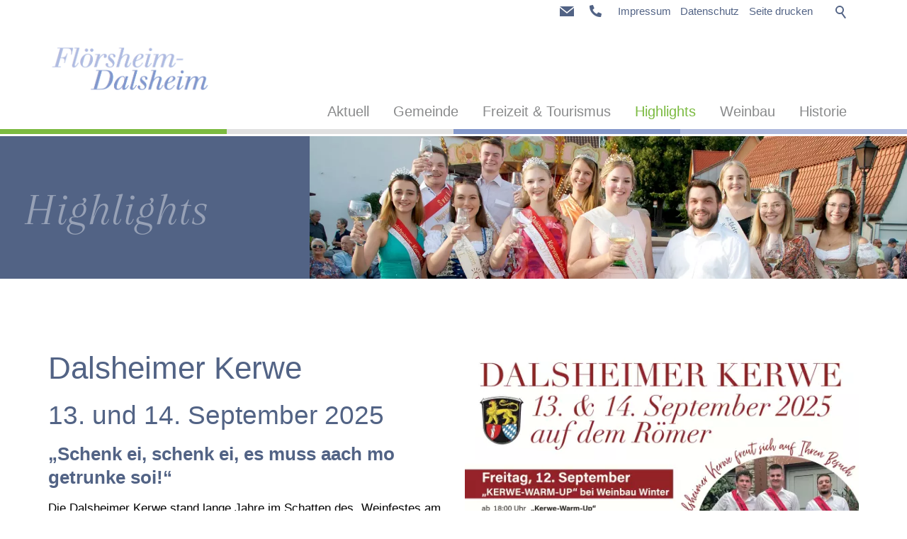

--- FILE ---
content_type: text/html; charset=utf-8
request_url: https://www.floersheimdalsheim.de/og/highlights/dalsheimer-kerwe/
body_size: 28637
content:
<!DOCTYPE html>
<html lang="de" class="pagestatus-init no-js no-weditor scrolled-top page_var0 object-default project-og subdir-highlights navId-867361867361"><head><meta charset="UTF-8" /><title>Dalsheimer Kerwe, Flörsheim-Dalsheim, Gemeinde, OG, Rheinhessen</title><!--
            Diese Website wurde gestaltet und erstellt von der AV Media Werbeagentur Grünstadt www.AVmedia.de
    --><meta name="Description" content="Flörsheim-Dalsheim das Weindorf mit Rheinhessens einzig vollständig erhaltener mittelalterlicher Befestigungsmauer – der Fleckenmauer. Erkunden Sie verwinkelte Gässchen, berühmte „Stumm“-Orgeln oder alte „Kuhkapellen“." /><meta name="Keywords" content="Weindorf, Weinburg, Flörsheim-Dalsheim, Ortsgemeinde, Gemeinde, OG, Flörsheim, Dalsheim, Rheinhessen, Planwagen, Trullo-Radwanderung, Flörsheimer Markt, Dalsheimer Kerb, Fleckenmauerfest, Weingüter, Weinbau, Winzer, Weinprobe, Spitzenweine, Weinwanderweg, Rundwanderweg, Straußwirtschaft, Hoffest, Weinfest, Nachtwächterführung, Nachtwächterfrauen, Kinderwingertprojekt, Stummorgel, Kuhkapelle, Befestigungsmauer, Ortsverwaltung, Gemeinderat, Trullo, Gästehäuser, Gästeführung, Kulturbotschafter, Weinbotschafter, GPS-Touren, Radfahren, Wandern, Tourist-Info, Verwaltung, Bürgerhaus, Bücherei, Feuerwehr, Kindergarten, Grillplatz, Schneiderplatz, Kirchen, Bauhof, VG Monsheim, Verbandgemeinde Monsheim " /><meta name="Robots" content="index, noodp" /><meta name="viewport" content="width=device-width, initial-scale=1"/><meta name="referrer" content="same-origin"/><meta name="Generator" content="Weblication® CMS"/><!--[if IE]><meta http-equiv="x-ua-compatible" content="IE=edge" /><![endif]--><meta name="format-detection" content="telephone=no"/><meta name="geo.region" content="DE-RP"/><meta name="geo.placename" content="67592 Flörsheim-Dalsheim"/><meta name="geo.position" content="49.6603;8.2062"/><link rel="alternate" hreflang="de" href="https://www.floersheimdalsheim.de/og/highlights/dalsheimer-kerwe/" /><link rel="icon" href="/og-wGlobal/wGlobal/layout/images/site-icons/favicon-96x96.png"/><link rel="canonical" href="https://www.floersheimdalsheim.de/og/highlights/dalsheimer-kerwe/"/><script>document.documentElement.className = document.documentElement.className.replace('no-js', 'js');wNavidStandard='867361867361';wProjectPath='/og'; </script><!--WNEOUC:<link rel="stylesheet" href="/og-wGlobal/wGlobal/layout/styles/optimized/design_898f9f51229fd880866a60e97f2e35f4.css?1758100923"/>:WNEOUC--><!--WEOUCO--><style>
@media (min-width: 1200px){}@media (max-width: 1199px){}@media (min-width: 992px){}@media (max-width: 991px){}@media (min-width: 768px){}@media (max-width: 767px){}@media (min-width: 576px){}@media (max-width: 575px){}@media (min-width: 415px){}@media (max-width: 414px){}:root{--baseColorPrimary1:#526385;--baseColorPrimary2:#7bba40;--baseColorWhite:#FFFFFF;--baseColorLighter:#e0e0e0;--baseColorLight:#aeb9dd;--baseColorSemi:#8397ca;--baseColorDark:#898a8b;--baseColorDarker:#363738;--baseColorBlack:#000000;--backgroundColorBody:var(--baseColorWhite);--backgroundColorHeader:var(--baseColorWhite);--backgroundColorHeaderBefore:var(--baseColorWhite);--fontColorHeaderBefore:var(--baseColorPrimary1);--fontColorSearchSymbolHeaderBefore:var(--baseColorBlack);--fontColorHeaderAfter:var(--baseColorDark);--backgroundColorHeaderAfter:var(--baseColorLight);--fontColorSearchSymbolHeader:var(--baseColorBlack);--fontColorSearchSymbolHeaderAfter:var(--baseColorBlack);--backgroundColorSearchLayer:var(--baseColorLight);--fontColorNavigationMetaHeaderMainLevel1:rgba(0,0,0,0.4);--fontColorNavigationMetaHeaderMainLevel1Selected:rgba(0,0,0,0.6);--fontColorNavigationMetaHeaderMainLevel1Hover:rgba(0,0,0,0.6);--fontColorNavigationMetaHeaderMainLevel1Active:rgba(0,0,0,0.6);--fontColorNavigationMetaHeaderBeforeLevel1:var(--baseColorPrimary1);--fontColorNavigationMetaHeaderBeforeLevel1Selected:var(--baseColorPrimary2);--fontColorNavigationMetaHeaderBeforeLevel1Hover:var(--baseColorPrimary2);--fontColorNavigationMetaHeaderBeforeLevel1Active:var(--baseColorDarker);--backgroundColorNavigationMeta:transparent;--backgroundColorNavigationMain:transparent;--backgroundColorNavigationMainLayer:var(--baseColorWhite);--backgroundColorMegaDropdown:var(--baseColorLighter);--backgroundColorNavigationMainBlockBefore:transparent;--fontColorNavigationMainLevel1:var(--baseColorDark);--fontColorNavigationMainLevel1Selected:var(--baseColorPrimary2);--fontColorNavigationMainLevel1Hover:var(--baseColorPrimary2);--fontColorNavigationMainLevel1Active:var(--baseColorDarker);--fontColorNavigationMainLevel2:var(--baseColorDark);--fontColorNavigationMainLevel2Selected:var(--baseColorWhite);--fontColorNavigationMainLevel2Hover:var(--baseColorWhite);--fontColorNavigationMainLevel2Active:var(--baseColorBlack);--backgroundColorNavigationMainLevel1:transparent;--backgroundColorNavigationMainLevel1Selected:transparent;--backgroundColorNavigationMainLevel1Hover:transparent;--backgroundColorNavigationMainLevel1Active:transparent;--backgroundColorNavigationMainLevel2:transparent;--backgroundColorNavigationMainLevel2Selected:var(--baseColorPrimary2);--backgroundColorNavigationMainLevel2Hover:var(--baseColorSemi);--backgroundColorNavigationMainLevel2Active:rgba(0,0,0,0.05);--symbolColorNavigationMenu:var(--baseColorDarker);--backgroundColorNavigationMenu:var(--baseColorPrimary1);--fontColorNavigationMenuLevel1:var(--baseColorWhite);--fontColorNavigationMenuLevel1Selected:var(--baseColorWhite);--fontColorNavigationMenuLevel1Hover:var(--baseColorWhite);--fontColorNavigationMenuLevel1Active:var(--baseColorWhite);--fontColorNavigationMenuLevel2:rgba(54,55,56,0.8);--fontColorNavigationMenuLevel2Selected:var(--baseColorWhite);--fontColorNavigationMenuLevel2Hover:var(--baseColorWhite);--fontColorNavigationMenuLevel2Active:var(--baseColorWhite);--backgroundColorNavigationMenuLevel1:var(--baseColorPrimary1);--backgroundColorNavigationMenuLevel1Selected:var(--baseColorPrimary2);--backgroundColorNavigationMenuLevel1Hover:var(--baseColorPrimary2);--backgroundColorNavigationMenuLevel1Active:rgba(0,0,0,0);--backgroundColorNavigationMenuLevel2:#B4D57C;--backgroundColorNavigationMenuLevel2Selected:#7bba40;--backgroundColorNavigationMenuLevel2Hover:var(--baseColorPrimary2);--backgroundColorNavigationMenuLevel2Active:rgba(0,0,0,0.05);--backgroundColorNavigationSub:transparent;--fontColorNavigationSubLevel1:var(--baseColorBlack);--fontColorNavigationSubLevel1Selected:var(--baseColorBlack);--fontColorNavigationSubLevel1Hover:var(--baseColorBlack);--fontColorNavigationSubLevel1Active:var(--baseColorBlack);--fontColorNavigationSubLevel2:var(--baseColorBlack);--fontColorNavigationSubLevel2Selected:var(--baseColorBlack);--fontColorNavigationSubLevel2Hover:var(--baseColorBlack);--fontColorNavigationSubLevel2Active:var(--baseColorBlack);--backgroundColorNavigationSubLevel1:transparent;--backgroundColorNavigationSubLevel1Selected:transparent;--backgroundColorNavigationSubLevel1Hover:transparent;--backgroundColorNavigationSubLevel1Active:transparent;--backgroundColorNavigationSubLevel2:transparent;--backgroundColorNavigationSubLevel2Selected:transparent;--backgroundColorNavigationSubLevel2Hover:transparent;--backgroundColorNavigationSubLevel2Active:transparent;--fontColorNavigationBreadcrumb:rgba(0,0,0,0.5);--fontColorNavigationBreadcrumbHover:var(--baseColorBlack);--fontColorNavigationBreadcrumbActive:var(--baseColorBlack);--backgroundColorNavigationBreadcrumb:transparent;--backgroundColorContent:var(--baseColorWhite);--fontColorDefault:var(--baseColorBlack);--fontColorSub:rgba(0,0,0,0.5);--fontColorWeak:rgba(0,0,0,0.4);--fontColorInverseDefault:var(--baseColorWhite);--fontColorInverseSub:rgba(255,255,255,0.5);--fontColorInverseWeak:rgba(255,255,255,0.5);--fontColorError:#FB0008;--fontColorHeadline1:var(--baseColorPrimary1);--fontColorHeadline2:var(--baseColorPrimary1);--fontColorHeadline3:var(--baseColorPrimary1);--fontColorHeadline4:#898a8b;--fontColorHeadline5:var(--baseColorBlack);--fontColorHeadline6:var(--baseColorBlack);--fontColorInverseHeadline1:var(--baseColorWhite);--fontColorInverseHeadline2:var(--baseColorWhite);--fontColorInverseHeadline3:var(--baseColorWhite);--fontColorInverseHeadline4:var(--baseColorWhite);--fontColorInverseHeadline5:var(--baseColorWhite);--fontColorInverseHeadline6:var(--baseColorWhite);--fontColorLink:var(--baseColorPrimary2);--fontColorLinkHover:var(--baseColorPrimary1);--fontColorLinkActive:rgba(0,0,0,0.8);--fontColorInverseLink:var(--baseColorWhite);--fontColorInverseLinkHover:var(--baseColorWhite);--fontColorInverseLinkActive:var(--baseColorWhite);--fontColorEntryTitle:var(--baseColorPrimary1);--fontColorEntryDate:var(--baseColorDark);--fontColorEntryDescription:var(--baseColorDarker);--fontColorInverseEntryTitle:var(--baseColorWhite);--fontColorInverseEntryDate:rgba(255,255,255,0.4);--fontColorInverseEntryDescription:rgba(255,255,255,0.6);--backgroundColorWhite:var(--baseColorWhite);--backgroundColorBlack:var(--baseColorBlack);--backgroundColorLight1:var(--baseColorLighter);--backgroundColorLight2:var(--baseColorLight);--backgroundColorDark1:var(--baseColorDarker);--backgroundColorDark2:var(--baseColorPrimary1);--backgroundColorError:rgba(251,0,8,0.3);--borderColorDefault:var(--baseColorLight);--borderColorLight:var(--baseColorLighter);--borderColorDark:rgba(54,55,56,0.5);--borderColorLines:rgba(82,99,133,0.8);--backgroundColorButton:rgba(82,99,133,0.85);--backgroundColorButtonHover:var(--baseColorPrimary2);--backgroundColorButtonActive:rgba(82,99,133,0.6);--borderColorButton:rgba(82,99,133,0.6);--borderColorButtonHover:rgba(123,186,64,0.8);--borderColorButtonActive:rgba(123,186,64,0.6);--fontColorButton:var(--baseColorWhite);--fontColorButtonHover:var(--baseColorWhite);--fontColorButtonActive:var(--baseColorWhite);--backgroundColorInverseButton:var(--baseColorWhite);--backgroundColorInverseButtonHover:rgba(255,255,255,0.8);--backgroundColorInverseButtonActive:rgba(255,255,255,0.6);--borderColorInverseButton:var(--baseColorWhite);--borderColorInverseButtonHover:rgba(255,255,255,0.8);--borderColorInverseButtonActive:rgba(255,255,255,0.6);--fontColorInverseButton:var(--baseColorBlack);--fontColorInverseButtonHover:var(--baseColorBlack);--fontColorInverseButtonActive:var(--baseColorBlack);--backgroundColorInputs:var(--baseColorWhite);--borderColorInput:var(--baseColorSemi);--borderColorInputFocus:var(--baseColorSemi);--backgroundColorTable:transparent;--backgroundColorTableHeader:var(--baseColorDark);--backgroundColorTableCellHightlighted:var(--baseColorLighter);--borderColorTable:var(--baseColorDark);--colorLinkIcon:var(--fontColorLink);--colorLinkIconInverse:var(--fontColorInverseLink);--fontColorFunctions:var(--baseColorSemi);--fontColorFunctionsActive:var(--baseColorDark);--backgroundColorFunctions:transparent;--backgroundColorFunctionsActive:transparent;--backgroundColorFooter:#526385;--isDarkBackgroundFooter:yes}.isDarkBackground{}.isDarkBackground div, .isDarkBackground span, .isDarkBackground p, .isDarkBackground strong, .isDarkBackground em, .isDarkBackground ul, .isDarkBackground li{color:#FFFFFF}.isDarkBackground a, .isDarkBackground a *{color:#FFFFFF}.isDarkBackground a:hover, .isDarkBackground a *:hover{color:#FFFFFF}.isDarkBackground .accordionHeaderOpener{}.isDarkBackground .accordionHeaderOpener:before, .isDarkBackground .accordionHeaderOpener:after{background-color:#FFFFFF !important}.isDarkBackground .text-sub{color:rgba(255,255,255,0.5)}.isDarkBackground .text-weak{color:rgba(255,255,255,0.5)}.isDarkBackground h1, .isDarkBackground h1 *{color:#FFFFFF}.isDarkBackground h2, .isDarkBackground h2 *{color:#FFFFFF}.isDarkBackground h3, .isDarkBackground h3 *{color:#FFFFFF}.isDarkBackground h4, .isDarkBackground h4 *, .isDarkBackground h5, .isDarkBackground h5 *, .isDarkBackground h6, .isDarkBackground h6 *{color:#FFFFFF}.isDarkBackground .listDefault, .isDarkBackground .listSearch{}.isDarkBackground .listDefault .listEntryTitle, .isDarkBackground .listSearch .listEntryTitle{color:#FFFFFF}.isDarkBackground .listDefault .listEntryDate, .isDarkBackground .listSearch .listEntryDate{color:rgba(255,255,255,0.4)}.isDarkBackground .listDefault .listEntryDescription, .isDarkBackground .listDefault .listEntryDescription *, .isDarkBackground .listSearch .listEntryDescription, .isDarkBackground .listSearch .listEntryDescription *{color:rgba(255,255,255,0.6)}.isDarkBackground .listDefault .listEntryUrl > a, .isDarkBackground .listSearch .listEntryUrl > a{color:#FFFFFF}.isDarkBackground .listDefault .listEntryUrl > a:hover, .isDarkBackground .listSearch .listEntryUrl > a:hover{color:#FFFFFF}.isDarkBackground .isLightBackground{}.isDarkBackground .isLightBackground div, .isDarkBackground .isLightBackground span, .isDarkBackground .isLightBackground p, .isDarkBackground .isLightBackground strong, .isDarkBackground .isLightBackground em, .isDarkBackground .isLightBackground ul, .isDarkBackground .isLightBackground li{color:#000000}.isDarkBackground .isLightBackground a, .isDarkBackground .isLightBackground a *{color:#7bba40}.isDarkBackground .isLightBackground a:hover, .isDarkBackground .isLightBackground a *:hover{color:#526385}.isDarkBackground .isLightBackground .accordionHeaderOpener{}.isDarkBackground .isLightBackground .accordionHeaderOpener:before, .isDarkBackground .isLightBackground .accordionHeaderOpener:after{background-color:#000000 !important}.isDarkBackground .isLightBackground .text-sub{color:rgba(0,0,0,0.5)}.isDarkBackground .isLightBackground .text-weak{color:rgba(0,0,0,0.4)}.isDarkBackground .isLightBackground h1, .isDarkBackground .isLightBackground h1 *{color:#526385}.isDarkBackground .isLightBackground h2, .isDarkBackground .isLightBackground h2 *{color:#526385}.isDarkBackground .isLightBackground h3, .isDarkBackground .isLightBackground h3 *{color:#526385}.isDarkBackground .isLightBackground h4, .isDarkBackground .isLightBackground h4 *, .isDarkBackground .isLightBackground h5, .isDarkBackground .isLightBackground h5 *, .isDarkBackground .isLightBackground h6, .isDarkBackground .isLightBackground h6 *{color:#898a8b}.isDarkBackground .isLightBackground .listDefault, .isDarkBackground .isLightBackground .listSearch{}.isDarkBackground .isLightBackground .listDefault .listEntryTitle, .isDarkBackground .isLightBackground .listSearch .listEntryTitle{color:#526385}.isDarkBackground .isLightBackground .listDefault .listEntryDate, .isDarkBackground .isLightBackground .listSearch .listEntryDate{color:#898a8b}.isDarkBackground .isLightBackground .listDefault .listEntryDescription, .isDarkBackground .isLightBackground .listDefault .listEntryDescription *, .isDarkBackground .isLightBackground .listSearch .listEntryDescription, .isDarkBackground .isLightBackground .listSearch .listEntryDescription *{color:#363738}.isDarkBackground .isLightBackground .listDefault .listEntryUrl > a, .isDarkBackground .isLightBackground .listSearch .listEntryUrl > a{color:#7bba40}.isDarkBackground .isLightBackground .listDefault .listEntryUrl > a:hover, .isDarkBackground .isLightBackground .listSearch .listEntryUrl > a:hover{color:rgba(0,0,0,0.8)}@media (min-width: 768px){}html.embedpage-body-open{overflow:hidden}@media (min-width:360px){}html.wglBox{}html.ios .wLightbox .wLightboxOuter .wLightboxInner{-webkit-overflow-scrolling:touch;overflow-y:scroll}@media (min-width: 768px){}@media (min-width: 768px){}@media (min-width: 768px){}@media (min-width: 768px){}@media (min-width: 768px){}@media (min-width: 768px){}@media (min-width: 1200px){}@media (min-width: 768px){}@media print{}#blockContentInner{}#blockContentInner .elementSection > div, #blockContentInner .elementSectionObjectShopProduct > div, #blockContentInner .elementSectionObjectEventMulti > div, #blockContentInner .elementSectionObjectContactPerson > div{}html:lang(en) .wReaderPanelEmbed .wButtonStartReading:before{content:'Read aloud'}html:lang(en) .wReaderPanelEmbed .wButtonStopReading:before{content:'Stop'}.isDarkBackground #scrollDown:before, .isDarkBackground #scrollDown:after, .isDarkBackground .scrollDownSection:before, .isDarkBackground .scrollDownSection:after{background-color:#FFFFFF}#blockHeader #scrollProgress{position:absolute}#blockHeader{width:100%;padding:0;background:#FFFFFF;position:relative;z-index:1;position:fixed;z-index:100;top:0;transition:margin 0.3s ease-in-out,background 0.3s linear}#blockHeader #blockHeaderBefore{height:32px;width:100%;line-height:32px;color:#526385;background:#FFFFFF;padding:0}#blockHeader #blockHeaderBefore #blockHeaderBeforeInner{position:relative}#blockHeader #blockHeaderBefore #blockHeaderBeforeInner .wConfigMaskOpener{opacity:0.2;transition:opacity 0.2s linear}#blockHeader #blockHeaderBefore #blockHeaderBeforeInner .wConfigMaskOpener:hover{opacity:1}#blockHeader #blockHeaderBefore #navigationMeta{background-color:transparent}#blockHeader #blockHeaderBefore #navigationMeta ul{list-style-type:none;margin:0;padding:0}#blockHeader #blockHeaderBefore #navigationMeta ul li{display:block;float:left;margin:0;padding:0}#blockHeader #blockHeaderBefore #navigationMeta ul li > a{display:block;font-size:0.9rem;color:#526385;padding:0rem 0.4rem;text-decoration:none}#blockHeader #blockHeaderBefore #navigationMeta ul li.selected, #blockHeader #blockHeaderBefore #navigationMeta ul li.descendantSelected{}#blockHeader #blockHeaderBefore #navigationMeta ul li.selected > a, #blockHeader #blockHeaderBefore #navigationMeta ul li.descendantSelected > a{color:#7bba40}#blockHeader #blockHeaderBefore #navigationMeta ul li:hover{}#blockHeader #blockHeaderBefore #navigationMeta ul li:hover > a{color:#7bba40}#blockHeader #blockHeaderBefore #navigationMeta ul li > a:active{color:#363738}#blockHeader #blockHeaderBefore #navigationMeta ul li:last-child > a{padding:0rem 1rem 0rem 0.4rem}#blockHeader #blockHeaderBefore #navigationMeta .navLevelEmbed{display:none;position:absolute;z-index:101;width:100%;max-height:calc(100vh - 120px - 36px);left:0;margin:0;padding:40px 40px 40px 40px;overflow:auto;background-color:#e0e0e0;border-style:solid;border-width:1px;border-color:#e0e0e0;color:#000000}#blockHeader #blockHeaderBefore #navigationMeta .navLevelEmbed .elementSection, #blockHeader #blockHeaderBefore #navigationMeta .navLevelEmbed .elementSectionObjectShopProduct, #blockHeader #blockHeaderBefore #navigationMeta .navLevelEmbed .elementSectionObjectEventMulti, #blockHeader #blockHeaderBefore #navigationMeta .navLevelEmbed .elementSectionObjectContactPerson{padding:0 !important}#blockHeader #blockHeaderBefore #navigationMeta{display:none}#blockHeader #blockHeaderBefore #searchBox{z-index:2;position:absolute;width:auto;height:auto;background-color:transparent}#blockHeader #blockHeaderBefore #searchBox .searchBoxContainer{margin:0;padding:0}#blockHeader #blockHeaderBefore #searchBox .searchBoxContainer .searchBoxLabel{display:block;position:relative;right:0;margin:0;padding:0;width:48px;height:36px}#blockHeader #blockHeaderBefore #searchBox .searchBoxContainer .searchBoxLabel > label{display:block;font-size:0}#blockHeader #blockHeaderBefore #searchBox .searchBoxContainer .searchBoxLabel > label:before{content:'';pointer-events:none;position:absolute;top:8px;left:15px;width:12px;height:12px;border:solid 2px #526385;border-radius:50%;z-index:11}#blockHeader #blockHeaderBefore #searchBox .searchBoxContainer .searchBoxLabel > label:after{content:'';pointer-events:none;position:absolute;top:7px;left:13px;width:9px;height:2px;background-color:#526385;transform:rotate(54deg);margin-top:14px;margin-left:9px;z-index:11}#blockHeader #blockHeaderBefore #searchBox .searchBoxContainer .searchBoxElement{position:absolute;overflow:visible;cursor:pointer;margin:0}#blockHeader #blockHeaderBefore #searchBox .searchBoxContainer .searchBoxElement .searchTerm{opacity:0;cursor:pointer;width:48px !important;height:48px;line-height:100%}#blockHeader #blockHeaderBefore #searchBox.focused{width:auto}#blockHeader #blockHeaderBefore #searchBox.focused .searchBoxContainer{}#blockHeader #blockHeaderBefore #searchBox.focused .searchBoxContainer .searchBoxLabel{background-color:#e0e0e0}#blockHeader #blockHeaderBefore #searchBox.focused .searchBoxContainer .searchBoxLabel:after{content:'';display:block;position:absolute;z-index:10;left:0;width:100%;height:10px;background-color:#e0e0e0}#blockHeader #blockHeaderBefore #searchBox.focused .searchBoxContainer .searchBoxElement{top:36px;right:0;padding:10px;background-color:#e0e0e0}#blockHeader #blockHeaderBefore #searchBox.focused .searchBoxContainer .searchBoxElement .searchTerm{opacity:1;position:static;outline:none;cursor:text;height:32px;padding:0 6px;border-radius:0;width:128px !important;color:inherit}#blockHeader #blockHeaderBefore #searchBox.focused .searchBoxContainer .searchBoxElement #searchSuggestOuter{position:absolute;z-index:20;background-color:#FFFFFF;color:#000000;border:solid 1px rgba(82,99,133,0.8);border-top-style:none}#blockHeader #blockHeaderBefore #searchBox.focused .searchBoxContainer .searchBoxElement #searchSuggestOuter .searchSuggestEntry{padding:2px 6px;cursor:pointer}#blockHeader #blockHeaderBefore #searchBox.focused .searchBoxContainer .searchBoxElement #searchSuggestOuter .searchSuggestEntry:first-child{padding:4px 6px 2px 6px}#blockHeader #blockHeaderBefore #searchBox.focused .searchBoxContainer .searchBoxElement #searchSuggestOuter .searchSuggestEntry:last-child{padding:2px 6px 4px 6px}#blockHeader #blockHeaderBefore #searchBox.focused .searchBoxContainer .searchBoxElement #searchSuggestOuter .searchSuggestEntry:hover, #blockHeader #blockHeaderBefore #searchBox.focused .searchBoxContainer .searchBoxElement #searchSuggestOuter .searchSuggestEntry.selected{background-color:#e0e0e0}#blockHeader #blockHeaderBefore #searchBox #searchSubmit{display:none}#blockHeader #blockHeaderBefore #searchBox{position:relative;float:right}#blockHeader #blockHeaderMain{height:120px}#blockHeader #blockHeaderMain #blockHeaderMainInner{max-width:1200px;position:relative;margin:0 auto}#blockHeader #blockHeaderMain #logo{position:absolute;z-index:2;margin:30px 0 0 1rem}#blockHeader #blockHeaderMain #logo > img, #blockHeader #blockHeaderMain #logo > svg{height:60px;width:auto;display:block}#blockHeader #blockHeaderMain #logo .logoImgFull{display:none}#blockHeader #blockHeaderMain #logo .logoImgOnScroll{display:none}#blockHeader #blockHeaderMain #blockHeaderMainContent{display:none}.scrolldirection-up #blockHeader{margin-top:0px;transition:margin 0.2s ease-in-out}.scrolldirection-down:not(.navmenu-open) #blockHeader{margin-top:-144px !important;transition:margin 1.2s ease-in-out}@media only screen and (min-width: 992px){#blockHeader #blockHeaderBefore #navigationMeta{display:block;float:right}#blockHeader #blockHeaderBefore #navigationMeta > ul{margin:0 auto;float:right}}@media (max-width: 991px){#blockHeader #blockHeaderBefore #searchBox{top:0 !important}}@media only screen and (min-width: 576px){#blockHeader #blockHeaderMain #logo{margin:30px 0 0 1rem}}@media only screen and (max-width: 991px){#blockHeader #blockHeaderMain{}#blockHeader #blockHeaderMain html.navmenu-open{overflow:hidden}#blockHeader #blockHeaderMain #navigationMain{width:100%;position:relative}#blockHeader #blockHeaderMain #navigationMain > nav > div{display:block;position:fixed;top:0;left:0;width:100vw;height:0;margin-bottom:1rem;padding:0 1rem;overflow:auto;background-color:#526385;transition:all 0.3s ease-in-out}.navmenu-open #blockHeader #blockHeaderMain #navigationMain > nav > div{display:block;height:600px;height:calc(100vh - 152px)}#blockHeader #blockHeaderMain #navigationMain ul{list-style-type:none;margin:0;padding:0}#blockHeader #blockHeaderMain #navigationMain li{position:relative;display:block;margin:0;padding:0}#blockHeader #blockHeaderMain #navigationMain li > a{display:block;text-decoration:none;text-align:left}#blockHeader #blockHeaderMain #navigationMain li > ul{display:none}#blockHeader #blockHeaderMain #navigationMain li.selected, #blockHeader #blockHeaderMain #navigationMain li.descendantSelected{}#blockHeader #blockHeaderMain #navigationMain li.selected > ul, #blockHeader #blockHeaderMain #navigationMain li.descendantSelected > ul{display:block}#blockHeader #blockHeaderMain #navigationMain > nav > div{}#blockHeader #blockHeaderMain #navigationMain > nav > div > ul{max-width:1200px;margin:0 auto}#blockHeader #blockHeaderMain #navigationMain > nav > div > ul > li{}#blockHeader #blockHeaderMain #navigationMain > nav > div > ul > li > a{font-size:1.7rem;line-height:2.6rem;color:#FFFFFF;background-color:#526385;padding:0.7rem 3rem 0.7rem 1rem}#blockHeader #blockHeaderMain #navigationMain > nav > div > ul > li.selected, #blockHeader #blockHeaderMain #navigationMain > nav > div > ul > li.descendantSelected{}#blockHeader #blockHeaderMain #navigationMain > nav > div > ul > li.selected > a, #blockHeader #blockHeaderMain #navigationMain > nav > div > ul > li.descendantSelected > a{color:#FFFFFF;background-color:#7bba40}#blockHeader #blockHeaderMain #navigationMain > nav > div > ul > li:hover{}#blockHeader #blockHeaderMain #navigationMain > nav > div > ul > li:hover > a{color:#FFFFFF;background-color:#7bba40}#blockHeader #blockHeaderMain #navigationMain > nav > div > ul > li > a:active{color:#FFFFFF;background-color:rgba(0,0,0,0)}#blockHeader #blockHeaderMain #navigationMain > nav > div > ul > li span.navpointToggler{position:absolute;cursor:pointer;right:0;top:0;width:32px;height:2.6rem;padding:0.7rem;padding-right:0;box-sizing:content-box}#blockHeader #blockHeaderMain #navigationMain > nav > div > ul > li span.navpointToggler:before, #blockHeader #blockHeaderMain #navigationMain > nav > div > ul > li span.navpointToggler:after{transition:all 0.3s ease-in-out;content:'';position:absolute;margin:21px 0 0 5px;display:block;width:14px;height:2px;background-color:#FFFFFF;transform:rotate(40deg)}#blockHeader #blockHeaderMain #navigationMain > nav > div > ul > li span.navpointToggler:after{margin:21px 0 0 15px;transform:rotate(-40deg)}#blockHeader #blockHeaderMain #navigationMain > nav > div > ul > li span.navpointToggler.open{}#blockHeader #blockHeaderMain #navigationMain > nav > div > ul > li span.navpointToggler.open:before{transform:rotate(-40deg)}#blockHeader #blockHeaderMain #navigationMain > nav > div > ul > li span.navpointToggler.open:after{transform:rotate(40deg)}#blockHeader #blockHeaderMain #navigationMain > nav > div > ul > li > ul{}#blockHeader #blockHeaderMain #navigationMain > nav > div > ul > li > ul > li{}#blockHeader #blockHeaderMain #navigationMain > nav > div > ul > li > ul > li > a{font-size:1.0rem;line-height:1.6rem;color:rgba(54,55,56,0.8);background-color:#B4D57C;padding:0.3rem 3rem 0.3rem 2rem}#blockHeader #blockHeaderMain #navigationMain > nav > div > ul > li > ul > li.selected, #blockHeader #blockHeaderMain #navigationMain > nav > div > ul > li > ul > li.descendantSelected{}#blockHeader #blockHeaderMain #navigationMain > nav > div > ul > li > ul > li.selected > a, #blockHeader #blockHeaderMain #navigationMain > nav > div > ul > li > ul > li.descendantSelected > a{color:#FFFFFF;background-color:#7bba40}#blockHeader #blockHeaderMain #navigationMain > nav > div > ul > li > ul > li:hover{}#blockHeader #blockHeaderMain #navigationMain > nav > div > ul > li > ul > li:hover > a{color:#FFFFFF;background-color:#7bba40}#blockHeader #blockHeaderMain #navigationMain > nav > div > ul > li > ul > li > a:active{color:#FFFFFF;background-color:rgba(0,0,0,0.05)}#blockHeader #blockHeaderMain #navigationMain > nav > div > ul > li > ul > li span.navpointToggler{height:1.6rem;padding:0.3rem;padding-right:0}#blockHeader #blockHeaderMain #navigationMain > nav > div > ul > li > ul > li span.navpointToggler:before, #blockHeader #blockHeaderMain #navigationMain > nav > div > ul > li > ul > li span.navpointToggler:after{margin-top:13px}#blockHeader #blockHeaderMain #navigationMain > nav > div > ul > li > ul > li > ul{}#blockHeader #blockHeaderMain #navigationMain > nav > div > ul > li > ul > li > ul > li{}#blockHeader #blockHeaderMain #navigationMain > nav > div > ul > li > ul > li > ul > li > a{font-size:0.8rem;line-height:1.2rem;color:rgba(54,55,56,0.8);background-color:#B4D57C;padding:0.2rem 3rem 0.2rem 3rem}#blockHeader #blockHeaderMain #navigationMain > nav > div > ul > li > ul > li > ul > li.selected, #blockHeader #blockHeaderMain #navigationMain > nav > div > ul > li > ul > li > ul > li.descendantSelected{}#blockHeader #blockHeaderMain #navigationMain > nav > div > ul > li > ul > li > ul > li.selected > a, #blockHeader #blockHeaderMain #navigationMain > nav > div > ul > li > ul > li > ul > li.descendantSelected > a{color:#FFFFFF;background-color:#7bba40}#blockHeader #blockHeaderMain #navigationMain > nav > div > ul > li > ul > li > ul > li:hover{}#blockHeader #blockHeaderMain #navigationMain > nav > div > ul > li > ul > li > ul > li:hover > a{color:#FFFFFF;background-color:#7bba40}#blockHeader #blockHeaderMain #navigationMain > nav > div > ul > li > ul > li > ul > li > a:active{color:#FFFFFF;background-color:rgba(0,0,0,0.05)}#blockHeader #blockHeaderMain #navigationMain > nav > div > ul > li > ul > li > ul > li span.navpointToggler{height:1.2rem;padding:0.2rem;padding-right:0}#blockHeader #blockHeaderMain #navigationMain > nav > div > ul > li > ul > li > ul > li > ul{}#blockHeader #blockHeaderMain #navigationMain > nav > div > ul > li > ul > li > ul > li > ul > li{}#blockHeader #blockHeaderMain #navigationMain > nav > div > ul > li > ul > li > ul > li > ul > li > a{font-size:0.7rem;line-height:1.2rem;color:rgba(54,55,56,0.8);background-color:#B4D57C;padding:0.1rem 3rem 0.1rem 4rem}#blockHeader #blockHeaderMain #navigationMain > nav > div > ul > li > ul > li > ul > li > ul > li.selected, #blockHeader #blockHeaderMain #navigationMain > nav > div > ul > li > ul > li > ul > li > ul > li.descendantSelected{}#blockHeader #blockHeaderMain #navigationMain > nav > div > ul > li > ul > li > ul > li > ul > li.selected > a, #blockHeader #blockHeaderMain #navigationMain > nav > div > ul > li > ul > li > ul > li > ul > li.descendantSelected > a{color:#FFFFFF;background-color:#7bba40}#blockHeader #blockHeaderMain #navigationMain > nav > div > ul > li > ul > li > ul > li > ul > li:hover{}#blockHeader #blockHeaderMain #navigationMain > nav > div > ul > li > ul > li > ul > li > ul > li:hover > a{color:#FFFFFF;background-color:#7bba40}#blockHeader #blockHeaderMain #navigationMain > nav > div > ul > li > ul > li > ul > li > ul > li > a:active{color:#FFFFFF;background-color:rgba(0,0,0,0.05)}#blockHeader #blockHeaderMain #navigationMain > nav > div > ul > li > ul > li > ul > li > ul > li span.navpointToggler{height:1.2rem;padding:0.2rem;padding-right:0}#blockHeader #blockHeaderMain #navigationMain > nav > div > ul[data-source='meta']{}#blockHeader #blockHeaderMain #navigationMain #navigationMainToggler{display:block;position:absolute;top:0;right:0;margin:0 0 0 0;cursor:pointer;width:32px;height:32px}#blockHeader #blockHeaderMain #navigationMain #navigationMainToggler > div:first-child{display:none;padding:12px 38px 12px 16px;color:#FFFFFF;text-decoration:none;font-size:1.7rem;text-transform:uppercase}#blockHeader #blockHeaderMain #navigationMain #navigationMainToggler > div:last-child{position:relative;width:32px;height:32px}#blockHeader #blockHeaderMain #navigationMain #navigationMainToggler > div:last-child:before{content:'';position:absolute;width:26px;height:11px;margin:6px 0 0 3px;border-top:solid 2px #363738;border-bottom:solid 2px #363738;transition:all 0.3s linear, border-color 0.3s 0.3s linear}#blockHeader #blockHeaderMain #navigationMain #navigationMainToggler > div:last-child:after{content:'';position:absolute;width:26px;height:20px;margin:6px 0 0 3px;border-bottom:solid 2px #363738;transition:all 0.3s linear}#blockHeader #blockHeaderMain #navigationMain #navigationMainToggler.open > div:last-child:before{transform:rotate(45deg);transform-origin:top left;margin-left:8px;border-bottom-color:transparent;transition:all 0.3s linear, border-color 0.1s linear}#blockHeader #blockHeaderMain #navigationMain #navigationMainToggler.open > div:last-child:after{transform:rotate(-45deg);transform-origin:bottom left;margin-left:8px}#blockHeader #blockHeaderMain #navigationMain .navLevelEmbed{display:none;position:absolute;z-index:101;width:100%;max-height:calc(100vh - 120px - 36px);left:0;margin:calc(150px / 2 + 24px) 0 0 0;padding:40px 40px 40px 40px;overflow:auto;background-color:#e0e0e0;border-style:solid;border-width:1px;border-color:#e0e0e0;color:#000000}#blockHeader #blockHeaderMain #navigationMain .navLevelEmbed .elementSection, #blockHeader #blockHeaderMain #navigationMain .navLevelEmbed .elementSectionObjectShopProduct, #blockHeader #blockHeaderMain #navigationMain .navLevelEmbed .elementSectionObjectEventMulti, #blockHeader #blockHeaderMain #navigationMain .navLevelEmbed .elementSectionObjectContactPerson{padding:0 !important}#blockHeader #blockHeaderMain #navigationMain{}#blockHeader #blockHeaderMain #navigationMain #navigationMainToggler{top:8px;right:16px}#blockHeader #blockHeaderMain #navigationMain > nav > div{margin-top:152px}}@media (min-width: 992px) and (max-width: 991px){.navmenu-open #blockHeader #blockHeaderMain #navigationMain > nav > div{height:calc(100vh - 182px - 32px)}}@media print and (max-width: 991px){#blockHeader #blockHeaderMain #navigationMain{display:none}}@media only screen and (min-width: 992px){#blockHeader{}#blockHeader #blockHeaderBefore{display:block;height:32px;line-height:32px;background:#FFFFFF;padding:0 4rem;float:none}#blockHeader #blockHeaderBefore:after{display:table;overflow:hidden;visibility:hidden;clear:both;content:"";height:0;font-size:0;line-height:0}#blockHeader #blockHeaderBefore #blockHeaderBeforeInner{position:relative;margin:0 auto;max-width:1200px}#blockHeader #blockHeaderMain{height:150px;padding:0 4rem}#blockHeader #blockHeaderMain #logo{margin:20px 0 0 0;margin-top:24px}#blockHeader #blockHeaderMain #logo .logoImg{display:none}#blockHeader #blockHeaderMain #logo .logoImgFull{display:block}#blockHeader #blockHeaderMain #logo .logoImgOnScroll{display:none}#blockHeader #blockHeaderMain #logo > img, #blockHeader #blockHeaderMain #logo > svg{display:block;height:110px}#blockHeader #blockHeaderMain #blockHeaderMainContent{display:block;position:absolute;top:0;right:0}#blockHeader #blockHeaderMain #navigationMainToggler{display:none}#blockHeader #blockHeaderMain #navigationMain{background-color:transparent;user-select:none;-webkit-user-select:none;-moz-user-select:none;-ms-user-select:none;width:100%}#blockHeader #blockHeaderMain #navigationMain ul{list-style-type:none;margin:0;padding:0}#blockHeader #blockHeaderMain #navigationMain span.navpointToggler{pointer-events:none}#blockHeader #blockHeaderMain #navigationMain .navlayerBackParentTitle, #blockHeader #blockHeaderMain #navigationMain .navlayerBackTitle, #blockHeader #blockHeaderMain #navigationMain .navlayerTitle, #blockHeader #blockHeaderMain #navigationMain .navlayerCloser{display:none}#blockHeader #blockHeaderMain #navigationMain > nav > div{}#blockHeader #blockHeaderMain #navigationMain > nav > div li{display:block;margin:0;padding:0}#blockHeader #blockHeaderMain #navigationMain > nav > div li > a{display:block;text-decoration:none}#blockHeader #blockHeaderMain #navigationMain > nav > div li > span.navpointToggler{display:none}#blockHeader #blockHeaderMain #navigationMain > nav > div li > ul{display:none;position:absolute;z-index:80}#blockHeader #blockHeaderMain #navigationMain > nav > div > ul{}#blockHeader #blockHeaderMain #navigationMain > nav > div > ul[data-source='meta']{display:none}#blockHeader #blockHeaderMain #navigationMain > nav > div > ul > li{float:left}#blockHeader #blockHeaderMain #navigationMain > nav > div > ul > li[data-source='meta']{display:none}#blockHeader #blockHeaderMain #navigationMain > nav > div > ul > li > a{font-family:inherit;font-size:1.2rem;color:#898a8b;background-color:transparent;padding:1.75rem 1rem;line-height:48px}#blockHeader #blockHeaderMain #navigationMain > nav > div > ul > li.selected, #blockHeader #blockHeaderMain #navigationMain > nav > div > ul > li.descendantSelected{}#blockHeader #blockHeaderMain #navigationMain > nav > div > ul > li.selected > a, #blockHeader #blockHeaderMain #navigationMain > nav > div > ul > li.descendantSelected > a{color:#7bba40;background-color:transparent}#blockHeader #blockHeaderMain #navigationMain > nav > div > ul > li:hover{}#blockHeader #blockHeaderMain #navigationMain > nav > div > ul > li:hover > a{color:#7bba40;background-color:transparent}#blockHeader #blockHeaderMain #navigationMain > nav > div > ul > li > a:active{color:#363738;background-color:transparent}#blockHeader #blockHeaderMain #navigationMain > nav > div > ul > li ul{width:280px;background-color:#FFFFFF;border-style:solid;border-width:0px;border-color:#e0e0e0}#blockHeader #blockHeaderMain #navigationMain > nav > div > ul > li ul > li{position:relative}#blockHeader #blockHeaderMain #navigationMain > nav > div > ul > li ul > li > a{font-family:inherit;font-size:1rem;color:#898a8b;background-color:transparent;padding:0.8rem 1rem}#blockHeader #blockHeaderMain #navigationMain > nav > div > ul > li ul > li.selected, #blockHeader #blockHeaderMain #navigationMain > nav > div > ul > li ul > li.descendantSelected{}#blockHeader #blockHeaderMain #navigationMain > nav > div > ul > li ul > li.selected > a, #blockHeader #blockHeaderMain #navigationMain > nav > div > ul > li ul > li.descendantSelected > a{color:#FFFFFF;background-color:#7bba40}#blockHeader #blockHeaderMain #navigationMain > nav > div > ul > li ul > li:hover{}#blockHeader #blockHeaderMain #navigationMain > nav > div > ul > li ul > li:hover > a{color:#FFFFFF;background-color:#8397ca}#blockHeader #blockHeaderMain #navigationMain > nav > div > ul > li ul > li > a:active{color:#000000;background-color:rgba(0,0,0,0.05)}#blockHeader #blockHeaderMain #navigationMain > nav > div > ul > li ul > li ul{top:-0px;right:calc(-100% - 2 * 0px);width:calc(100% + 1 * 0px)}#blockHeader #blockHeaderMain #navigationMain > nav > div > ul > li ul > li ul > li{position:relative}#blockHeader #blockHeaderMain #navigationMain > nav > div > ul > li ul > li ul > li > a{font-family:inherit;font-size:0.8rem;color:#898a8b;background-color:transparent;padding:0.5rem 1rem}#blockHeader #blockHeaderMain #navigationMain > nav > div > ul > li ul > li ul > li.selected, #blockHeader #blockHeaderMain #navigationMain > nav > div > ul > li ul > li ul > li.descendantSelected{}#blockHeader #blockHeaderMain #navigationMain > nav > div > ul > li ul > li ul > li.selected > a, #blockHeader #blockHeaderMain #navigationMain > nav > div > ul > li ul > li ul > li.descendantSelected > a{color:#FFFFFF;background-color:#7bba40}#blockHeader #blockHeaderMain #navigationMain > nav > div > ul > li ul > li ul > li:hover{}#blockHeader #blockHeaderMain #navigationMain > nav > div > ul > li ul > li ul > li:hover > a{color:#FFFFFF;background-color:#8397ca}#blockHeader #blockHeaderMain #navigationMain > nav > div > ul > li ul > li ul > li > a:active{color:#000000;background-color:rgba(0,0,0,0.05)}#blockHeader #blockHeaderMain #navigationMain > nav > div > ul > li ul > li ul > li ul{top:-0px;right:calc(-100% - 2 * 0px);width:calc(100% + 1 * 0px)}#blockHeader #blockHeaderMain #navigationMain > nav > div > ul > li ul > li ul > li ul > li{position:relative}#blockHeader #blockHeaderMain #navigationMain > nav > div > ul > li ul > li ul > li ul > li > a{font-family:inherit;font-size:0.8rem;color:#898a8b;background-color:transparent;padding:0.5rem 1rem}#blockHeader #blockHeaderMain #navigationMain > nav > div > ul > li ul > li ul > li ul > li.selected, #blockHeader #blockHeaderMain #navigationMain > nav > div > ul > li ul > li ul > li ul > li.descendantSelected{}#blockHeader #blockHeaderMain #navigationMain > nav > div > ul > li ul > li ul > li ul > li.selected > a, #blockHeader #blockHeaderMain #navigationMain > nav > div > ul > li ul > li ul > li ul > li.descendantSelected > a{color:#FFFFFF;background-color:#7bba40}#blockHeader #blockHeaderMain #navigationMain > nav > div > ul > li ul > li ul > li ul > li:hover{}#blockHeader #blockHeaderMain #navigationMain > nav > div > ul > li ul > li ul > li ul > li:hover > a{color:#FFFFFF;background-color:#8397ca}#blockHeader #blockHeaderMain #navigationMain > nav > div > ul > li ul > li ul > li ul > li > a:active{color:#000000;background-color:rgba(0,0,0,0.05)}#blockHeader #blockHeaderMain #navigationMain > nav > div > ul > li ul > li ul > li ul > li:hover > ul{display:block}#blockHeader #blockHeaderMain #navigationMain > nav > div > ul > li ul > li ul > li ul > li.childs.open > .navpointToggler{display:block}#blockHeader #blockHeaderMain #navigationMain > nav > div > ul > li ul > li ul > li:hover > ul{display:block}#blockHeader #blockHeaderMain #navigationMain > nav > div > ul > li ul > li ul > li.childs.open > .navpointToggler{display:block}#blockHeader #blockHeaderMain #navigationMain > nav > div > ul > li ul > li:hover > ul{display:block}#blockHeader #blockHeaderMain #navigationMain > nav > div > ul > li ul > li.childs.open > .navpointToggler{display:block}#blockHeader #blockHeaderMain #navigationMain > nav > div > ul > li ul.subleftside > li > ul{right:100%}#blockHeader #blockHeaderMain #navigationMain > nav > div > ul > li ul.subleftside > li.childs{}#blockHeader #blockHeaderMain #navigationMain > nav > div > ul > li ul.subleftside > li.childs > a{padding-left:32px}html:not([data-navigationlayeropentype='click']) #blockHeader #blockHeaderMain #navigationMain > nav > div > ul > li:not(.hasMegaDropdown):hover > ul{display:block}html[data-navigationlayeropentype='click'] #blockHeader #blockHeaderMain #navigationMain > nav > div > ul > li.clicked:not(.hasMegaDropdown) > ul{display:block}#blockHeader #blockHeaderMain #navigationMain .navpointToggler{position:absolute;display:block;right:0;top:9px;width:32px;height:24px;cursor:pointer}#blockHeader #blockHeaderMain #navigationMain .navpointToggler:before, #blockHeader #blockHeaderMain #navigationMain .navpointToggler:after{content:'';position:absolute;display:block;width:9px;height:1px;margin:9px 0 0 12px;background-color:#898a8b;transform:rotate(50deg)}#blockHeader #blockHeaderMain #navigationMain .navpointToggler:after{margin:15px 0 0 12px;transform:rotate(-50deg)}#blockHeader #blockHeaderMain #navigationMain .subleftside > li > .navpointToggler{right:auto;left:0}#blockHeader #blockHeaderMain #navigationMain .subleftside > li > .navpointToggler:before{transform:rotate(-50deg)}#blockHeader #blockHeaderMain #navigationMain .subleftside > li > .navpointToggler:after{transform:rotate(50deg)}#blockHeader #blockHeaderMain #navigationMain .navLevelEmbed{display:none;position:absolute;z-index:101;width:100%;max-height:calc(100vh - 120px - 36px);left:0;margin:0;padding:40px 40px 40px 40px;overflow:auto;background-color:#e0e0e0;border-style:solid;border-width:0px;border-color:#e0e0e0;color:#000000}#blockHeader #blockHeaderMain #navigationMain .navLevelEmbed .elementSection, #blockHeader #blockHeaderMain #navigationMain .navLevelEmbed .elementSectionObjectShopProduct, #blockHeader #blockHeaderMain #navigationMain .navLevelEmbed .elementSectionObjectEventMulti, #blockHeader #blockHeaderMain #navigationMain .navLevelEmbed .elementSectionObjectContactPerson{padding:0 !important}#blockHeader #blockHeaderMain #navigationMain{position:absolute;width:100%;top:51px;margin-right:0}#blockHeader #blockHeaderMain #navigationMain #navigationMainToggler{top:8px}#blockHeader #blockHeaderMain #navigationMain > nav > div{}#blockHeader #blockHeaderMain #navigationMain > nav > div > ul{float:right}}@media only screen and (min-width: 992px){.scrolldirection-down:not(.navmenu-open) #blockHeader{margin-top:-174px !important}}html{overflow-y:scroll;-webkit-text-size-adjust:100%;font-size:17px}html.zoom-l{font-size:22.1px}@media only screen and (min-width: 768px){html{font-size:17px}html.zoom-l{font-size:22.1px}}@media only screen and (min-width: 992px){html{font-size:17px}html.zoom-l{font-size:22.1px}}@media only screen and (min-width: 1200px){html{font-size:17px}html.zoom-l{font-size:22.1px}}body{margin:0;padding:0;font-family:Lato, Arial, Helvetica, Sans-serif;font-size:1rem;line-height:150%;color:#000000;background:#FFFFFF;-webkit-tap-highlight-color:transparent}body.bodyBlank{background:none;background-color:transparent}#blockPage{}@media only screen and (min-width: 992px){#blockPage{margin-top:0;margin-bottom:0}}#blockBody{background:#FFFFFF;margin:0 auto;padding-top:152px}@media only screen and (min-width: 992px){#blockBody{padding-top:182px}}#blockBodyBefore{position:relative}@media only screen and (min-width: 992px){}#blockMain{position:relative;margin:0 auto;max-width:100%}@media only screen and (min-width: 992px){}#blockContent{display:block;position:relative}#blockContent > div, #blockContent > div > div.wWebtagGroup > div > div > div{}#blockContent > div > .elementContent, #blockContent > div > .elementText, #blockContent > div > .elementPicture, #blockContent > div > .elementHeadline, #blockContent > div > .elementFontAwesome, #blockContent > div > .elementBox, #blockContent > div > div.wWebtagGroup > div > div > div > .elementContent, #blockContent > div > div.wWebtagGroup > div > div > div > .elementText, #blockContent > div > div.wWebtagGroup > div > div > div > .elementPicture, #blockContent > div > div.wWebtagGroup > div > div > div > .elementHeadline, #blockContent > div > div.wWebtagGroup > div > div > div > .elementFontAwesome, #blockContent > div > div.wWebtagGroup > div > div > div > .elementBox{margin-left:20px;margin-right:20px}@media only screen and (min-width: 992px){#blockContent{}#blockContent > div, #blockContent > div > div.wWebtagGroup > div > div > div{}#blockContent > div > .elementContent, #blockContent > div > .elementText, #blockContent > div > .elementPicture, #blockContent > div > .elementHeadline, #blockContent > div > .elementFontAwesome, #blockContent > div > .elementBox, #blockContent > div > div.wWebtagGroup > div > div > div > .elementContent, #blockContent > div > div.wWebtagGroup > div > div > div > .elementText, #blockContent > div > div.wWebtagGroup > div > div > div > .elementPicture, #blockContent > div > div.wWebtagGroup > div > div > div > .elementHeadline, #blockContent > div > div.wWebtagGroup > div > div > div > .elementFontAwesome, #blockContent > div > div.wWebtagGroup > div > div > div > .elementBox{max-width:1200px;margin-left:auto;margin-right:auto}}@media only screen and (min-width: 992px){}.object-singlepage #blockHeader{background-color:#e0e0e0}.page_var0{}.page_var0{}.page_var0 #blockMain{max-width:100%;margin:0 auto}.page_var10 #blockHeader, .page_var740 #blockHeader, .page_var730 #blockHeader, .page_var710 #blockHeader, .page_var1 #blockHeader, .page_var0 #blockHeader{}.page_var0 #blockContent{}.page_var20 #blockHeader{}@media only screen and (min-width: 576px){}@media only screen and (min-width: 992px){}@media only screen and (min-width: 992px){}.page_var30 #blockHeader{}@media only screen and (min-width: 576px){}@media only screen and (min-width: 992px){}@media only screen and (min-width: 992px){}.page_var40 #blockHeader{}@media only screen and (min-width: 576px){}@media only screen and (min-width: 992px){}@media only screen and (min-width: 992px){}.page_var41 #blockHeader{}@media only screen and (min-width: 576px){}@media only screen and (min-width: 992px){}@media only screen and (min-width: 1200px){}@media only screen and (min-width: 992px){}@media only screen and (min-width: 1200px){}@media only screen and (min-width: 992px){}@media only screen and (min-width: 1200px){}.page_var100 #blockHeader{}.page_var400 #blockHeader{max-width:none;z-index:3}.scrolled-top.page_var400 #blockHeader{background-color:transparent}.page_var400 #blockHeader #blockHeaderBefore{display:none}.scrolldirection-up.page_var400 #blockHeader{background:#FFFFFF;margin-top:0px;transition:margin 0.2s ease-in-out, background 0.2s ease-in-out}.scrolldirection-down.page_var400 #blockHeader{background:#FFFFFF;margin-top:px !important;transition:margin 1.2s ease-in-out, background 0.4s ease-in-out}.page_var400.weditor #blockHeader{position:relative}@media only screen and (min-width: 992px){.scrolldirection-down.page_var400 #blockHeader{margin-top:px !important}}.page_var500 #blockHeader{max-width:none;z-index:3}.scrolled-top.page_var500 #blockHeader{background-color:transparent}.page_var500 #blockHeader #blockHeaderBefore{display:none}.page_var500 #blockHeader #navigationMain{display:none}.scrolldirection-up.page_var500 #blockHeader{background:#FFFFFF;margin-top:0px;transition:margin 0.2s ease-in-out, background 0.2s ease-in-out}.scrolldirection-down.page_var500 #blockHeader{background:#FFFFFF;margin-top:px !important;transition:margin 1.2s ease-in-out, background 0.4s ease-in-out}.page_var500.weditor #blockHeader{position:relative}@media only screen and (min-width: 992px){.scrolldirection-down.page_var500 #blockHeader{margin-top:px !important}}.page_var730 #blockHeader{display:none}.page_var740 #blockHeader{display:none}dl.addressTable:after, .elementContainerStandard:after, .elementBox > .boxInner:after, #blockMain:after, #blockBody:after, #blockHeader:after{display:table;overflow:hidden;visibility:hidden;clear:both;content:".";height:0;font-size:0;line-height:0}.clickable{cursor:pointer}picture{line-height:0}picture img{max-width:100%}picture[data-lazyloading='1'] img.wglLazyLoadInit{background:transparent}html{box-sizing:border-box}*, *:before, *:after{box-sizing:inherit}img{}img .picture{margin:0;height:auto;max-width:100%;vertical-align:bottom}img .pictureLeft{float:left;margin:0 24px 10px 0;height:auto;max-width:100%;vertical-align:bottom}img .pictureCenter{margin:0 24px 4px 0;height:auto;max-width:100%;vertical-align:bottom}img .pictureRight{float:right;margin:0 0 4px 24px;height:auto;max-width:100%;vertical-align:bottom}p{margin:0 0 1rem 0}ul{margin:0;padding:0;list-style:none}ol, ul{margin:0;padding:0}li{margin:0;padding:0}dt, dd{margin:0;padding:0}hr{margin:0 0 10px 0;border-color:rgba(82,99,133,0.8);border-style:solid none none none;height:0px}acronym, abbr{border-bottom:dotted 2px #7bba40}blockquote{border-left:solid 4px rgba(82,99,133,0.8);padding-left:1rem}sup{font-size:70% !important;line-height:0 !important;vertical-align:super}a{text-decoration:underline;color:#7bba40}a > span{color:inherit !important}a.downloadIcon > span:first-child, a.iconUrl > span:first-child, a.iconUrlBefore:before, a.intern:before, a.extern:before, a.box:before, a.boxPicture:before, a.download:before, a.html:before, a.link-pdf:before, a.pdf:before, a.doc:before, a.xls:before, a.audio:before, a.video:before, a.next:before, a.back:before, a.wpst:before, a.mail:before, a.wpst:before, span.phone:before, a.phone:before, span.fax:before, a.fax:before, span.mobile:before, a.mobile:before, a.maps:before, a.rss:before, a.vcf:before, a.ical:before{content:'';display:inline-block;outline:none;margin:4px 5px 0 0;width:16px;height:16px;vertical-align:top;background-position:0 0;background-repeat:no-repeat;flex:none}a.next, a.intern, a.extern, a.box, a.boxPicture, a.download, a.html, a.pdf, a.doc, a.xls, a.audio, a.video, a.next, a.back, a.wpst, a.wpst, a.mail, a.wpst, span.phone, a.phone, span.fax, a.fax, span.mobile, a.mobile, a.maps, a.rss, a.vcf, a.ical{}a.next > span, a.intern > span, a.extern > span, a.box > span, a.boxPicture > span, a.download > span, a.html > span, a.pdf > span, a.doc > span, a.xls > span, a.audio > span, a.video > span, a.next > span, a.back > span, a.wpst > span, a.mail > span, a.wpst > span, span.phone > span, a.phone > span, span.fax > span, a.fax > span, span.mobile > span, a.mobile > span, a.maps > span, a.rss > span, a.vcf > span, a.ical > span{display:inline-block;text-decoration:inherit;color:inherit;font:inherit;max-width:calc(100% - 20px)}body, .isDarkBackground .isLightBackground, .isDarkBackground .isInverseBackground{}body a.intern:before, .isDarkBackground .isLightBackground a.intern:before, .isDarkBackground .isInverseBackground a.intern:before{background-image:url("/og-wGlobal/wGlobal/layout/images/links/optimized/intern@stroke(7bba40).svg")}body a.extern:before, .isDarkBackground .isLightBackground a.extern:before, .isDarkBackground .isInverseBackground a.extern:before{background-image:url("/og-wGlobal/wGlobal/layout/images/links/optimized/extern@stroke(7bba40).svg")}body a.box:before, .isDarkBackground .isLightBackground a.box:before, .isDarkBackground .isInverseBackground a.box:before{background-image:url("/og-wGlobal/wGlobal/layout/images/links/optimized/box@stroke(7bba40).svg")}body a.boxPicture:before, .isDarkBackground .isLightBackground a.boxPicture:before, .isDarkBackground .isInverseBackground a.boxPicture:before{background-image:url("/og-wGlobal/wGlobal/layout/images/links/optimized/box@stroke(7bba40).svg")}body a.html:before, .isDarkBackground .isLightBackground a.html:before, .isDarkBackground .isInverseBackground a.html:before{background-image:url("/og-wGlobal/wGlobal/layout/images/links/html.svg")}body a.download:before, .isDarkBackground .isLightBackground a.download:before, .isDarkBackground .isInverseBackground a.download:before{background-image:url("/og-wGlobal/wGlobal/layout/images/links/optimized/download@stroke(7bba40).svg")}body a.link-pdf:before, body a.pdf:before, .isDarkBackground .isLightBackground a.link-pdf:before, .isDarkBackground .isLightBackground a.pdf:before, .isDarkBackground .isInverseBackground a.link-pdf:before, .isDarkBackground .isInverseBackground a.pdf:before{background-image:url("/og-wGlobal/wGlobal/layout/images/links/optimized/pdf@stroke(7bba40).svg")}body a.doc:before, .isDarkBackground .isLightBackground a.doc:before, .isDarkBackground .isInverseBackground a.doc:before{background-image:url("/og-wGlobal/wGlobal/layout/images/links/optimized/doc@stroke(7bba40).svg")}body a.xls:before, .isDarkBackground .isLightBackground a.xls:before, .isDarkBackground .isInverseBackground a.xls:before{background-image:url("/og-wGlobal/wGlobal/layout/images/links/optimized/xls@stroke(7bba40).svg")}body a.audio:before, .isDarkBackground .isLightBackground a.audio:before, .isDarkBackground .isInverseBackground a.audio:before{background-image:url("/og-wGlobal/wGlobal/layout/images/links/optimized/audio@stroke(7bba40).svg")}body a.video:before, .isDarkBackground .isLightBackground a.video:before, .isDarkBackground .isInverseBackground a.video:before{background-image:url("/og-wGlobal/wGlobal/layout/images/links/optimized/video@stroke(7bba40).svg")}body a.next:before, .isDarkBackground .isLightBackground a.next:before, .isDarkBackground .isInverseBackground a.next:before{background-image:url("/og-wGlobal/wGlobal/layout/images/links/optimized/next@stroke(7bba40).svg")}body a.back:before, .isDarkBackground .isLightBackground a.back:before, .isDarkBackground .isInverseBackground a.back:before{background-image:url("/og-wGlobal/wGlobal/layout/images/links/optimized/back@stroke(7bba40).svg")}body a.wpst:before, body a.mail:before, body a.wpst:before, .isDarkBackground .isLightBackground a.wpst:before, .isDarkBackground .isLightBackground a.mail:before, .isDarkBackground .isLightBackground a.wpst:before, .isDarkBackground .isInverseBackground a.wpst:before, .isDarkBackground .isInverseBackground a.mail:before, .isDarkBackground .isInverseBackground a.wpst:before{background-image:url("/og-wGlobal/wGlobal/layout/images/links/optimized/mail@stroke(7bba40).svg")}body span.phone:before, body a.phone:before, .isDarkBackground .isLightBackground span.phone:before, .isDarkBackground .isLightBackground a.phone:before, .isDarkBackground .isInverseBackground span.phone:before, .isDarkBackground .isInverseBackground a.phone:before{background-image:url("/og-wGlobal/wGlobal/layout/images/links/optimized/phone@stroke(7bba40).svg")}body span.fax:before, body a.fax:before, .isDarkBackground .isLightBackground span.fax:before, .isDarkBackground .isLightBackground a.fax:before, .isDarkBackground .isInverseBackground span.fax:before, .isDarkBackground .isInverseBackground a.fax:before{background-image:url("/og-wGlobal/wGlobal/layout/images/links/optimized/fax@stroke(7bba40).svg")}body span.mobile:before, body a.mobile:before, .isDarkBackground .isLightBackground span.mobile:before, .isDarkBackground .isLightBackground a.mobile:before, .isDarkBackground .isInverseBackground span.mobile:before, .isDarkBackground .isInverseBackground a.mobile:before{background-image:url("/og-wGlobal/wGlobal/layout/images/links/optimized/mobile@stroke(7bba40).svg")}body a.maps:before, .isDarkBackground .isLightBackground a.maps:before, .isDarkBackground .isInverseBackground a.maps:before{background-image:url("/og-wGlobal/wGlobal/layout/images/links/optimized/maps@stroke(7bba40).svg")}body a.rss:before, .isDarkBackground .isLightBackground a.rss:before, .isDarkBackground .isInverseBackground a.rss:before{background-image:url("/og-wGlobal/wGlobal/layout/images/links/rss.svg")}body a.vcf:before, .isDarkBackground .isLightBackground a.vcf:before, .isDarkBackground .isInverseBackground a.vcf:before{background-image:url("/og-wGlobal/wGlobal/layout/images/links/optimized/vcf@stroke(7bba40).svg")}body a.ical:before, .isDarkBackground .isLightBackground a.ical:before, .isDarkBackground .isInverseBackground a.ical:before{background-image:url("/og-wGlobal/wGlobal/layout/images/links/optimized/ical@stroke(7bba40).svg")}.isDarkBackground{}.isDarkBackground a.intern:before{background-image:url("/og-wGlobal/wGlobal/layout/images/links/optimized/intern@stroke(FFFFFF).svg")}.isDarkBackground a.extern:before{background-image:url("/og-wGlobal/wGlobal/layout/images/links/optimized/extern@stroke(FFFFFF).svg")}.isDarkBackground a.box:before{background-image:url("/og-wGlobal/wGlobal/layout/images/links/optimized/box@stroke(FFFFFF).svg")}.isDarkBackground a.boxPicture:before{background-image:url("/og-wGlobal/wGlobal/layout/images/links/optimized/box@stroke(FFFFFF).svg")}.isDarkBackground a.html:before{background-image:url("/og-wGlobal/wGlobal/layout/images/links/html.svg")}.isDarkBackground a.download:before{background-image:url("/og-wGlobal/wGlobal/layout/images/links/optimized/download@stroke(FFFFFF).svg")}.isDarkBackground a.link-pdf:before, .isDarkBackground a.pdf:before{background-image:url("/og-wGlobal/wGlobal/layout/images/links/optimized/pdf@stroke(FFFFFF).svg")}.isDarkBackground a.doc:before{background-image:url("/og-wGlobal/wGlobal/layout/images/links/optimized/doc@stroke(FFFFFF).svg")}.isDarkBackground a.xls:before{background-image:url("/og-wGlobal/wGlobal/layout/images/links/optimized/xls@stroke(FFFFFF).svg")}.isDarkBackground a.audio:before{background-image:url("/og-wGlobal/wGlobal/layout/images/links/optimized/audio@stroke(FFFFFF).svg")}.isDarkBackground a.video:before{background-image:url("/og-wGlobal/wGlobal/layout/images/links/optimized/video@stroke(FFFFFF).svg")}.isDarkBackground a.next:before{background-image:url("/og-wGlobal/wGlobal/layout/images/links/optimized/next@stroke(FFFFFF).svg")}.isDarkBackground a.back:before{background-image:url("/og-wGlobal/wGlobal/layout/images/links/optimized/back@stroke(FFFFFF).svg")}.isDarkBackground a.wpst:before, .isDarkBackground a.mail:before, .isDarkBackground a.wpst:before{background-image:url("/og-wGlobal/wGlobal/layout/images/links/optimized/mail@stroke(FFFFFF).svg")}.isDarkBackground a.phone:before{background-image:url("/og-wGlobal/wGlobal/layout/images/links/optimized/phone@stroke(FFFFFF).svg")}.isDarkBackground a.fax:before{background-image:url("/og-wGlobal/wGlobal/layout/images/links/optimized/fax@stroke(FFFFFF).svg")}.isDarkBackground a.mobile:before{background-image:url("/og-wGlobal/wGlobal/layout/images/links/optimized/mobile@stroke(FFFFFF).svg")}.isDarkBackground a.maps:before{background-image:url("/og-wGlobal/wGlobal/layout/images/links/optimized/maps@stroke(FFFFFF).svg")}.isDarkBackground a.rss:before{background-image:url("/og-wGlobal/wGlobal/layout/images/links/rss.svg")}.isDarkBackground a.vcf:before{background-image:url("/og-wGlobal/wGlobal/layout/images/links/optimized/vcf@stroke(FFFFFF).svg")}.isDarkBackground a.ical:before{background-image:url("/og-wGlobal/wGlobal/layout/images/links/optimized/ical@stroke(FFFFFF).svg")}a.iconUrlBefore{background-repeat:no-repeat}a.downloadIcon{background-image:none !important}a.downloadIcon.downloadIcon:before{display:none}a.downloadIcon.link-pdf{}a.downloadIcon.link-pdf > span:first-child{display:none}a.downloadIcon.link-pdf:before{display:inline-block}a.phone[href=''], a.phone[href='#'], a.phone:not([href]), a.fax[href=''], a.fax[href='#'], a.fax:not([href]), a.mobile[href=''], a.mobile[href='#'], a.mobile:not([href]){pointer-events:none;cursor:text;text-decoration:none;color:#000000}a:hover{text-decoration:none;color:#526385}a.wpst{}.isDarkBackground .linkButton, .isDarkBackground .listEntryElementLink_var20 a, .isDarkBackground .listDefaultLink_var25 .listEntryLink a, .isDarkBackground .listDefaultLink_var20 .listEntryLink a, .isDarkBackground .listLoaderMore > a, .isDarkBackground .elementSectionObjectNews .linkDetails, .isDarkBackground .elementLink_var10 > a, .isDarkBackground .elementObjectEventMulti .elementObjectEventMultiIcal > a, .isDarkBackground .elementObjectContactPerson .elementObjectContactPersonData .elementObjectContactPersonVcard > a, .isDarkBackground .elementObjectAuthorityEmployee .elementObjectAuthorityEmployeeVcard > a{color:#000000;background-color:#FFFFFF;border-color:#FFFFFF}.isDarkBackground .isLightBackground .linkButton, .isDarkBackground .isLightBackground .listEntryElementLink_var20 a, .isDarkBackground .isLightBackground .listDefaultLink_var25 .listEntryLink a, .isDarkBackground .isLightBackground .listDefaultLink_var20 .listEntryLink a, .isDarkBackground .isLightBackground .listLoaderMore > a, .isDarkBackground .isLightBackground .elementSectionObjectNews .linkDetails, .isDarkBackground .isLightBackground .elementLink_var10 > a, .isDarkBackground .isLightBackground .elementObjectEventMulti .elementObjectEventMultiIcal > a, .isDarkBackground .isLightBackground .elementObjectContactPerson .elementObjectContactPersonData .elementObjectContactPersonVcard > a, .isDarkBackground .isLightBackground .elementObjectAuthorityEmployee .elementObjectAuthorityEmployeeVcard > a{color:#FFFFFF;background-color:rgba(82,99,133,0.85);border-color:rgba(82,99,133,0.6)}.isDarkBackground .linkButton:hover, .isDarkBackground .listEntryElementLink_var20 a:hover, .isDarkBackground .listDefaultLink_var25 .listEntryLink a:hover, .isDarkBackground .listDefaultLink_var20 .listEntryLink a:hover, .isDarkBackground .listLoaderMore > a:hover, .isDarkBackground .elementSectionObjectNews .linkDetails:hover, .isDarkBackground .elementLink_var10 > a:hover, .isDarkBackground .elementObjectEventMulti .elementObjectEventMultiIcal > a:hover, .isDarkBackground .elementObjectContactPerson .elementObjectContactPersonData .elementObjectContactPersonVcard > a:hover, .isDarkBackground .elementObjectAuthorityEmployee .elementObjectAuthorityEmployeeVcard > a:hover{color:#000000;background-color:rgba(255,255,255,0.8);border-color:rgba(255,255,255,0.8)}.isDarkBackground .isLightBackground .linkButton:hover, .isDarkBackground .isLightBackground .listEntryElementLink_var20 a:hover, .isDarkBackground .isLightBackground .listDefaultLink_var25 .listEntryLink a:hover, .isDarkBackground .isLightBackground .listDefaultLink_var20 .listEntryLink a:hover, .isDarkBackground .isLightBackground .listLoaderMore > a:hover, .isDarkBackground .isLightBackground .elementSectionObjectNews .linkDetails:hover, .isDarkBackground .isLightBackground .elementLink_var10 > a:hover, .isDarkBackground .isLightBackground .elementObjectEventMulti .elementObjectEventMultiIcal > a:hover, .isDarkBackground .isLightBackground .elementObjectContactPerson .elementObjectContactPersonData .elementObjectContactPersonVcard > a:hover, .isDarkBackground .isLightBackground .elementObjectAuthorityEmployee .elementObjectAuthorityEmployeeVcard > a:hover{color:#FFFFFF;background-color:#7bba40;border-color:rgba(123,186,64,0.8)}.isDarkBackground .linkButton:active, .isDarkBackground .listEntryElementLink_var20 a:active, .isDarkBackground .listDefaultLink_var25 .listEntryLink a:active, .isDarkBackground .listDefaultLink_var20 .listEntryLink a:active, .isDarkBackground .listLoaderMore > a:active, .isDarkBackground .elementSectionObjectNews .linkDetails:active, .isDarkBackground .elementLink_var10 > a:active, .isDarkBackground .elementObjectEventMulti .elementObjectEventMultiIcal > a:active, .isDarkBackground .elementObjectContactPerson .elementObjectContactPersonData .elementObjectContactPersonVcard > a:active, .isDarkBackground .elementObjectAuthorityEmployee .elementObjectAuthorityEmployeeVcard > a:active{color:#000000;background-color:rgba(255,255,255,0.6);border-color:rgba(255,255,255,0.6)}.isDarkBackground .isLightBackground .linkButton:active, .isDarkBackground .isLightBackground .listEntryElementLink_var20 a:active, .isDarkBackground .isLightBackground .listDefaultLink_var25 .listEntryLink a:active, .isDarkBackground .isLightBackground .listDefaultLink_var20 .listEntryLink a:active, .isDarkBackground .isLightBackground .listLoaderMore > a:active, .isDarkBackground .isLightBackground .elementSectionObjectNews .linkDetails:active, .isDarkBackground .isLightBackground .elementLink_var10 > a:active, .isDarkBackground .isLightBackground .elementObjectEventMulti .elementObjectEventMultiIcal > a:active, .isDarkBackground .isLightBackground .elementObjectContactPerson .elementObjectContactPersonData .elementObjectContactPersonVcard > a:active, .isDarkBackground .isLightBackground .elementObjectAuthorityEmployee .elementObjectAuthorityEmployeeVcard > a:active{color:#FFFFFF;background-color:rgba(82,99,133,0.6);border-color:rgba(123,186,64,0.6)}.isDarkBackground .linkButtonWhite:hover, .isDarkBackground .listDefaultLink_var45 .listEntryLink a:hover, .isDarkBackground .listDefaultLink_var40 .listEntryLink a:hover, .isDarkBackground .listDefaultLink_var41 .listEntryLink a:hover{color:#000000;background-color:rgba(255,255,255,0.8);border-color:rgba(255,255,255,0.8)}.isDarkBackground .isLightBackground .linkButtonWhite:hover, .isDarkBackground .isLightBackground .listDefaultLink_var45 .listEntryLink a:hover, .isDarkBackground .isLightBackground .listDefaultLink_var40 .listEntryLink a:hover, .isDarkBackground .isLightBackground .listDefaultLink_var41 .listEntryLink a:hover{color:#FFFFFF;background-color:#7bba40;border-color:rgba(123,186,64,0.8)}.isDarkBackground .linkButtonWhite:active, .isDarkBackground .listDefaultLink_var45 .listEntryLink a:active, .isDarkBackground .listDefaultLink_var40 .listEntryLink a:active, .isDarkBackground .listDefaultLink_var41 .listEntryLink a:active{color:#000000;background-color:rgba(255,255,255,0.6);border-color:rgba(255,255,255,0.6)}.isDarkBackground .isLightBackground .linkButtonWhite:active, .isDarkBackground .isLightBackground .listDefaultLink_var45 .listEntryLink a:active, .isDarkBackground .isLightBackground .listDefaultLink_var40 .listEntryLink a:active, .isDarkBackground .isLightBackground .listDefaultLink_var41 .listEntryLink a:active{color:#FFFFFF;background-color:rgba(82,99,133,0.6);border-color:rgba(123,186,64,0.6)}.isDarkBackground .linkButtonNeutral{color:#FFFFFF;background-color:transparent;border-color:transparent}.isDarkBackground .isLightBackground .linkButtonNeutral{color:#7bba40;background-color:transparent;border-color:transparent}.isDarkBackground .linkButtonNeutral:hover{color:#FFFFFF;background-color:transparent;border-color:transparent}.isDarkBackground .isLightBackground .linkButtonNeutral:hover{color:#526385;background-color:transparent;border-color:transparent}.isDarkBackground .linkButtonNeutral:active, .isDarkBackground .linkButtonNeutral.selected{color:#FFFFFF;background-color:transparent;border-color:#FFFFFF}.isDarkBackground .isLightBackground .linkButtonNeutral:active, .isDarkBackground .isLightBackground .linkButtonNeutral.selected{color:rgba(0,0,0,0.8);background-color:transparent;border-color:rgba(0,0,0,0.8)}.isDarkBackground .linkButtonGhost, .isDarkBackground .listPictureAlbumTeaser_var0 .linkGallery, .isDarkBackground .listEntryElementLink_var30 a, .isDarkBackground .listDefaultLink_var30 .listEntryLink a, .isDarkBackground .listDefaultLink_var35 .listEntryLink a, .isDarkBackground .listDefaultLink_var31 .listEntryLink a, .isDarkBackground .listBannerSliderInfolayer_var22 .listEntry .listEntryInfoLayerInner .listEntryLink > *, .isDarkBackground .listBannerSliderInfolayer_var25 .listEntry .listEntryInfoLayerInner .listEntryLink > *, .isDarkBackground .listBannerSliderInfolayer_var50 .listEntry .listEntryInfoLayerInner .listEntryLink > *, .isDarkBackground .listBannerSlider_var20200 .listEntries .listEntry .listEntryInfoLayer .listEntryLink > *, .isDarkBackground .listBannerSlider_var160 .listEntries .listEntry .listEntryInfoLayerInner .listEntryLink > *, .isDarkBackground .elementLink_var50 > a, .isDarkBackground .elementCategoryFilterList .quickfilterButtons span{color:#FFFFFF;background-color:transparent;border-color:#FFFFFF}.isDarkBackground .isLightBackground .linkButtonGhost, .isDarkBackground .isLightBackground .listPictureAlbumTeaser_var0 .linkGallery, .isDarkBackground .isLightBackground .listEntryElementLink_var30 a, .isDarkBackground .isLightBackground .listDefaultLink_var30 .listEntryLink a, .isDarkBackground .isLightBackground .listDefaultLink_var35 .listEntryLink a, .isDarkBackground .isLightBackground .listDefaultLink_var31 .listEntryLink a, .isDarkBackground .isLightBackground .listBannerSliderInfolayer_var22 .listEntry .listEntryInfoLayerInner .listEntryLink > *, .isDarkBackground .isLightBackground .listBannerSliderInfolayer_var25 .listEntry .listEntryInfoLayerInner .listEntryLink > *, .isDarkBackground .isLightBackground .listBannerSliderInfolayer_var50 .listEntry .listEntryInfoLayerInner .listEntryLink > *, .isDarkBackground .isLightBackground .listBannerSlider_var20200 .listEntries .listEntry .listEntryInfoLayer .listEntryLink > *, .isDarkBackground .isLightBackground .listBannerSlider_var160 .listEntries .listEntry .listEntryInfoLayerInner .listEntryLink > *, .isDarkBackground .isLightBackground .elementLink_var50 > a, .isDarkBackground .isLightBackground .elementCategoryFilterList .quickfilterButtons span{color:#7bba40;background-color:transparent;border-color:#7bba40}.isDarkBackground .linkButtonGhost:hover, .isDarkBackground .listPictureAlbumTeaser_var0 .linkGallery:hover, .isDarkBackground .listEntryElementLink_var30 a:hover, .isDarkBackground .listDefaultLink_var30 .listEntryLink a:hover, .isDarkBackground .listDefaultLink_var35 .listEntryLink a:hover, .isDarkBackground .listDefaultLink_var31 .listEntryLink a:hover, .isDarkBackground .listBannerSliderInfolayer_var22 .listEntry .listEntryInfoLayerInner .listEntryLink > *:hover, .isDarkBackground .listBannerSliderInfolayer_var25 .listEntry .listEntryInfoLayerInner .listEntryLink > *:hover, .isDarkBackground .listBannerSliderInfolayer_var50 .listEntry .listEntryInfoLayerInner .listEntryLink > *:hover, .isDarkBackground .listBannerSlider_var20200 .listEntries .listEntry .listEntryInfoLayer .listEntryLink > *:hover, .isDarkBackground .listBannerSlider_var160 .listEntries .listEntry .listEntryInfoLayerInner .listEntryLink > *:hover, .isDarkBackground .elementLink_var50 > a:hover, .isDarkBackground .elementCategoryFilterList .quickfilterButtons span:hover{color:#FFFFFF;background-color:transparent;border-color:#FFFFFF}.isDarkBackground .isLightBackground .linkButtonGhost:hover, .isDarkBackground .isLightBackground .listPictureAlbumTeaser_var0 .linkGallery:hover, .isDarkBackground .isLightBackground .listEntryElementLink_var30 a:hover, .isDarkBackground .isLightBackground .listDefaultLink_var30 .listEntryLink a:hover, .isDarkBackground .isLightBackground .listDefaultLink_var35 .listEntryLink a:hover, .isDarkBackground .isLightBackground .listDefaultLink_var31 .listEntryLink a:hover, .isDarkBackground .isLightBackground .listBannerSliderInfolayer_var22 .listEntry .listEntryInfoLayerInner .listEntryLink > *:hover, .isDarkBackground .isLightBackground .listBannerSliderInfolayer_var25 .listEntry .listEntryInfoLayerInner .listEntryLink > *:hover, .isDarkBackground .isLightBackground .listBannerSliderInfolayer_var50 .listEntry .listEntryInfoLayerInner .listEntryLink > *:hover, .isDarkBackground .isLightBackground .listBannerSlider_var20200 .listEntries .listEntry .listEntryInfoLayer .listEntryLink > *:hover, .isDarkBackground .isLightBackground .listBannerSlider_var160 .listEntries .listEntry .listEntryInfoLayerInner .listEntryLink > *:hover, .isDarkBackground .isLightBackground .elementLink_var50 > a:hover, .isDarkBackground .isLightBackground .elementCategoryFilterList .quickfilterButtons span:hover{color:#526385;background-color:transparent;border-color:#526385}.isDarkBackground .linkButtonGhost:active, .isDarkBackground .listPictureAlbumTeaser_var0 .linkGallery:active, .isDarkBackground .listEntryElementLink_var30 a:active, .isDarkBackground .listDefaultLink_var30 .listEntryLink a:active, .isDarkBackground .listDefaultLink_var35 .listEntryLink a:active, .isDarkBackground .listDefaultLink_var31 .listEntryLink a:active, .isDarkBackground .listBannerSliderInfolayer_var22 .listEntry .listEntryInfoLayerInner .listEntryLink > *:active, .isDarkBackground .listBannerSliderInfolayer_var25 .listEntry .listEntryInfoLayerInner .listEntryLink > *:active, .isDarkBackground .listBannerSliderInfolayer_var50 .listEntry .listEntryInfoLayerInner .listEntryLink > *:active, .isDarkBackground .listBannerSlider_var20200 .listEntries .listEntry .listEntryInfoLayer .listEntryLink > *:active, .isDarkBackground .listBannerSlider_var160 .listEntries .listEntry .listEntryInfoLayerInner .listEntryLink > *:active, .isDarkBackground .elementLink_var50 > a:active, .isDarkBackground .elementCategoryFilterList .quickfilterButtons span:active, .isDarkBackground .linkButtonGhost.selected, .isDarkBackground .listPictureAlbumTeaser_var0 .linkGallery.selected, .isDarkBackground .listEntryElementLink_var30 a.selected, .isDarkBackground .listDefaultLink_var30 .listEntryLink a.selected, .isDarkBackground .listDefaultLink_var35 .listEntryLink a.selected, .isDarkBackground .listDefaultLink_var31 .listEntryLink a.selected, .isDarkBackground .listBannerSliderInfolayer_var22 .listEntry .listEntryInfoLayerInner .listEntryLink > *.selected, .isDarkBackground .listBannerSliderInfolayer_var25 .listEntry .listEntryInfoLayerInner .listEntryLink > *.selected, .isDarkBackground .listBannerSliderInfolayer_var50 .listEntry .listEntryInfoLayerInner .listEntryLink > *.selected, .isDarkBackground .listBannerSlider_var20200 .listEntries .listEntry .listEntryInfoLayer .listEntryLink > *.selected, .isDarkBackground .listBannerSlider_var160 .listEntries .listEntry .listEntryInfoLayerInner .listEntryLink > *.selected, .isDarkBackground .elementLink_var50 > a.selected, .isDarkBackground .elementCategoryFilterList .quickfilterButtons span.selected{color:#FFFFFF;background-color:transparent;border-color:#FFFFFF}.isDarkBackground .isLightBackground .linkButtonGhost:active, .isDarkBackground .isLightBackground .listPictureAlbumTeaser_var0 .linkGallery:active, .isDarkBackground .isLightBackground .listEntryElementLink_var30 a:active, .isDarkBackground .isLightBackground .listDefaultLink_var30 .listEntryLink a:active, .isDarkBackground .isLightBackground .listDefaultLink_var35 .listEntryLink a:active, .isDarkBackground .isLightBackground .listDefaultLink_var31 .listEntryLink a:active, .isDarkBackground .isLightBackground .listBannerSliderInfolayer_var22 .listEntry .listEntryInfoLayerInner .listEntryLink > *:active, .isDarkBackground .isLightBackground .listBannerSliderInfolayer_var25 .listEntry .listEntryInfoLayerInner .listEntryLink > *:active, .isDarkBackground .isLightBackground .listBannerSliderInfolayer_var50 .listEntry .listEntryInfoLayerInner .listEntryLink > *:active, .isDarkBackground .isLightBackground .listBannerSlider_var20200 .listEntries .listEntry .listEntryInfoLayer .listEntryLink > *:active, .isDarkBackground .isLightBackground .listBannerSlider_var160 .listEntries .listEntry .listEntryInfoLayerInner .listEntryLink > *:active, .isDarkBackground .isLightBackground .elementLink_var50 > a:active, .isDarkBackground .isLightBackground .elementCategoryFilterList .quickfilterButtons span:active, .isDarkBackground .isLightBackground .linkButtonGhost.selected, .isDarkBackground .isLightBackground .listPictureAlbumTeaser_var0 .linkGallery.selected, .isDarkBackground .isLightBackground .listEntryElementLink_var30 a.selected, .isDarkBackground .isLightBackground .listDefaultLink_var30 .listEntryLink a.selected, .isDarkBackground .isLightBackground .listDefaultLink_var35 .listEntryLink a.selected, .isDarkBackground .isLightBackground .listDefaultLink_var31 .listEntryLink a.selected, .isDarkBackground .isLightBackground .listBannerSliderInfolayer_var22 .listEntry .listEntryInfoLayerInner .listEntryLink > *.selected, .isDarkBackground .isLightBackground .listBannerSliderInfolayer_var25 .listEntry .listEntryInfoLayerInner .listEntryLink > *.selected, .isDarkBackground .isLightBackground .listBannerSliderInfolayer_var50 .listEntry .listEntryInfoLayerInner .listEntryLink > *.selected, .isDarkBackground .isLightBackground .listBannerSlider_var20200 .listEntries .listEntry .listEntryInfoLayer .listEntryLink > *.selected, .isDarkBackground .isLightBackground .listBannerSlider_var160 .listEntries .listEntry .listEntryInfoLayerInner .listEntryLink > *.selected, .isDarkBackground .isLightBackground .elementLink_var50 > a.selected, .isDarkBackground .isLightBackground .elementCategoryFilterList .quickfilterButtons span.selected{color:rgba(0,0,0,0.8);background-color:transparent;border-color:rgba(0,0,0,0.8)}.isDarkBackground .linkButtonImportant{color:#000000;background-color:#FFFFFF;border-color:#FFFFFF}.isDarkBackground .isLightBackground .linkButtonImportant{color:#FFFFFF;background-color:#363738;border-color:#363738}.isDarkBackground .linkButtonImportant:hover{color:#000000;background-color:rgba(255,255,255,0.8);border-color:rgba(255,255,255,0.8)}.isDarkBackground .isLightBackground .linkButtonImportant:hover{color:#FFFFFF;background-color:#7bba40;border-color:rgba(123,186,64,0.8)}.isDarkBackground .linkButtonImportant:active{color:#000000;background-color:rgba(255,255,255,0.6);border-color:rgba(255,255,255,0.6)}.isDarkBackground .isLightBackground .linkButtonImportant:active{color:#FFFFFF;background-color:rgba(82,99,133,0.6);border-color:rgba(123,186,64,0.6)}form{}form .hidden{display:none}input{font:inherit;line-height:2rem;height:2rem;padding:0 0.5rem;margin:0;border:1px solid #8397ca;background-color:#FFFFFF}select{font:inherit;padding:0;margin:0;border:1px solid #8397ca;background-color:#FFFFFF}textarea{font:inherit;padding:0;margin:0;border:1px solid #8397ca}input[type="radio"]{border:none;background-color:transparent;height:auto}input[type="checkbox"]{border:none;background-color:transparent;height:auto}input[type="file"]{padding:0 !important;border:none}input.wglDatepicker{width:10rem;padding:0 0.5rem;background-image:url("/og-wGlobal/wGlobal/layout/images/loading/optimized/calendar@fill(bbbbbb).svg");background-size:16px;background-repeat:no-repeat;background-position:right 5px center}input.wglTime{width:4rem}input:focus, select:focus, textarea:focus{outline:none;border:solid 1px #8397ca}button{cursor:pointer;font:inherit;font-weight:normal;color:#FFFFFF;background-color:rgba(82,99,133,0.85);border:solid 1px rgba(82,99,133,0.85);border-color:rgba(82,99,133,0.6);margin:0 0.3rem 0 0;border-radius:5px;padding:0 1rem;line-height:calc(2rem - 2px)}button:hover{color:#FFFFFF;background-color:#7bba40;border-color:rgba(123,186,64,0.8)}button:active{color:#FFFFFF;background-color:rgba(82,99,133,0.6);border-color:rgba(123,186,64,0.6)}button.buttonReset{color:rgba(82,99,133,0.6);background-color:transparent}button.buttonReset:hover{color:#FFFFFF;background-color:#7bba40;border-color:rgba(123,186,64,0.8)}button.buttonReset:active{color:#FFFFFF;background-color:rgba(82,99,133,0.6);border-color:rgba(123,186,64,0.6)}input[type="text"] + button{margin-left:0.5rem}.wglFormElement{margin-bottom:0.6rem}.wglFormRow:last-child > .wglFormElement{margin-bottom:0}.wglButton{}.wglIsInvalid{background-color:rgba(251,0,8,0.3)}.wglIsValid{}.wglInfoAlreadyUploaded{padding:4px 0 4px 0}.wglInfoAlreadyUploadedText{display:block;color:#000000;font-weight:bold}.wglInfoAlreadyUploadedFilename{display:block;color:#000000}.wglCaptcha{padding-bottom:3px}.wglCaptcha .textInfo{clear:both;padding:10px 0}.wglCaptchaArithmeticQuestion{padding:2px 4px 2px 2px}.wglRadioFloat{padding:0 0 0 0.5%;float:left}.wglRadioFloat label{margin:0;float:left;padding:0.3rem 0.3rem !important;line-height:1.4rem}.wglRadioFloat input{margin:0;float:left;margin-right:4px;background-color:transparent}.wglRadio{display:flex;clear:left;padding:2px 0 2px 0.5%;overflow:hidden}.wglRadio label{margin:0;float:left;padding:0.3rem 0.3rem !important;line-height:1.4rem;flex:1}.wglRadio.wglRadioDisabled{}.wglRadio.wglRadioDisabled label{color:rgba(0,0,0,0.4)}.wglRadio input{margin:0;float:left;margin-right:4px;background-color:transparent;flex:none}.wglRadio input[type="text"]{margin:0 0 0 4px}.wglCheckbox{display:block;clear:left;padding:2px 0 2px 0.5%;overflow:hidden;display:flex}.wglCheckbox label{margin:0;float:left;padding:0.3rem 0.3rem !important;line-height:1.4rem;flex:1}.wglCheckbox.wglCheckboxDisabled{}.wglCheckbox.wglCheckboxDisabled label{color:rgba(0,0,0,0.4)}.wglCheckbox input{margin:0;float:left;margin-right:4px;background-color:transparent;flex:none}.wglCheckbox input[type="text"]{margin:0 0 0 4px}.wglCheckboxFloat{margin:0 2px 0 0}.wglCheckboxFloat label{float:left;padding:0 4px 0 4px}.wglCheckboxFloat input{margin:0;float:left;margin-right:4px;background-color:transparent}.wglInputTimeAfterDate{margin-left:4px;width:4rem}.wglUploaderForm{border:0;width:100%;height:184px;border:1px solid #8397ca}label.XS, input.XS, textarea.XS, select.XS{width:24%;margin:0 0 0 1%}label.XS:first-child, input.XS:first-child, textarea.XS:first-child, select.XS:first-child{width:25%;margin-left:0}@media (min-width: 415px){label.XS, input.XS, textarea.XS, select.XS{width:14%;margin:0 0 0 1%}label.XS:first-child, input.XS:first-child, textarea.XS:first-child, select.XS:first-child{width:15%;margin-left:0}}label.S, input.S, textarea.S, select.S{width:29%;margin:0 0 0 1%}label.S:first-child, input.S:first-child, textarea.S:first-child, select.S:first-child{width:30%;margin-left:0}label.M, input.M, textarea.M, select.M{width:49%;margin:0 0 0 1%}label.M:first-child, input.M:first-child, textarea.M:first-child, select.M:first-child{width:50%;margin-left:0}label.L, input.L, textarea.L, select.L{width:69%;margin:0 0 0 1%}label.L:first-child, input.L:first-child, textarea.L:first-child, select.L:first-child{width:70%;margin-left:0}label.XL, input.XL, textarea.XL, select.XL{width:74%;margin:0 0 0 1%}label.XL:first-child, input.XL:first-child, textarea.XL:first-child, select.XL:first-child{width:75%;margin-left:0}@media (min-width: 415px){label.XL, input.XL, textarea.XL, select.XL{width:84%;margin:0 0 0 1%}label.XL:first-child, input.XL:first-child, textarea.XL:first-child, select.XL:first-child{width:85%;margin-left:0}}label.XXL, input.XXL, textarea.XXL, select.XXL{width:99%;margin:0 0 0 1%}label.XXL:first-child, input.XXL:first-child, textarea.XXL:first-child, select.XXL:first-child{width:100%;margin-left:0}.wglFormStatusSubmitedx button{pointer-events:none;cursor:default;opacity:0.2;transition:all 0.3s linear}.wglLightbox{cursor:pointer}.wglLightbox[data-isinactivelightbox='1']{cursor:inherit}.wglMaximized .pictureZoomer{transform:rotate(45deg)}.wglContainerInsideTopOnScroll{position:fixed;z-index:10;top:0;width:100%}.wglMaximizer{cursor:pointer}.wglErrorMessage{color:#FB0008;display:block}.wglHighlightWord{background:#ffff00}.isDarkBackground .wglHighlightWord{color:#000000}.elementStandard, .elementContent, .elementText, .elementPicture, .elementHeadline, .elementFontAwesome, .elementBox{}.elementContent, .elementText, .elementPicture, .elementHeadline, .elementFontAwesome, .elementBox{margin-bottom:2rem}@media print{}.elementBox{position:relative;display:block}.elementBox > .boxInner{position:relative}.elementBox > .boxInner > a{text-decoration:none;color:inherit}.elementBox > .boxInner > *:last-child{margin-bottom:0}.elementBox_var111{}.elementBoxPadding_var0{padding:0}@media (min-width: 576px){}@media (min-width: 576px){}@media (min-width: 576px){}@media (min-width: 576px){}@media (min-width: 576px){}@media (min-width: 576px){}@media (min-width: 576px){}.no-weditor .elementBoxHover_var10:hover{transform:scale(1.1)}.no-weditor .elementBoxHover_var12:hover{transform:scale(1.05)}.no-weditor .elementBoxHover_var18:hover{transform:scale(1.2)}.no-weditor .elementClearerSpacerSpace_var21{margin-top:-2rem}.no-weditor .elementClearerSpacerSpace_var22{margin-top:-3rem}@media (min-width: 768px){}@media (min-width: 1200px){}@media (min-width: 768px){}@media (min-width: 1200px){}.elementContainerStandard{margin-bottom:2rem;clear:both}.elementContainerStandard > .col{float:left;width:100%;margin-bottom:2rem}.elementContainerStandard > .col:last-child{margin-bottom:0}.elementContainerStandard > .col > *{margin:0}.elementContainerStandard > .col > * > div:last-child, .elementContainerStandard > .col > * > div.conditionalContainer > div:last-Child{margin-bottom:0}.elementContainerStandard_var0{}.elementContainerStandard_var0 > .col{}.elementContainerStandard_var25{display:flex;flex-wrap:wrap;flex-direction:row}.elementContainerStandard_var25 > .col{display:flex;flex-direction:column}.elementContainerStandard_var25 > .col > *{position:relative;display:flex;height:100%;flex-direction:column;align-items:center;justify-content:center}.elementContainerStandard_var25 > .col > * > *{margin-left:0 !important;margin-right:0 !important;max-width:100%;width:100%}.no-weditor .elementContainerStandard_var233{overflow:hidden}@media (min-width: 768px){}@media (max-width: 767px){}.elementContainerStandardColumns_var3070{}@media (min-width: 768px){.elementContainerStandardColumns_var3070{margin-left:-8px;margin-right:-8px}.elementContainerStandardColumns_var3070 > .col{padding:0 8px}.elementContainerStandardColumns_var3070 > .col1, .elementContainerStandardColumns_var3070 > .col2{width:50%;margin-bottom:0}}@media (min-width: 992px){.elementContainerStandardColumns_var3070{margin-left:-16px;margin-right:-16px}.elementContainerStandardColumns_var3070 > .col{padding:0 16px}.elementContainerStandardColumns_var3070 > .col1{width:33.33%;margin-bottom:0}.elementContainerStandardColumns_var3070 > .col2{width:66.66%;margin-bottom:0}}.elementContainerStandardColumns_var5050{}@media (min-width: 768px){.elementContainerStandardColumns_var5050{margin-left:-8px;margin-right:-8px}.elementContainerStandardColumns_var5050 > .col{padding:0 8px}.elementContainerStandardColumns_var5050 > .col1, .elementContainerStandardColumns_var5050 > .col2{width:50%;margin-bottom:0}}@media (min-width: 992px){.elementContainerStandardColumns_var5050{margin-left:-16px;margin-right:-16px}.elementContainerStandardColumns_var5050 > .col{padding:0 16px}.elementContainerStandardColumns_var5050 > .col1, .elementContainerStandardColumns_var5050 > .col2{width:50%;margin-bottom:0}}@media (min-width: 768px){}@media (min-width: 992px){}@media (min-width: 768px){}@media (min-width: 992px){}@media (min-width: 768px){}@media (min-width: 992px){}@media (min-width: 576px){}@media (min-width: 992px){}@media (min-width: 576px){}@media (min-width: 992px){}@media (min-width: 768px){}@media (min-width: 992px){}@media (min-width: 768px){}@media (min-width: 992px){}@media (min-width: 576px){}@media (min-width: 576px){}@media (min-width: 768px){}@media (min-width: 992px){}@media (min-width: 768px){}@media (min-width: 992px){}@media (min-width: 992px){}.elementFontAwesome{line-height:100%;text-decoration:none}.elementFontAwesome_var110{position:relative;margin:0 0.5rem 0 0 !important;float:right !important;clear:none !important;color:#526385}.elementFontAwesome_var110.elementFontAwesomeFloat_varleft{float:left !important}.elementFontAwesome_var110:hover{color:inherit}.elementFontAwesome_var110 > span{position:relative;display:block;width:32px;height:32px;margin:0 !important}.elementFontAwesome_var110 > span:before{position:absolute;left:7px;top:7px}.elementFontAwesomeSize_var10{font-size:1rem}@font-face{font-family:'Font Awesome 5 Free';font-style:normal;font-weight:normal;src:url("/og-wGlobal/wGlobal/layout/webfonts/fa-regular-400.eot");src:url("/og-wGlobal/wGlobal/layout/webfonts/fa-regular-400.eot?#iefix") format("embedded-opentype"), url("/og-wGlobal/wGlobal/layout/webfonts/fa-regular-400.woff2") format("woff2"), url("/og-wGlobal/wGlobal/layout/webfonts/fa-regular-400.woff") format("woff"), url("/og-wGlobal/wGlobal/layout/webfonts/fa-regular-400.ttf") format("truetype"), url("/og-wGlobal/wGlobal/layout/webfonts/fa-regular-400.svg#fontawesome") format("svg")}@font-face{font-family:'Font Awesome 5 Free';font-style:normal;font-weight:900;src:url("/og-wGlobal/wGlobal/layout/webfonts/fa-solid-900.eot");src:url("/og-wGlobal/wGlobal/layout/webfonts/fa-solid-900.eot?#iefix") format("embedded-opentype"), url("/og-wGlobal/wGlobal/layout/webfonts/fa-solid-900.woff2") format("woff2"), url("/og-wGlobal/wGlobal/layout/webfonts/fa-solid-900.woff") format("woff"), url("/og-wGlobal/wGlobal/layout/webfonts/fa-solid-900.ttf") format("truetype"), url("/og-wGlobal/wGlobal/layout/webfonts/fa-solid-900.svg#fontawesome") format("svg")}@font-face{font-family:'Font Awesome 5 Brands';font-style:normal;font-weight:normal;src:url("/og-wGlobal/wGlobal/layout/webfonts/fa-brands-400.eot");src:url("/og-wGlobal/wGlobal/layout/webfonts/fa-brands-400.eot?#iefix") format("embedded-opentype"), url("/og-wGlobal/wGlobal/layout/webfonts/fa-brands-400.woff2") format("woff2"), url("/og-wGlobal/wGlobal/layout/webfonts/fa-brands-400.woff") format("woff"), url("/og-wGlobal/wGlobal/layout/webfonts/fa-brands-400.ttf") format("truetype"), url("/og-wGlobal/wGlobal/layout/webfonts/fa-brands-400.svg#fontawesome") format("svg")}.fas{font-family:'Font Awesome 5 Brands', 'Font Awesome 5 Free';font-weight:900}.fas{-moz-osx-font-smoothing:grayscale;-webkit-font-smoothing:antialiased;display:inline-block;font-style:normal;font-variant:normal;text-rendering:auto;line-height:1}.fas.fa-pull-left{margin-right:.3em}.fas.fa-pull-right{margin-left:.3em}@-webkit-keyframes fa-spin 0%{-webkit-transform:rotate(0deg);transform:rotate(0deg)}@-webkit-keyframes fa-spin 100%{-webkit-transform:rotate(360deg);transform:rotate(360deg)}@keyframes fa-spin{0%{-webkit-transform:rotate(0deg);transform:rotate(0deg)}100%{-webkit-transform:rotate(360deg);transform:rotate(360deg)}}:root .fa-rotate-90, :root .fa-rotate-180, :root .fa-rotate-270, :root .fa-flip-horizontal, :root .fa-flip-vertical{-webkit-filter:none;filter:none}.fa-phone-alt:before{content:"\f879"}@keyframes formSubmit{0%, 100%{width:0}99%{width:100%}}.no-js .elementForm dl.form .wglHideConditionalFormdata, .no-js .elementForm div.form .wglHideConditionalFormdata{pointer-events:auto;height:auto;opacity:1}@media (min-width: 415px){}@media (min-width: 768px){}@media (min-width: 992px){}h1{font-size:2.1rem;font-family:inherit;line-height:110%;font-weight:normal;color:#526385;margin:0;padding:2.25rem 0 1.2rem 0}h1 *{color:#526385}h2{font-size:1.7rem;font-family:inherit;line-height:120%;font-weight:normal;color:#526385;margin:0;padding:1.6rem 0 1rem 0}h2 *{color:#526385}h3{font-size:1.5rem;font-family:inherit;line-height:130%;font-weight:normal;color:#526385;margin:0;padding:1rem 0 0.8rem 0}h3 *{color:#526385}h4{font-size:1.2rem;font-family:inherit;line-height:130%;font-weight:normal;color:#898a8b;margin:0;padding:0.8rem 0 0.6rem 0}h4 *{color:#898a8b}h5{font-size:1.1rem;font-family:inherit;line-height:130%;font-weight:normal;color:#000000;margin:0;padding:0.7rem 0 0.6rem 0}h5 *{color:#000000}h6{font-size:1rem;font-family:inherit;line-height:130%;font-weight:normal;color:#000000;margin:0;padding:0.6rem 0 0.6rem 0}h6 *{color:#000000}@media (min-width: 768px){h1{font-size:2.6rem;font-family:inherit;line-height:110%;font-weight:normal;color:#526385;margin:0;padding:2.25rem 0 1.2rem 0}h2{font-size:2.2rem;font-family:inherit;line-height:120%;font-weight:normal;color:#526385;margin:0;padding:1.6rem 0 1rem 0}h3{font-size:1.5rem;font-family:inherit;line-height:130%;font-weight:normal;color:#526385;margin:0;padding:1.0rem 0 0.8rem 0}h4{font-size:1.3rem;font-family:inherit;line-height:130%;font-weight:normal;color:#898a8b;margin:0;padding:0.8rem 0 0.6rem 0}h5{font-size:1.1rem;font-family:inherit;line-height:130%;font-weight:normal;color:#000000;margin:0;padding:0.7rem 0 0.6rem 0}h6{font-size:1rem;font-family:inherit;line-height:130%;font-weight:normal;color:#000000;margin:0;padding:0.6rem 0 0.6rem 0}}.elementHeadline + .elementContainerStandard, .elementHeadline + .elementPicture, .elementHeadline + .elementList, .elementHeadline + .elementBox, .elementHeadline + .elementTabContainer, .elementHeadline + .elementAccordion, .elementHeadline + .elementTable{margin-top:1rem}.elementHeadline{position:static;margin:0 auto;font-weight:normal}.no-weditor .elementHeadline:last-child > h1, .no-weditor .elementHeadline:last-child > h2, .no-weditor .elementHeadline:last-child > h3, .no-weditor .elementHeadline:last-child > h4, .no-weditor .elementHeadline:last-child > h5, .no-weditor .elementHeadline:last-child > h6{padding-bottom:0}.elementHeadline:first-child{}.elementHeadline:first-child > *{padding-top:0}.elementText + .elementHeadline{margin-top:-1rem}.elementHeadline + .elementHeadline{}.elementHeadline + .elementHeadline > h1, .elementHeadline + .elementHeadline > h2, .elementHeadline + .elementHeadline > h3, .elementHeadline + .elementHeadline > h4, .elementHeadline + .elementHeadline > h5, .elementHeadline + .elementHeadline > h6{padding-top:0}.elementHeadline strong, .elementHeadline b{color:#898a8b}.elementHeadline p{margin:0}.elementHeadline_var0{margin-left:auto;margin-right:auto}@media (min-width: 768px){}.elementHeadlineLevel_varauto{}.elementHeadlineLevel_varh1{}.elementHeadlineLevel_varh2{}.elementHeadlineLevel_varh3{}.elementHeadlineAlign_var0{text-align:left}.isDarkBackground .elementHeadlineColor_var30 *{color:rgba(255,255,255,0.5)}.isDarkBackground .elementHeadlineColor_var30 * strong{color:#FFFFFF}.isDarkBackground .elementInfo ul li:before{background-image:url("/og-wGlobal/wGlobal/layout/images/icons/optimized/list-style-image@stroke(FFFFFF).svg")}.elementText + .elementLink, .elementText + .elementObjectEventMulti .elementObjectEventMultiIcal, .elementText + .elementObjectContactPerson .elementObjectContactPersonData .elementObjectContactPersonVcard, .elementText + .elementObjectAuthorityEmployee .elementObjectAuthorityEmployeeVcard{margin-top:-1rem}@media (min-width: 768px){}@media (min-width: 768px){}@media (min-width: 768px){}@media (min-width: 768px){}@media (min-width: 768px){}@media (min-width: 768px){}@media (min-width: 768px){}@media (min-width: 768px){}@media (min-width: 768px){}.elementPicture{display:block;position:relative;line-height:0}.elementPicture.hasPictureHover{}.elementPicture.hasPictureHover .pictureHover{position:absolute;top:0;left:0;width:100%;opacity:0}.elementPicture.hasPictureHover:hover{}.elementPicture.hasPictureHover:hover .picture{opacity:0}.elementPicture.hasPictureHover:hover .pictureHover{opacity:1}.elementPicture figure{position:relative;display:inline-block;max-width:100%;margin:0;padding:0}.elementPicture figcaption{padding:8px 4px;font-weight:bold;font-size:1rem;line-height:150%}.elementPicture figcaption > div.pictureTitle{font-weight:bold;font-size:1rem;line-height:150%}.elementPicture figcaption > div.pictureDescription{font-weight:normal;font-size:0.9rem;line-height:140%;color:rgba(0,0,0,0.5)}.elementPicture figcaption > div.pictureCopyright{float:right;font-weight:normal;font-size:0.9rem;line-height:140%;color:rgba(0,0,0,0.4);padding-left:4px}.elementPicture img{display:block}.elementPicture svg{display:block;max-width:100%;width:100%;height:auto}.elementPicture svg[width]{width:auto}.elementPicture_var0{}.elementPicture_var111{}.elementPictureTarget_var0{}.elementPictureBorder_var0{}.elementPictureAspectRatio_var0{}.elementPictureAspectRatio_var40{}.elementPictureTitle_var0{}.elementPictureTitle_var0 figcaption{display:none}.elementPicturePosition_var0{}@media (min-width: 576px){}@media (min-width: 576px){}.elementPictureSize_var0{max-width:100%}@media (min-width: 576px){}@media (min-width: 768px){}.elementSection{clear:both;margin:0 0 0 0;padding:2rem 1rem;position:relative}.elementSection > .sectionInner{position:relative;max-width:1200px;margin:0 auto;padding:0}.elementSection > .sectionInner > *:last-child{margin-bottom:0}.elementSection > .sectionInner .elementIncludeContentPage{}.elementSection > .sectionInner .elementIncludeContentPage > *:last-child{margin-bottom:0}.elementSection:after{display:table;overflow:hidden;visibility:hidden;clear:both;content:"";height:0;font-size:0;line-height:0}@media (min-width: 576px){.elementSection{padding:2rem 2rem}}@media (min-width: 992px){.elementSection{padding:6rem 4rem}}.elementSection_var0{}.elementSection_var111{}.elementSectionInnerWidth_var0{}.elementSectionInnerWidth_var0 > .sectionInner, .elementSectionInnerWidth_var0 .elementSectionOpenerInner{max-width:1200px}.elementSectionInnerWidth_var100{padding-left:0;padding-right:0}.no-weditor .elementSectionInnerWidth_var100{overflow:hidden}.elementSectionInnerWidth_var100 > .sectionInner, .elementSectionInnerWidth_var100 .elementSectionOpenerInner{max-width:2560px}.elementSectionPadding_var0{}@media (min-width: 576px){.elementSectionPadding_var0{}}.elementSectionPadding_var10{padding:0}@media (min-width: 576px){}@media (min-width: 768px){}@media (min-width: 576px){}@media (min-width: 768px){}.elementSectionMargin_var0{}.elementSectionBackgroundColor_var91{background-color:#526385}.no-weditor .elementSectionIfVisible_var10{}.no-weditor .elementSectionIfVisible_var10 > .sectionInner{transition:all 1.0s ease-in-out;opacity:0}.no-weditor .elementSectionIfVisible_var10.wglAnimateIfVisible.isVisibleOnce > .sectionInner{}.no-weditor .elementSectionIfVisible_var10.wglAnimateIfVisible.isVisible > .sectionInner{opacity:1}.no-weditor .elementSectionIfVisible_var10.wglAnimateIfVisible.isInvisible > .sectionInner{opacity:0}.no-weditor .elementSectionIfVisible_var10 > .sectionInner{}.no-weditor .elementSectionIfVisible_var11{}.no-weditor .elementSectionIfVisible_var11 > .sectionInner{transition:all 1.0s ease-in-out;opacity:0}.no-weditor .elementSectionIfVisible_var11.wglAnimateIfVisible.isInvisible > .sectionInner{opacity:0}.no-weditor .elementSectionIfVisible_var11.wglAnimateIfVisible.isVisibleOnce > .sectionInner{opacity:1}.no-weditor .elementSectionIfVisible_var11.wglAnimateIfVisible.isVisible > .sectionInner{opacity:1}.no-weditor .elementSectionIfVisible_var11 > .sectionInner{}.no-weditor .elementSectionIfVisible_var20{}.no-weditor .elementSectionIfVisible_var20 > .sectionInner{transition:all 1.0s ease-in-out;opacity:0;transform:scale(0.9)}.no-weditor .elementSectionIfVisible_var20.wglAnimateIfVisible.isInvisible > .sectionInner{opacity:0;transform:scale(0.9)}.no-weditor .elementSectionIfVisible_var20.wglAnimateIfVisible.isVisibleOnce > .sectionInner{}.no-weditor .elementSectionIfVisible_var20.wglAnimateIfVisible.isVisible > .sectionInner{opacity:1;transform:scale(1)}.no-weditor .elementSectionIfVisible_var20 > .sectionInner{}.no-weditor .elementSectionIfVisible_var21{}.no-weditor .elementSectionIfVisible_var21 > .sectionInner{transition:all 1.0s ease-in-out;opacity:0;transform:scale(0.9)}.no-weditor .elementSectionIfVisible_var21.wglAnimateIfVisible.isInvisible > .sectionInner{opacity:0;transform:scale(0.9)}.no-weditor .elementSectionIfVisible_var21.wglAnimateIfVisible.isVisibleOnce > .sectionInner{opacity:1;transform:scale(1)}.no-weditor .elementSectionIfVisible_var21.wglAnimateIfVisible.isVisible > .sectionInner{opacity:1;transform:scale(1)}.no-weditor .elementSectionIfVisible_var21 > .sectionInner{}.no-weditor .elementSectionInnerHeight_var80{overflow:hidden}.elementSocialButton{display:inline-block;position:relative;margin:0 0.5rem 0.5rem 0 !important;width:72px;height:72px}.elementSocialButton:first-child:last-child{margin-right:0 !important}.elementSocialButton .socialIcon{position:absolute;width:100%;height:100%;background-image:url("/og-wGlobal/wGlobal/layout/images/social-icons/optimized/social-icons@fill(ffffff).svg");background-size:1000%;background-repeat:no-repeat}.elementSocialButton .socialLink{cursor:pointer;text-decoration:none;display:block;position:absolute;top:0;left:0;width:100%;height:100%}.elementSocialButton_var110{position:relative;margin-bottom:0 !important}.elementSocialButton_var110 .socialIcon{background-image:url("/og-wGlobal/wGlobal/layout/images/social-icons/optimized/social-icons@fill(526385).svg");position:absolute;top:0;left:0}.elementSocialButton_var110 .socialLink{cursor:pointer;display:block;position:absolute;top:0;left:0;width:100%;height:100%}.elementSocialButtonType_varMail{background-color:#A0A0A0}.elementSocialButtonType_varMail .socialIcon{background-position:55.55% 0}.no-weditor .elementSocialButtonType_varInstagram{overflow:hidden}.elementSocialButtonFloat_var75{float:right}.elementSocialButtonSize_var32{width:32px;height:32px}.elementSocialButtonBackgroundColor_var99{background:transparent}.elementSocialButtonBackgroundColor_var99:before{background:transparent}@media (min-width: 768px){}@media (min-width: 576px){}@media (min-width: 768px){}@media (min-width: 768px){}table{font:inherit;color:inherit;border:none}th, td{vertical-align:top}@media (max-width: 575px){}.elementText{position:static;margin-left:auto;margin-right:auto}.elementText p{margin-bottom:1rem}.elementText p.hasOnlyATag + .hasOnlyATag{margin-top:-0.75rem}.elementText ol{margin:0 0 1rem 0;padding:0 0 0 1.8rem}.elementText ul{margin:0 0 1rem 0;padding:0 0 0 0;list-style:none;display:inline-block}.elementText ul > li{padding-left:1rem;position:relative}.elementText ul > li:before{content:'';display:inline-block;position:absolute;margin:4px 2px 0 -1rem;width:1rem;height:1rem;vertical-align:top;background-image:url("/og-wGlobal/wGlobal/layout/images/icons/optimized/list-style-image@stroke(000000).svg");background-position:0 0;background-repeat:no-repeat}.isDarkBackground .elementText ul li:before, .isDarkBackground .elementShopProduct .elementShopProductText ul li:before, .isDarkBackground .elementShopProduct .elementShopProductDescription ul li:before, .isDarkBackground .elementObjectEventMulti .elementObjectEventMultiText ul li:before, .isDarkBackground .elementObjectEventMulti .elementObjectEventMultiDescription ul li:before, .isDarkBackground .elementObjectContactPerson .elementObjectContactPersonData .elementObjectContactPersonText ul li:before, .isDarkBackground .elementObjectContactPerson .elementObjectContactPersonData .elementObjectContactPersonLinks ul li:before, .isDarkBackground .elementObjectContactPerson .elementObjectContactPersonData .elementObjectContactPersonAddress ul li:before, .isDarkBackground .elementObjectContactPerson .elementObjectContactPersonData .elementObjectContactPersonDepartments ul li:before{background-image:url("/og-wGlobal/wGlobal/layout/images/icons/optimized/list-style-image@stroke(FFFFFF).svg")}.elementText ul ul, .elementText ol ol, .elementText ul ol, .elementText ol ul{margin:0 0 0 1rem;display:block}.elementText ol.alignCenter, .elementText ul.alignCenter{display:block;list-style-position:inside}.elementText ol.alignCenter > li:before, .elementText ul.alignCenter > li:before{position:static}.elementText > *:first-child{padding-top:0}.elementText > *:last-child{margin-bottom:0}.elementText + .elementText{margin-top:-1rem}.elementText_var0{}.isDarkBackground .elementText_var10{}.isDarkBackground .elementText_var10 p, .isDarkBackground .elementText_var10 li, .isDarkBackground .elementText_var10 a{color:rgba(255,255,255,0.5) !important}@media (max-width: 575px){}@media (min-width: 576px){}body:not(.hasFilter) #zipclear{display:none}@media (max-width: 575px){}@media (min-width: 768px){}dl.addressTable{}dl.addressTable dt{margin:0;padding:0 1rem 0 0;float:left;clear:left;width:180px;text-align:right;color:var(--fontColorWeak)}dl.addressTable dd{margin:0;padding:0;float:left}@media (min-width: 768px){}@media (min-width: 768px){}@media (min-width: 576px){}@media (min-width: 768px){}@media (min-width: 576px) and (max-width: 767px){}@media (min-width: 768px){}@media (min-width: 768px){}@media (min-width: 768px){}@media (max-width: 768px){}@media (min-width: 768px){}@media (max-width: 767px){}@media (min-width: 768px){}@media (min-width: 768px){}@media (min-width: 768px){}@media (min-width: 576px){}@media (min-width: 768px){}@media (min-width: 992px){}@media (min-width: 1200px){}@media (min-width: 576px){}@media (min-width: 768px){}@media (min-width: 992px){}@media (min-width: 768px){}@media (min-width: 576px){}@media (min-width: 768px){}@media (min-width: 992px){}@media (min-width: 576px){}@media (min-width: 768px){}@media (min-width: 992px){}@media (min-width: 576px){}@media (min-width: 768px){}@media (min-width: 992px){}@media (min-width: 576px){}@media (min-width: 768px){}@media (min-width: 992px){}@media (min-width: 576px){}@media (min-width: 768px){}@media (min-width: 992px){}@media (min-width: 1200px){}@media (min-width: 576px){}@media (min-width: 768px){}@media (min-width: 992px){}@media (min-width: 576px){}@media (min-width: 768px){}@media (min-width: 992px){}@media (min-width: 768px){}@media (min-width: 576px){}@media (min-width: 768px){}@media (min-width: 992px){}.no-weditor .elementList-toolEntriesPerCategory{display:none}.isDarkBackground .listDefault .listEntryName{color:#FFFFFF}.isDarkBackground .listDefault .listEntrySubline{color:rgba(255,255,255,0.5)}.isDarkBackground .listDefault .listEntryIcon{color:#FFFFFF !important}.isDarkBackground .listDefault .listEntryDate{color:rgba(255,255,255,0.4)}.isDarkBackground .listDefault .listEntryDescription{color:rgba(255,255,255,0.6)}.isDarkBackground .listDefault_var24290 .listEntryLocation{color:rgba(255,255,255,0.5)}@media (min-width: 768px){}@media (min-width: 768px){}@media (min-width: 768px){}@media (min-width: 992px){}@media (min-width: 768px){}@media (min-width: 992px){}@media (min-width: 768px){}@media (min-width: 992px){}@media (min-width: 992px){}@media (min-width: 992px){}@media (min-width: 992px){}@media (min-width: 992px){}@media (min-width: 992px){}@media (min-width: 992px){}@media (min-width: 992px){}@media (min-width: 992px){}@media (min-width: 992px){}@media (min-width: 768px){}@media (min-width: 992px){}@media (min-width: 768px){}@media (min-width: 768px){}@media (min-width: 768px){}@media (max-width: 575px){}@media (min-width: 576px){}@media (min-width: 768px){}@media (min-width: 576px){}@media (min-width: 768px){}@media (min-width: 576px){}@media (min-width: 992px){}@media (min-width: 576px){}@media (min-width: 992px){}@media (min-width: 576px){}@media (min-width: 992px){}@media (min-width: 576px){}@media (min-width: 992px){}@media (min-width: 768px){}@media (min-width: 992px){#blockHeaderMain #navigationMain{}#blockHeaderMain #navigationMain ul[data-navlevel="2"] li{border-bottom:solid 1px #aeb9dd}#blockHeaderMain #navigationMain ul[data-navlevel="2"] li:last-child{border-bottom-style:none}}@font-face{font-family:'Arapey';font-style:normal;font-weight:400;src:url('/og-wGlobal/wGlobal/layout/webfonts/arapey-v9-latin-regular.eot');src:local(''), url('/og-wGlobal/wGlobal/layout/webfonts/arapey-v9-latin-regular.eot?#iefix') format('embedded-opentype'), url('/og-wGlobal/wGlobal/layout/webfonts/arapey-v9-latin-regular.woff2') format('woff2'), url('/og-wGlobal/wGlobal/layout/webfonts/arapey-v9-latin-regular.woff') format('woff'), url('/og-wGlobal/wGlobal/layout/webfonts/arapey-v9-latin-regular.ttf') format('truetype'), url('/og-wGlobal/wGlobal/layout/webfonts/arapey-v9-latin-regular.svg#Arapey') format('svg')}@font-face{font-family:'Arapey';font-style:italic;font-weight:400;src:url('/og-wGlobal/wGlobal/layout/webfonts/arapey-v9-latin-italic.eot');src:local(''), url('/og-wGlobal/wGlobal/layout/webfonts/arapey-v9-latin-italic.eot?#iefix') format('embedded-opentype'), url('/og-wGlobal/wGlobal/layout/webfonts/arapey-v9-latin-italic.woff2') format('woff2'), url('/og-wGlobal/wGlobal/layout/webfonts/arapey-v9-latin-italic.woff') format('woff'), url('/og-wGlobal/wGlobal/layout/webfonts/arapey-v9-latin-italic.ttf') format('truetype'), url('/og-wGlobal/wGlobal/layout/webfonts/arapey-v9-latin-italic.svg#Arapey') format('svg')}#blockHeader{background:linear-gradient(90deg,rgba(123,186,64,1) 0%,rgba(123,186,64,1) 25%,rgba(224,224,224,1) 25%,rgba(224,224,224,1) 50%,rgba(131,151,202,1) 50%,rgba(131,151,202,1) 75%,rgba(174,185,221,1) 75%,rgba(174,185,221,1) 100%);padding-bottom:7px;border-bottom:3px solid #fff}#blockHeaderMain{background:#FFFFFF}.headerTop h2{font-family:'Arapey';font-style:italic;font-size:4.8rem;margin:4rem 1rem 1rem 4rem;color:rgba(255,255,255,0.4)}.isDarkBackground .elementLink_var50 > a:hover{background:rgba(255,255,255,0.3) !important}@media only screen and (max-width: 768px){.headerTop{display:none}.elementContainerStandardColumns_var5050 > .col2{width:100% !important}}@media only screen and (max-width: 992px){#blockHeader #blockHeaderMain #navigationMain > nav > div > ul > li > a{ /navigations/navigationMainMenuOverlapTop.scss 182;font-size:1.4rem;line-height:2.2rem;padding:0.5rem 3rem 0.5rem 1rem;border-bottom:1px solid rgba(255,255,255,0.4)}#blockHeader #blockHeaderMain #navigationMain > nav > div > ul > li > ul > li > a{border-bottom:1px solid rgba(255,255,255,0.4);font-size:1.2rem;line-height:1.8rem;padding:0.3rem 3rem 0.3rem 1rem}}@media only screen and (max-width: 1300px){#blockHeader #blockHeaderMain #logo > img, #blockHeader #blockHeaderMain #logo > svg{display:block;height:80px}#blockHeader #blockHeaderMain #navigationMain{position:absolute;width:100%;top:71px;margin-right:0}.headerTop h2{font-family:'Arapey';font-style:italic;font-size:3.8rem;margin:2rem 1rem 1rem 2rem;color:rgba(255,255,255,0.4)}}h3, h4{font-weight:bold}body.object-localOffer.print .elementSection, body.object-localOffer.print .elementSectionObjectShopProduct, body.object-localOffer.print .elementSectionObjectEventMulti, body.object-localOffer.print .elementSectionObjectContactPerson{padding-top:0rem}body.object-localOffer.print #logo{display:none}body.print{color:#000000;font-size:0.8rem;line-height:1rem}body.print #logo{display:none}body.print h1{color:#000;font-size:1.4rem}body.print h2{color:#000;font-size:1.2rem}body.print h3, h4{color:#000;font-size:1rem}body.print .elementContainerStandardColumns_var5050 > .col1, .elementContainerStandardColumns_var5050 > .col2{width:50%;margin-bottom:0}body.print .contentMainShadow, body.print .shadowInsetTop{-webkit-box-shadow:none;-moz-box-shadow:none;box-shadow:none}body.print .topHeader{display:none}body.print img{float:right;width:120px}@media print{.elementSection{padding-top:0rem}.wglPageOfflineLayer{display:none !important}}@media (min-width: 1200px){ #wMediaqueryTmp, #wMediaqueryTmp_xl_min{font-family:"mediaquery_viewport_xl_min"}.hideIfViewport_xl_min{display:none !important}} @media (max-width: 1199px){ #wMediaqueryTmp, #wMediaqueryTmp_xl_max{font-family:"mediaquery_viewport_xl_max"}.hideIfViewport_xl_max{display:none !important}} @media (min-width: 992px){ #wMediaqueryTmp, #wMediaqueryTmp_l_min{font-family:"mediaquery_viewport_l_min"}.hideIfViewport_l_min{display:none !important}} @media (max-width: 991px){ #wMediaqueryTmp, #wMediaqueryTmp_l_max{font-family:"mediaquery_viewport_l_max"}.hideIfViewport_l_max{display:none !important}} @media (min-width: 768px){ #wMediaqueryTmp, #wMediaqueryTmp_m_min{font-family:"mediaquery_viewport_m_min"}.hideIfViewport_m_min{display:none !important}} @media (max-width: 767px){ #wMediaqueryTmp, #wMediaqueryTmp_m_max{font-family:"mediaquery_viewport_m_max"}.hideIfViewport_m_max{display:none !important}} @media (min-width: 576px){ #wMediaqueryTmp, #wMediaqueryTmp_s_min{font-family:"mediaquery_viewport_s_min"}.hideIfViewport_s_min{display:none !important}} @media (max-width: 575px){ #wMediaqueryTmp, #wMediaqueryTmp_s_max{font-family:"mediaquery_viewport_s_max"}.hideIfViewport_s_max{display:none !important}} @media (min-width: 415px){ #wMediaqueryTmp, #wMediaqueryTmp_xs_min{font-family:"mediaquery_viewport_xs_min"}.hideIfViewport_xs_min{display:none !important}} @media (max-width: 414px){ #wMediaqueryTmp, #wMediaqueryTmp_xs_max{font-family:"mediaquery_viewport_xs_max"}.hideIfViewport_xs_max{display:none !important}} </style><!--/WEOUCO--><script>var wCe = "c81af1";</script></head><body><div id="blockPage"><div id="blockPageInner"><header id="blockHeader"><div id="blockHeaderBefore"><div id="blockHeaderBeforeInner"><div id="searchBox"><form id="frmSearch" method="get" action="/og/search/"><div class="searchBoxContainer"><div class="searchBoxLabel"><label for="searchTermGlobal">Suche</label></div><div class="searchBoxElement"><input type="text" class="searchTerm" id="searchTermGlobal" placeholder="Suche" data-project-search="/og" data-suggest-path="" name="searchTerm" value=""/><button id="searchSubmit" title="Suchen">Suchen</button></div></div></form></div><div id="navigationMeta"><ul data-navlevel="1" data-embedmode=""><li class=""><a class="" href="/og/impressum/" title="">Impressum</a></li><li class=""><a class="" href="/og/datenschutz/">Datenschutz</a></li><li class=""><a class="" href="javascript:wOpenPrintPreview(1240,800)">Seite drucken</a></li></ul></div><div id="blockHeaderBeforeContent"><a href="tel:+4962434574031" id="elementFontAwesome_48a034aa16f9320ca1911a2548a343c6" class="elementFontAwesomeTypephone-alt elementFontAwesome elementFontAwesome_var110  elementFontAwesomeSize_var10 clickable"><span class="fas fa-phone-alt"></span></a><div class="elementStandard elementSocialButton elementSocialButton_var110  elementSocialButtonType_varMail elementSocialButtonFloat_var75 elementSocialButtonSize_var32 elementSocialButtonBackgroundColor_var99"><div class="socialIcon">&#160;</div><a title="" class="socialLink" onclick="event.stopPropagation();wSendMailNospam('info|floersheimdalsheim.de');return false;" href="#wEmpty"><span>&#160;</span></a></div></div></div></div><div id="blockHeaderMain"><div id="blockHeaderMainInner"><a id="logo" href="/og/" title="Zur Startseite"><img src="/og-wAssets/img/layout/floersheim-dalsheim_schriftzug.png" alt="Flörsheim-Dalsheim"/></a><div id="navigationMain"><div id="navigationMainToggler"><div>Navigation</div><div></div></div><nav><div><ul data-navlevel="1" data-source="standard" data-embedmode=""><li class="default "><a href="/og/">Aktuell</a></li><li class="open childs "><a href="/og/ortsbuergermeister_infomiert/">Gemeinde</a><span class="navpointToggler"></span><ul data-navlevel="2"><li class="default "><a href="/og/ortsbuergermeister_infomiert/">Ihr Ortsbürgermeister informiert</a></li><li class="default "><a href="/og/verwaltung/" title="">Ortsverwaltung</a></li><li class="default "><a href="/og/verwaltung/gemeinderat-ausschuesse/" title="">Gemeinderat &amp; Ausschüsse</a></li><li class="default "><a href="/og/vereine/">Vereine &amp; Gruppierungen</a></li><li class="default "><a href="/og/ortsleben/gemeindepartnerschaft/">Gemeindepartnerschaft Garons</a></li><li class="default "><a href="/og/ortsleben/kindergaerten/">Kindertagesstätten</a></li><li class="default "><a href="/og/ortsleben/kindergaerten/Kinder-und-jugendtreff-krabat.php">Kinder- und Jugendtreff "Krabat"</a></li><li class="default "><a href="/og/ortsleben/kindergaerten//krabbeltreff-floe-da.php">Krabbeltreff "Little Flö-Da's"</a></li><li class="default "><a href="/og/ortsleben/buecherei/">Gemeindebücherei</a></li><li class="default "><a href="/og/gewerbe/">Gewerbe</a></li><li class="default "><a href="/og/ortsleben/buergerhaus/">Bürgerhaus</a></li><li class="default "><a href="/og/ortsleben/grillplatz-schneiderplatz/">Grillplatz | Schneiderplatz</a></li></ul></li><li class="open childs "><a href="/og/freizeit-tourismus/">Freizeit &amp; Tourismus</a><span class="navpointToggler"></span><ul data-navlevel="2"><li class="default "><a href="/og/veranstaltungen/">Veranstaltungen &amp; Termine</a></li><li class="default "><a href="/og/freizeit-tourismus/fleckenmauer/">Fleckenmauer</a></li><li class="default "><a href="/og/uebernachten/">Einkehren &amp; Übernachten</a></li><li class="default "><a href="/og/freizeit-tourismus/gaestefuehrungen/">Gästeführungen</a></li><li class="default "><a href="/og/freizeit-tourismus/rad-wandern-gps-touren/">Rad, Wandern &amp; GPS-Touren</a></li></ul></li><li class="open childs descendantSelected "><a href="/og/highlights/fleckenmauerfest/">Highlights</a><span class="navpointToggler open"></span><ul data-navlevel="2"><li class="default "><a href="/og/highlights/fleckenmauerfest/">Fleckenmauerfest</a></li><li class="default "><a href="/og/highlights/floersheim-dalsheim-schenkt-ein/">Flörsheim-Dalsheim schenkt ein</a></li><li class="default "><a href="/og/highlights/floersheimer-markt/">Flörsheimer Markt</a></li><li class="selected "><a href="/og/highlights/dalsheimer-kerwe/">Dalsheimer Kerwe</a></li></ul></li><li class="open childs "><a href="/og/wein/weinbau/">Weinbau</a><span class="navpointToggler"></span><ul data-navlevel="2"><li class="default "><a href="/og/wein/weinbau/">Weinbau</a></li><li class="default "><a href="/og/wein/weingueter/">Weingüter</a></li><li class="default "><a href="/og/wein/fraeulein-von-floersheim/">Fräulein von Flörsheim</a></li></ul></li><li class="open childs "><a href="/og/historie/geschichte/">Historie</a><span class="navpointToggler"></span><ul data-navlevel="2"><li class="default "><a href="/og/historie/geschichte/">Geschichte</a></li><li class="default "><a href="/og/ortsleben/kirchen/">Kirchen</a></li><li class="default "><a href="/og/historie/stummorgeln/">Stummorgeln</a></li><li class="default "><a href="/og/ortsleben/zur-geschichte/">Wappen</a></li><li class="default "><a href="https://www.stadtarchiv-worms.findbuch.net/php/main.php#31342e">Findbuch Flörsheim-Dalsheim</a></li></ul></li></ul><ul data-navlevel="1" data-source="meta" data-embedmode=""><li class="default "><a href="/og/impressum/" title="">Impressum</a></li><li class="default "><a href="/og/datenschutz/">Datenschutz</a></li><li class="default "><a href="javascript:wOpenPrintPreview(1240,800)">Seite drucken</a></li></ul><div id="megaDropdown"></div></div></nav></div><div id="blockHeaderMainContent"></div></div></div></header><div id="blockBody"><div id="blockBodyBefore"><div id="blockBodyBeforeInner"><div id="areaContent3Include" class="elementIncludeContentNavigation"><div class="elementSection elementSection_var111  isDarkBackground iconsInvers elementSectionPadding_var10 elementSectionMargin_var0 elementSectionInnerWidth_var100 elementSectionBackgroundColor_var91 headerTop"><div class="sectionInner"><div class="elementStandard elementContent elementContainerStandard elementContainerStandard_var25  elementContainerStandardColumns_var3070 elementContainerStandardColumns elementContainerStandardColumns2"><div class="col col1"><div><div class="elementBox elementBox_var111  elementBoxPadding_var0" data-parallaxcontentminwidth="992"><div class="boxInner"><div class="elementHeadline elementHeadline_var0  elementHeadlineLevel_varh2 elementHeadlineAlign_var0 elementHeadlineLevel_varh2 first-child last-child" id="anchor_3b28879d_Highlights"><h2>Highlights</h2></div></div></div></div></div><div class="col col2"><div><div class="elementPicture elementPicture_var111 elementPictureAspectRatio_var40 elementPictureSize_var0 elementPictureBorder_var0 elementPictureTitle_var0 elementPicturePosition_var0 elementPictureTarget_var0 first-child last-child"><figure><picture title="Flörsheim-Dalsheim" class="picture" data-lazyloading="1" data-rwid="023eb4f3ea6ca4a27789a4ff8efb0f72"><source media="(min-width: 1200px)" srcset="/og-wAssets/img/feste/floersheimer_markt/weblication/wThumbnails/2baf69ab-6e4e3d30@1280w.webp 1280w" sizes="1280px" type="image/webp"/><source media="(min-width: 1200px)" srcset="/og-wAssets/img/feste/floersheimer_markt/weblication/wThumbnails/2baf69ab-6e4e3d30@1280w.jpg 1280w" sizes="1280px" type="image/jpeg"/><source media="(min-width: 992px)" srcset="/og-wAssets/img/feste/floersheimer_markt/weblication/wThumbnails/2baf69ab-6e4e3d30@789w.webp 789w, /og-wAssets/img/feste/floersheimer_markt/weblication/wThumbnails/2baf69ab-6e4e3d30@1280w2x.webp 1280w" sizes="789px" type="image/webp"/><source media="(min-width: 992px)" srcset="/og-wAssets/img/feste/floersheimer_markt/weblication/wThumbnails/2baf69ab-6e4e3d30@789w.jpg 789w, /og-wAssets/img/feste/floersheimer_markt/weblication/wThumbnails/2baf69ab-6e4e3d30@1280w2x.jpg 1280w" sizes="789px" type="image/jpeg"/><source media="(min-width: 768px)" srcset="data:image/svg+xml;charset=utf-8,%3Csvg%20xmlns%3D%22http%3A%2F%2Fwww.w3.org%2F2000%2Fsvg%22%20version%3D%221.1%22%20width%3D%22488%22%20height%3D%22122%22%3E%3C%2Fsvg%3E 488w" data-src="/og-wAssets/img/feste/floersheimer_markt/weblication/wThumbnails/2baf69ab-6e4e3d30@488w.webp 488w, /og-wAssets/img/feste/floersheimer_markt/weblication/wThumbnails/2baf69ab-6e4e3d30@976w2x.webp 976w " sizes="488px" type="image/webp"/><source media="(min-width: 768px)" srcset="data:image/svg+xml;charset=utf-8,%3Csvg%20xmlns%3D%22http%3A%2F%2Fwww.w3.org%2F2000%2Fsvg%22%20version%3D%221.1%22%20width%3D%22488%22%20height%3D%22122%22%3E%3C%2Fsvg%3E 488w" data-src="/og-wAssets/img/feste/floersheimer_markt/weblication/wThumbnails/2baf69ab-6e4e3d30@488w.jpg 488w, /og-wAssets/img/feste/floersheimer_markt/weblication/wThumbnails/2baf69ab-6e4e3d30@976w2x.jpg 976w " sizes="488px" type="image/jpeg"/><source media="(min-width: 576px)" srcset="data:image/svg+xml;charset=utf-8,%3Csvg%20xmlns%3D%22http%3A%2F%2Fwww.w3.org%2F2000%2Fsvg%22%20version%3D%221.1%22%20width%3D%22767%22%20height%3D%22192%22%3E%3C%2Fsvg%3E 767w" data-src="/og-wAssets/img/feste/floersheimer_markt/weblication/wThumbnails/2baf69ab-6e4e3d30@767w.webp 767w, /og-wAssets/img/feste/floersheimer_markt/weblication/wThumbnails/2baf69ab-6e4e3d30@1280w2x.webp 1280w " sizes="767px" type="image/webp"/><source media="(min-width: 576px)" srcset="data:image/svg+xml;charset=utf-8,%3Csvg%20xmlns%3D%22http%3A%2F%2Fwww.w3.org%2F2000%2Fsvg%22%20version%3D%221.1%22%20width%3D%22767%22%20height%3D%22192%22%3E%3C%2Fsvg%3E 767w" data-src="/og-wAssets/img/feste/floersheimer_markt/weblication/wThumbnails/2baf69ab-6e4e3d30@767w.jpg 767w, /og-wAssets/img/feste/floersheimer_markt/weblication/wThumbnails/2baf69ab-6e4e3d30@1280w2x.jpg 1280w " sizes="767px" type="image/jpeg"/><source media="(min-width: 415px)" srcset="data:image/svg+xml;charset=utf-8,%3Csvg%20xmlns%3D%22http%3A%2F%2Fwww.w3.org%2F2000%2Fsvg%22%20version%3D%221.1%22%20width%3D%22575%22%20height%3D%22144%22%3E%3C%2Fsvg%3E 575w" data-src="/og-wAssets/img/feste/floersheimer_markt/weblication/wThumbnails/2baf69ab-6e4e3d30@575w.webp 575w, /og-wAssets/img/feste/floersheimer_markt/weblication/wThumbnails/2baf69ab-6e4e3d30@1150w2x.webp 1150w " sizes="575px" type="image/webp"/><source media="(min-width: 415px)" srcset="data:image/svg+xml;charset=utf-8,%3Csvg%20xmlns%3D%22http%3A%2F%2Fwww.w3.org%2F2000%2Fsvg%22%20version%3D%221.1%22%20width%3D%22575%22%20height%3D%22144%22%3E%3C%2Fsvg%3E 575w" data-src="/og-wAssets/img/feste/floersheimer_markt/weblication/wThumbnails/2baf69ab-6e4e3d30@575w.jpg 575w, /og-wAssets/img/feste/floersheimer_markt/weblication/wThumbnails/2baf69ab-6e4e3d30@1150w2x.jpg 1150w " sizes="575px" type="image/jpeg"/><source media="(max-width: 414px)" srcset="data:image/svg+xml;charset=utf-8,%3Csvg%20xmlns%3D%22http%3A%2F%2Fwww.w3.org%2F2000%2Fsvg%22%20version%3D%221.1%22%20width%3D%22488%22%20height%3D%22122%22%3E%3C%2Fsvg%3E 414w" data-src="/og-wAssets/img/feste/floersheimer_markt/weblication/wThumbnails/2baf69ab-6e4e3d30@414w.webp 414w, /og-wAssets/img/feste/floersheimer_markt/weblication/wThumbnails/2baf69ab-6e4e3d30@828w2x.webp 828w " sizes="414px" type="image/webp"/><source media="(max-width: 414px)" srcset="data:image/svg+xml;charset=utf-8,%3Csvg%20xmlns%3D%22http%3A%2F%2Fwww.w3.org%2F2000%2Fsvg%22%20version%3D%221.1%22%20width%3D%22488%22%20height%3D%22122%22%3E%3C%2Fsvg%3E 414w" data-src="/og-wAssets/img/feste/floersheimer_markt/weblication/wThumbnails/2baf69ab-6e4e3d30@414w.jpg 414w, /og-wAssets/img/feste/floersheimer_markt/weblication/wThumbnails/2baf69ab-6e4e3d30@828w2x.jpg 828w " sizes="414px" type="image/jpeg"/><img class="wglLazyLoadInit" src="data:image/svg+xml;charset=utf-8,%3Csvg%20xmlns%3D%22http%3A%2F%2Fwww.w3.org%2F2000%2Fsvg%22%20width%3D%221280%22%20height%3D%22320%22%20style%3D%22background-color%3Atransparent%22%3E%3C%2Fsvg%3E" data-src="/og-wAssets/img/feste/floersheimer_markt/weblication/wThumbnails/2baf69ab-6e4e3d30@ll.jpg" alt="Flörsheim-Dalsheim"/></picture><figcaption><div class="pictureTitle">Flörsheim-Dalsheim</div></figcaption></figure></div></div></div></div></div></div></div></div></div><div id="blockBodyInner"><div id="blockMain"><div id="blockMainInner"><div id="blockContent"><div id="blockContentInner"><!--CONTENT:START--><div class="elementSection elementSection_var0  elementSectionPadding_var0 elementSectionMargin_var0 elementSectionInnerWidth_var0"><div class="sectionInner"><div class="elementStandard elementContent elementContainerStandard elementContainerStandard_var0  elementContainerStandardColumns_var5050 elementContainerStandardColumns elementContainerStandardColumns2"><div class="col col1"><div><div class="elementHeadline elementHeadline_var0  elementHeadlineLevel_varauto elementHeadlineAlign_var0 elementHeadlineLevel_varh1 first-child" id="anchor_a72bf5ba_Dalsheimer-Kerwe"><h1>Dalsheimer Kerwe</h1></div><div class="elementHeadline elementHeadline_var0  elementHeadlineLevel_varauto elementHeadlineAlign_var0 elementHeadlineLevel_varh2" id="anchor_619b2831_13--und-14--September-2025"><h2>13. und 14. September 2025</h2></div><div class="elementHeadline elementHeadline_var0  elementHeadlineLevel_varh3 elementHeadlineAlign_var0 elementHeadlineLevel_varh3" id="anchor_becac2c5_Schenk-ei--schenk-ei--es-muss-aach-mo-getrunke-soi"><h3>„Schenk ei, schenk ei, es muss aach mo getrunke soi!“</h3></div><div class="elementText elementText_var0 elementTextListStyle_var0 last-child"><p>Die
Dalsheimer Kerwe stand lange Jahre im Schatten des „Weinfestes am Dalsheimer
Römer“. Auf Initiative der „Wonnegauner – Verein für Kinder e. V.“ gründete
sich die Interessensgemeinschaft (IG) Dalsheimer Kerwe um das Brauchtum rund um
die ehemalige Kirchweih wieder aufleben zu lassen und zu pflegen. 
</p><p> Mittlerweile
haben sich der IG Dalsheimer Kerwe viele Vereine, Organisationen und
Privatleute aus Flörsheim-Dalsheim angeschlossen, wie zum Beispiel die Freiwillige
Feuerwehr, der Sportverein, die Landfrauen und der
Brauchtumsverein um hier stellvertretend für alle nur einige zu nennen. </p><p>Die erste Kerwe der „Neuzeit“ fand im Jahre 2003 auf dem Dalsheimer Römer statt und war ein voller Erfolg. Seitdem wird die Kerwe im Wechsel mit dem Fleckenmauerfest, welches alle vier Jahre stattfindet, gefeiert. </p><p>Die Dalsheimer Kerwe hat sich zum echten rheinhessischen Geheimtipp entwickelt und bereichert seit ihrer Wiederauferstehung das Leben in der Doppelgemeinde. </p><p>Die Dalsemer Kerb – sie lebe: HOCH! HOCH! HOCH!</p></div></div></div><div class="col col2"><div><div class="elementPicture elementPicture_var0 elementPictureAspectRatio_var0 elementPictureSize_var0 elementPictureBorder_var0 elementPictureTitle_var0 elementPicturePosition_var0 elementPictureTarget_var0 first-child last-child"><figure><picture title="Dalsheimer Kerwe 2025" class="picture" data-lazyloading="1" data-rwid="687af7e211582932f2b113b1e420149c"><source media="(min-width: 1200px)" srcset="/og-wAssets/img/dalsheimer_kerwe/2025/weblication/wThumbnails/Dalsheimer-Kerwe2025-9a85a201-924f645a@584w.webp 584w, /og-wAssets/img/dalsheimer_kerwe/2025/weblication/wThumbnails/Dalsheimer-Kerwe2025-9a85a201-924f645a@1168w2x.webp 1168w" sizes="584px" type="image/webp"/><source media="(min-width: 1200px)" srcset="/og-wAssets/img/dalsheimer_kerwe/2025/weblication/wThumbnails/Dalsheimer-Kerwe2025-9a85a201-924f645a@584w.jpg 584w, /og-wAssets/img/dalsheimer_kerwe/2025/weblication/wThumbnails/Dalsheimer-Kerwe2025-9a85a201-924f645a@1168w2x.jpg 1168w" sizes="584px" type="image/jpeg"/><source media="(min-width: 992px)" srcset="/og-wAssets/img/dalsheimer_kerwe/2025/weblication/wThumbnails/Dalsheimer-Kerwe2025-9a85a201-924f645a@516w.webp 516w, /og-wAssets/img/dalsheimer_kerwe/2025/weblication/wThumbnails/Dalsheimer-Kerwe2025-9a85a201-924f645a@1032w2x.webp 1032w" sizes="516px" type="image/webp"/><source media="(min-width: 992px)" srcset="/og-wAssets/img/dalsheimer_kerwe/2025/weblication/wThumbnails/Dalsheimer-Kerwe2025-9a85a201-924f645a@516w.jpg 516w, /og-wAssets/img/dalsheimer_kerwe/2025/weblication/wThumbnails/Dalsheimer-Kerwe2025-9a85a201-924f645a@1032w2x.jpg 1032w" sizes="516px" type="image/jpeg"/><source media="(min-width: 768px)" srcset="data:image/svg+xml;charset=utf-8,%3Csvg%20xmlns%3D%22http%3A%2F%2Fwww.w3.org%2F2000%2Fsvg%22%20version%3D%221.1%22%20width%3D%22454%22%20height%3D%22642%22%3E%3C%2Fsvg%3E 454w" data-src="/og-wAssets/img/dalsheimer_kerwe/2025/weblication/wThumbnails/Dalsheimer-Kerwe2025-9a85a201-924f645a@454w.webp 454w, /og-wAssets/img/dalsheimer_kerwe/2025/weblication/wThumbnails/Dalsheimer-Kerwe2025-9a85a201-924f645a@908w2x.webp 908w " sizes="454px" type="image/webp"/><source media="(min-width: 768px)" srcset="data:image/svg+xml;charset=utf-8,%3Csvg%20xmlns%3D%22http%3A%2F%2Fwww.w3.org%2F2000%2Fsvg%22%20version%3D%221.1%22%20width%3D%22454%22%20height%3D%22642%22%3E%3C%2Fsvg%3E 454w" data-src="/og-wAssets/img/dalsheimer_kerwe/2025/weblication/wThumbnails/Dalsheimer-Kerwe2025-9a85a201-924f645a@454w.jpg 454w, /og-wAssets/img/dalsheimer_kerwe/2025/weblication/wThumbnails/Dalsheimer-Kerwe2025-9a85a201-924f645a@908w2x.jpg 908w " sizes="454px" type="image/jpeg"/><source media="(min-width: 576px)" srcset="data:image/svg+xml;charset=utf-8,%3Csvg%20xmlns%3D%22http%3A%2F%2Fwww.w3.org%2F2000%2Fsvg%22%20version%3D%221.1%22%20width%3D%22699%22%20height%3D%22988%22%3E%3C%2Fsvg%3E 699w" data-src="/og-wAssets/img/dalsheimer_kerwe/2025/weblication/wThumbnails/Dalsheimer-Kerwe2025-9a85a201-924f645a@699w.webp 699w, /og-wAssets/img/dalsheimer_kerwe/2025/weblication/wThumbnails/Dalsheimer-Kerwe2025-9a85a201-924f645a@1398w2x.webp 1398w " sizes="699px" type="image/webp"/><source media="(min-width: 576px)" srcset="data:image/svg+xml;charset=utf-8,%3Csvg%20xmlns%3D%22http%3A%2F%2Fwww.w3.org%2F2000%2Fsvg%22%20version%3D%221.1%22%20width%3D%22699%22%20height%3D%22988%22%3E%3C%2Fsvg%3E 699w" data-src="/og-wAssets/img/dalsheimer_kerwe/2025/weblication/wThumbnails/Dalsheimer-Kerwe2025-9a85a201-924f645a@699w.jpg 699w, /og-wAssets/img/dalsheimer_kerwe/2025/weblication/wThumbnails/Dalsheimer-Kerwe2025-9a85a201-924f645a@1398w2x.jpg 1398w " sizes="699px" type="image/jpeg"/><source media="(min-width: 415px)" srcset="data:image/svg+xml;charset=utf-8,%3Csvg%20xmlns%3D%22http%3A%2F%2Fwww.w3.org%2F2000%2Fsvg%22%20version%3D%221.1%22%20width%3D%22541%22%20height%3D%22765%22%3E%3C%2Fsvg%3E 541w" data-src="/og-wAssets/img/dalsheimer_kerwe/2025/weblication/wThumbnails/Dalsheimer-Kerwe2025-9a85a201-924f645a@541w.webp 541w, /og-wAssets/img/dalsheimer_kerwe/2025/weblication/wThumbnails/Dalsheimer-Kerwe2025-9a85a201-924f645a@1082w2x.webp 1082w " sizes="541px" type="image/webp"/><source media="(min-width: 415px)" srcset="data:image/svg+xml;charset=utf-8,%3Csvg%20xmlns%3D%22http%3A%2F%2Fwww.w3.org%2F2000%2Fsvg%22%20version%3D%221.1%22%20width%3D%22541%22%20height%3D%22765%22%3E%3C%2Fsvg%3E 541w" data-src="/og-wAssets/img/dalsheimer_kerwe/2025/weblication/wThumbnails/Dalsheimer-Kerwe2025-9a85a201-924f645a@541w.jpg 541w, /og-wAssets/img/dalsheimer_kerwe/2025/weblication/wThumbnails/Dalsheimer-Kerwe2025-9a85a201-924f645a@1082w2x.jpg 1082w " sizes="541px" type="image/jpeg"/><source media="(max-width: 414px)" srcset="data:image/svg+xml;charset=utf-8,%3Csvg%20xmlns%3D%22http%3A%2F%2Fwww.w3.org%2F2000%2Fsvg%22%20version%3D%221.1%22%20width%3D%22454%22%20height%3D%22642%22%3E%3C%2Fsvg%3E 380w" data-src="/og-wAssets/img/dalsheimer_kerwe/2025/weblication/wThumbnails/Dalsheimer-Kerwe2025-9a85a201-924f645a@380w.webp 380w, /og-wAssets/img/dalsheimer_kerwe/2025/weblication/wThumbnails/Dalsheimer-Kerwe2025-9a85a201-924f645a@760w2x.webp 760w " sizes="380px" type="image/webp"/><source media="(max-width: 414px)" srcset="data:image/svg+xml;charset=utf-8,%3Csvg%20xmlns%3D%22http%3A%2F%2Fwww.w3.org%2F2000%2Fsvg%22%20version%3D%221.1%22%20width%3D%22454%22%20height%3D%22642%22%3E%3C%2Fsvg%3E 380w" data-src="/og-wAssets/img/dalsheimer_kerwe/2025/weblication/wThumbnails/Dalsheimer-Kerwe2025-9a85a201-924f645a@380w.jpg 380w, /og-wAssets/img/dalsheimer_kerwe/2025/weblication/wThumbnails/Dalsheimer-Kerwe2025-9a85a201-924f645a@760w2x.jpg 760w " sizes="380px" type="image/jpeg"/><img class="wglLazyLoadInit" src="data:image/svg+xml;charset=utf-8,%3Csvg%20xmlns%3D%22http%3A%2F%2Fwww.w3.org%2F2000%2Fsvg%22%20width%3D%222000%22%20height%3D%222828%22%20style%3D%22background-color%3Atransparent%22%3E%3C%2Fsvg%3E" data-src="/og-wAssets/img/dalsheimer_kerwe/2025/weblication/wThumbnails/Dalsheimer-Kerwe2025-9a85a201-924f645a@ll.jpg" alt="Dalsheimer Kerwe 2025"/></picture><figcaption><div class="pictureTitle">Dalsheimer Kerwe 2025</div></figcaption></figure></div></div></div></div></div></div><div class="elementSection elementSection_var111  elementSectionPadding_var10 elementSectionMargin_var10 elementSectionInnerWidth_var100 elementSectionBackgroundColor_var0"><div class="sectionInner"><div class="elementBox elementBox_var111  isLightBackground iconsDefault elementBoxPadding_var20 elementBoxBackgroundColor_var10000 boxGalerie" data-parallaxcontentminwidth="992"><div class="boxInner"><div class="elementStandard elementContent elementList elementList-gallery elementList-gallery_var2 elementList-galleryvar2" id="list_f2e1acdf"><div class="listPictureGallery listPictureGallery_var2  listPictureGalleryEntriesPreview_var10 listPictureGalleryTitle_var0 listPictureGalleryDescription_var0 listPictureGalleryEntryOfEntries_var0 listPictureGalleryPrevNext_var30 listPictureGalleryEntriesPerRow_var10000 listPictureGalleryAnimation_var20 listPictureGalleryAnimationDuration_var0 listPictureGalleryFadeTime_var0 listPictureGalleryPictureMode_var0 listPictureGalleryPictureAspectRatio_var0 listPictureGalleryPictureLightbox_var10 listPictureGalleryPreviewPictureMode_var0 listPictureGalleryPreviewPictureAspectRatio_var0 listPictureGalleryPreviewPictureLightbox_var0 listPictureGalleryOptions_var70 wglPictureGallery" id="pictureGallery_f2e1acdf" data-listid="f2e1acdf" data-fadetime="" data-animation="slideFromBeside" data-easing="swing" data-animationduration="600" data-animationzoom="" data-previewanimation="slideHorizontal" data-pauseonmouseover="yes" data-lazyloadIfVisibleEntry="0" data-allowtouch="no" data-infinitymode="" data-currententry="1" data-numberentries="12" data-hasinit="0" data-prevnextpreview="1"><div class="listInner"><div class="listEntries listEntries12"><div class="listEntriesInner" id="listEntries_f2e1acdf"><div><div class="listEntry listEntrySelected"><div class="listEntryInner"><div class="listEntryImage"><span class="pictureZoomer pictureZoomerEqual"></span><picture data-rel="f2e1acdf" class="wglLightbox" data-src="/og-wAssets/img/dalsheimer_kerwe/weblication/wThumbnails/c98f42af12c8638gce03439a73fd173c.JPG" data-lazyloading="1" data-rwid="c734076d5b70aed50924ed60477508da"><source media="(min-width: 1200px)" srcset="/og-wAssets/img/dalsheimer_kerwe/weblication/wThumbnails/IMG_3335-fe1b8254-6c98ac18@396w.webp 396w, /og-wAssets/img/dalsheimer_kerwe/weblication/wThumbnails/IMG_3335-fe1b8254-6c98ac18@792w2x.webp 792w" sizes="396px" type="image/webp"/><source media="(min-width: 1200px)" srcset="/og-wAssets/img/dalsheimer_kerwe/weblication/wThumbnails/IMG_3335-fe1b8254-6c98ac18@396w.JPG 396w, /og-wAssets/img/dalsheimer_kerwe/weblication/wThumbnails/IMG_3335-fe1b8254-6c98ac18@792w2x.JPG 792w" sizes="396px" type="image/jpeg"/><source media="(min-width: 992px)" srcset="/og-wAssets/img/dalsheimer_kerwe/weblication/wThumbnails/IMG_3335-fe1b8254-6c98ac18@170w.webp 170w, /og-wAssets/img/dalsheimer_kerwe/weblication/wThumbnails/IMG_3335-fe1b8254-6c98ac18@340w2x.webp 340w" sizes="170px" type="image/webp"/><source media="(min-width: 992px)" srcset="/og-wAssets/img/dalsheimer_kerwe/weblication/wThumbnails/IMG_3335-fe1b8254-6c98ac18@170w.JPG 170w, /og-wAssets/img/dalsheimer_kerwe/weblication/wThumbnails/IMG_3335-fe1b8254-6c98ac18@340w2x.JPG 340w" sizes="170px" type="image/jpeg"/><source media="(min-width: 768px)" srcset="data:image/svg+xml;charset=utf-8,%3Csvg%20xmlns%3D%22http%3A%2F%2Fwww.w3.org%2F2000%2Fsvg%22%20version%3D%221.1%22%20width%3D%22424%22%20height%3D%22318%22%3E%3C%2Fsvg%3E 424w" data-src="/og-wAssets/img/dalsheimer_kerwe/weblication/wThumbnails/IMG_3335-fe1b8254-6c98ac18@424w.webp 424w, /og-wAssets/img/dalsheimer_kerwe/weblication/wThumbnails/IMG_3335-fe1b8254-6c98ac18@848w2x.webp 848w " sizes="424px" type="image/webp"/><source media="(min-width: 768px)" srcset="data:image/svg+xml;charset=utf-8,%3Csvg%20xmlns%3D%22http%3A%2F%2Fwww.w3.org%2F2000%2Fsvg%22%20version%3D%221.1%22%20width%3D%22424%22%20height%3D%22318%22%3E%3C%2Fsvg%3E 424w" data-src="/og-wAssets/img/dalsheimer_kerwe/weblication/wThumbnails/IMG_3335-fe1b8254-6c98ac18@424w.JPG 424w, /og-wAssets/img/dalsheimer_kerwe/weblication/wThumbnails/IMG_3335-fe1b8254-6c98ac18@848w2x.JPG 848w " sizes="424px" type="image/jpeg"/><source media="(min-width: 576px)" srcset="data:image/svg+xml;charset=utf-8,%3Csvg%20xmlns%3D%22http%3A%2F%2Fwww.w3.org%2F2000%2Fsvg%22%20version%3D%221.1%22%20width%3D%22312%22%20height%3D%22234%22%3E%3C%2Fsvg%3E 312w" data-src="/og-wAssets/img/dalsheimer_kerwe/weblication/wThumbnails/IMG_3335-fe1b8254-6c98ac18@312w.webp 312w, /og-wAssets/img/dalsheimer_kerwe/weblication/wThumbnails/IMG_3335-fe1b8254-6c98ac18@624w2x.webp 624w " sizes="312px" type="image/webp"/><source media="(min-width: 576px)" srcset="data:image/svg+xml;charset=utf-8,%3Csvg%20xmlns%3D%22http%3A%2F%2Fwww.w3.org%2F2000%2Fsvg%22%20version%3D%221.1%22%20width%3D%22312%22%20height%3D%22234%22%3E%3C%2Fsvg%3E 312w" data-src="/og-wAssets/img/dalsheimer_kerwe/weblication/wThumbnails/IMG_3335-fe1b8254-6c98ac18@312w.JPG 312w, /og-wAssets/img/dalsheimer_kerwe/weblication/wThumbnails/IMG_3335-fe1b8254-6c98ac18@624w2x.JPG 624w " sizes="312px" type="image/jpeg"/><source media="(min-width: 415px)" srcset="data:image/svg+xml;charset=utf-8,%3Csvg%20xmlns%3D%22http%3A%2F%2Fwww.w3.org%2F2000%2Fsvg%22%20version%3D%221.1%22%20width%3D%22439%22%20height%3D%22329%22%3E%3C%2Fsvg%3E 439w" data-src="/og-wAssets/img/dalsheimer_kerwe/weblication/wThumbnails/IMG_3335-fe1b8254-6c98ac18@439w.webp 439w, /og-wAssets/img/dalsheimer_kerwe/weblication/wThumbnails/IMG_3335-fe1b8254-6c98ac18@878w2x.webp 878w " sizes="439px" type="image/webp"/><source media="(min-width: 415px)" srcset="data:image/svg+xml;charset=utf-8,%3Csvg%20xmlns%3D%22http%3A%2F%2Fwww.w3.org%2F2000%2Fsvg%22%20version%3D%221.1%22%20width%3D%22439%22%20height%3D%22329%22%3E%3C%2Fsvg%3E 439w" data-src="/og-wAssets/img/dalsheimer_kerwe/weblication/wThumbnails/IMG_3335-fe1b8254-6c98ac18@439w.JPG 439w, /og-wAssets/img/dalsheimer_kerwe/weblication/wThumbnails/IMG_3335-fe1b8254-6c98ac18@878w2x.JPG 878w " sizes="439px" type="image/jpeg"/><source media="(max-width: 414px)" srcset="data:image/svg+xml;charset=utf-8,%3Csvg%20xmlns%3D%22http%3A%2F%2Fwww.w3.org%2F2000%2Fsvg%22%20version%3D%221.1%22%20width%3D%22278%22%20height%3D%22208.5%22%3E%3C%2Fsvg%3E 278w" data-src="/og-wAssets/img/dalsheimer_kerwe/weblication/wThumbnails/IMG_3335-fe1b8254-6c98ac18@278w.webp 278w, /og-wAssets/img/dalsheimer_kerwe/weblication/wThumbnails/IMG_3335-fe1b8254-6c98ac18@556w2x.webp 556w " sizes="278px" type="image/webp"/><source media="(max-width: 414px)" srcset="data:image/svg+xml;charset=utf-8,%3Csvg%20xmlns%3D%22http%3A%2F%2Fwww.w3.org%2F2000%2Fsvg%22%20version%3D%221.1%22%20width%3D%22278%22%20height%3D%22208.5%22%3E%3C%2Fsvg%3E 278w" data-src="/og-wAssets/img/dalsheimer_kerwe/weblication/wThumbnails/IMG_3335-fe1b8254-6c98ac18@278w.JPG 278w, /og-wAssets/img/dalsheimer_kerwe/weblication/wThumbnails/IMG_3335-fe1b8254-6c98ac18@556w2x.JPG 556w " sizes="278px" type="image/jpeg"/><img aria-hidden="true" class="wglLazyLoadInit" src="data:image/svg+xml;charset=utf-8,%3Csvg%20xmlns%3D%22http%3A%2F%2Fwww.w3.org%2F2000%2Fsvg%22%20width%3D%221920%22%20height%3D%221280%22%20style%3D%22background-color%3Atransparent%22%3E%3C%2Fsvg%3E" data-src="/og-wAssets/img/dalsheimer_kerwe/weblication/wThumbnails/IMG_3335-fe1b8254-6c98ac18@ll.JPG" alt=""/></picture></div><div class="listEntryData"></div></div></div><div class="listEntry"><div class="listEntryInner"><div class="listEntryImage"><span class="pictureZoomer pictureZoomerEqual"></span><picture data-rel="f2e1acdf" class="wglLightbox" data-src="/og-wAssets/img/dalsheimer_kerwe/weblication/wThumbnails/33af1401ffc3dc6g1414248b25eb1d78.JPG" data-lazyloading="1" data-rwid="c734076d5b70aed50924ed60477508da"><source media="(min-width: 1200px)" srcset="/og-wAssets/img/dalsheimer_kerwe/weblication/wThumbnails/DSCF6069-65cdfbe4-6c98ac18@396w.webp 396w, /og-wAssets/img/dalsheimer_kerwe/weblication/wThumbnails/DSCF6069-65cdfbe4-6c98ac18@792w2x.webp 792w" sizes="396px" type="image/webp"/><source media="(min-width: 1200px)" srcset="/og-wAssets/img/dalsheimer_kerwe/weblication/wThumbnails/DSCF6069-65cdfbe4-6c98ac18@396w.JPG 396w, /og-wAssets/img/dalsheimer_kerwe/weblication/wThumbnails/DSCF6069-65cdfbe4-6c98ac18@792w2x.JPG 792w" sizes="396px" type="image/jpeg"/><source media="(min-width: 992px)" srcset="/og-wAssets/img/dalsheimer_kerwe/weblication/wThumbnails/DSCF6069-65cdfbe4-6c98ac18@170w.webp 170w, /og-wAssets/img/dalsheimer_kerwe/weblication/wThumbnails/DSCF6069-65cdfbe4-6c98ac18@340w2x.webp 340w" sizes="170px" type="image/webp"/><source media="(min-width: 992px)" srcset="/og-wAssets/img/dalsheimer_kerwe/weblication/wThumbnails/DSCF6069-65cdfbe4-6c98ac18@170w.JPG 170w, /og-wAssets/img/dalsheimer_kerwe/weblication/wThumbnails/DSCF6069-65cdfbe4-6c98ac18@340w2x.JPG 340w" sizes="170px" type="image/jpeg"/><source media="(min-width: 768px)" srcset="data:image/svg+xml;charset=utf-8,%3Csvg%20xmlns%3D%22http%3A%2F%2Fwww.w3.org%2F2000%2Fsvg%22%20version%3D%221.1%22%20width%3D%22424%22%20height%3D%22318%22%3E%3C%2Fsvg%3E 424w" data-src="/og-wAssets/img/dalsheimer_kerwe/weblication/wThumbnails/DSCF6069-65cdfbe4-6c98ac18@424w.webp 424w, /og-wAssets/img/dalsheimer_kerwe/weblication/wThumbnails/DSCF6069-65cdfbe4-6c98ac18@848w2x.webp 848w " sizes="424px" type="image/webp"/><source media="(min-width: 768px)" srcset="data:image/svg+xml;charset=utf-8,%3Csvg%20xmlns%3D%22http%3A%2F%2Fwww.w3.org%2F2000%2Fsvg%22%20version%3D%221.1%22%20width%3D%22424%22%20height%3D%22318%22%3E%3C%2Fsvg%3E 424w" data-src="/og-wAssets/img/dalsheimer_kerwe/weblication/wThumbnails/DSCF6069-65cdfbe4-6c98ac18@424w.JPG 424w, /og-wAssets/img/dalsheimer_kerwe/weblication/wThumbnails/DSCF6069-65cdfbe4-6c98ac18@848w2x.JPG 848w " sizes="424px" type="image/jpeg"/><source media="(min-width: 576px)" srcset="data:image/svg+xml;charset=utf-8,%3Csvg%20xmlns%3D%22http%3A%2F%2Fwww.w3.org%2F2000%2Fsvg%22%20version%3D%221.1%22%20width%3D%22312%22%20height%3D%22234%22%3E%3C%2Fsvg%3E 312w" data-src="/og-wAssets/img/dalsheimer_kerwe/weblication/wThumbnails/DSCF6069-65cdfbe4-6c98ac18@312w.webp 312w, /og-wAssets/img/dalsheimer_kerwe/weblication/wThumbnails/DSCF6069-65cdfbe4-6c98ac18@624w2x.webp 624w " sizes="312px" type="image/webp"/><source media="(min-width: 576px)" srcset="data:image/svg+xml;charset=utf-8,%3Csvg%20xmlns%3D%22http%3A%2F%2Fwww.w3.org%2F2000%2Fsvg%22%20version%3D%221.1%22%20width%3D%22312%22%20height%3D%22234%22%3E%3C%2Fsvg%3E 312w" data-src="/og-wAssets/img/dalsheimer_kerwe/weblication/wThumbnails/DSCF6069-65cdfbe4-6c98ac18@312w.JPG 312w, /og-wAssets/img/dalsheimer_kerwe/weblication/wThumbnails/DSCF6069-65cdfbe4-6c98ac18@624w2x.JPG 624w " sizes="312px" type="image/jpeg"/><source media="(min-width: 415px)" srcset="data:image/svg+xml;charset=utf-8,%3Csvg%20xmlns%3D%22http%3A%2F%2Fwww.w3.org%2F2000%2Fsvg%22%20version%3D%221.1%22%20width%3D%22439%22%20height%3D%22329%22%3E%3C%2Fsvg%3E 439w" data-src="/og-wAssets/img/dalsheimer_kerwe/weblication/wThumbnails/DSCF6069-65cdfbe4-6c98ac18@439w.webp 439w, /og-wAssets/img/dalsheimer_kerwe/weblication/wThumbnails/DSCF6069-65cdfbe4-6c98ac18@878w2x.webp 878w " sizes="439px" type="image/webp"/><source media="(min-width: 415px)" srcset="data:image/svg+xml;charset=utf-8,%3Csvg%20xmlns%3D%22http%3A%2F%2Fwww.w3.org%2F2000%2Fsvg%22%20version%3D%221.1%22%20width%3D%22439%22%20height%3D%22329%22%3E%3C%2Fsvg%3E 439w" data-src="/og-wAssets/img/dalsheimer_kerwe/weblication/wThumbnails/DSCF6069-65cdfbe4-6c98ac18@439w.JPG 439w, /og-wAssets/img/dalsheimer_kerwe/weblication/wThumbnails/DSCF6069-65cdfbe4-6c98ac18@878w2x.JPG 878w " sizes="439px" type="image/jpeg"/><source media="(max-width: 414px)" srcset="data:image/svg+xml;charset=utf-8,%3Csvg%20xmlns%3D%22http%3A%2F%2Fwww.w3.org%2F2000%2Fsvg%22%20version%3D%221.1%22%20width%3D%22278%22%20height%3D%22209%22%3E%3C%2Fsvg%3E 278w" data-src="/og-wAssets/img/dalsheimer_kerwe/weblication/wThumbnails/DSCF6069-65cdfbe4-6c98ac18@278w.webp 278w, /og-wAssets/img/dalsheimer_kerwe/weblication/wThumbnails/DSCF6069-65cdfbe4-6c98ac18@556w2x.webp 556w " sizes="278px" type="image/webp"/><source media="(max-width: 414px)" srcset="data:image/svg+xml;charset=utf-8,%3Csvg%20xmlns%3D%22http%3A%2F%2Fwww.w3.org%2F2000%2Fsvg%22%20version%3D%221.1%22%20width%3D%22278%22%20height%3D%22209%22%3E%3C%2Fsvg%3E 278w" data-src="/og-wAssets/img/dalsheimer_kerwe/weblication/wThumbnails/DSCF6069-65cdfbe4-6c98ac18@278w.JPG 278w, /og-wAssets/img/dalsheimer_kerwe/weblication/wThumbnails/DSCF6069-65cdfbe4-6c98ac18@556w2x.JPG 556w " sizes="278px" type="image/jpeg"/><img aria-hidden="true" class="wglLazyLoadInit" src="data:image/svg+xml;charset=utf-8,%3Csvg%20xmlns%3D%22http%3A%2F%2Fwww.w3.org%2F2000%2Fsvg%22%20width%3D%222048%22%20height%3D%221536%22%20style%3D%22background-color%3Atransparent%22%3E%3C%2Fsvg%3E" data-src="/og-wAssets/img/dalsheimer_kerwe/weblication/wThumbnails/DSCF6069-65cdfbe4-6c98ac18@ll.JPG" alt=""/></picture></div><div class="listEntryData"></div></div></div><div class="listEntry"><div class="listEntryInner"><div class="listEntryImage"><span class="pictureZoomer pictureZoomerEqual"></span><picture data-rel="f2e1acdf" class="wglLightbox" data-src="/og-wAssets/img/dalsheimer_kerwe/weblication/wThumbnails/086281eb5f006acg2c2d02ac5820b2ef.JPG" data-lazyloading="1" data-rwid="c734076d5b70aed50924ed60477508da"><source media="(min-width: 1200px)" srcset="/og-wAssets/img/dalsheimer_kerwe/weblication/wThumbnails/IMG_3336-b90cb65a-6c98ac18@396w.webp 396w, /og-wAssets/img/dalsheimer_kerwe/weblication/wThumbnails/IMG_3336-b90cb65a-6c98ac18@792w2x.webp 792w" sizes="396px" type="image/webp"/><source media="(min-width: 1200px)" srcset="/og-wAssets/img/dalsheimer_kerwe/weblication/wThumbnails/IMG_3336-b90cb65a-6c98ac18@396w.JPG 396w, /og-wAssets/img/dalsheimer_kerwe/weblication/wThumbnails/IMG_3336-b90cb65a-6c98ac18@792w2x.JPG 792w" sizes="396px" type="image/jpeg"/><source media="(min-width: 992px)" srcset="/og-wAssets/img/dalsheimer_kerwe/weblication/wThumbnails/IMG_3336-b90cb65a-6c98ac18@170w.webp 170w, /og-wAssets/img/dalsheimer_kerwe/weblication/wThumbnails/IMG_3336-b90cb65a-6c98ac18@340w2x.webp 340w" sizes="170px" type="image/webp"/><source media="(min-width: 992px)" srcset="/og-wAssets/img/dalsheimer_kerwe/weblication/wThumbnails/IMG_3336-b90cb65a-6c98ac18@170w.JPG 170w, /og-wAssets/img/dalsheimer_kerwe/weblication/wThumbnails/IMG_3336-b90cb65a-6c98ac18@340w2x.JPG 340w" sizes="170px" type="image/jpeg"/><source media="(min-width: 768px)" srcset="data:image/svg+xml;charset=utf-8,%3Csvg%20xmlns%3D%22http%3A%2F%2Fwww.w3.org%2F2000%2Fsvg%22%20version%3D%221.1%22%20width%3D%22424%22%20height%3D%22318%22%3E%3C%2Fsvg%3E 424w" data-src="/og-wAssets/img/dalsheimer_kerwe/weblication/wThumbnails/IMG_3336-b90cb65a-6c98ac18@424w.webp 424w, /og-wAssets/img/dalsheimer_kerwe/weblication/wThumbnails/IMG_3336-b90cb65a-6c98ac18@848w2x.webp 848w " sizes="424px" type="image/webp"/><source media="(min-width: 768px)" srcset="data:image/svg+xml;charset=utf-8,%3Csvg%20xmlns%3D%22http%3A%2F%2Fwww.w3.org%2F2000%2Fsvg%22%20version%3D%221.1%22%20width%3D%22424%22%20height%3D%22318%22%3E%3C%2Fsvg%3E 424w" data-src="/og-wAssets/img/dalsheimer_kerwe/weblication/wThumbnails/IMG_3336-b90cb65a-6c98ac18@424w.JPG 424w, /og-wAssets/img/dalsheimer_kerwe/weblication/wThumbnails/IMG_3336-b90cb65a-6c98ac18@848w2x.JPG 848w " sizes="424px" type="image/jpeg"/><source media="(min-width: 576px)" srcset="data:image/svg+xml;charset=utf-8,%3Csvg%20xmlns%3D%22http%3A%2F%2Fwww.w3.org%2F2000%2Fsvg%22%20version%3D%221.1%22%20width%3D%22312%22%20height%3D%22234%22%3E%3C%2Fsvg%3E 312w" data-src="/og-wAssets/img/dalsheimer_kerwe/weblication/wThumbnails/IMG_3336-b90cb65a-6c98ac18@312w.webp 312w, /og-wAssets/img/dalsheimer_kerwe/weblication/wThumbnails/IMG_3336-b90cb65a-6c98ac18@624w2x.webp 624w " sizes="312px" type="image/webp"/><source media="(min-width: 576px)" srcset="data:image/svg+xml;charset=utf-8,%3Csvg%20xmlns%3D%22http%3A%2F%2Fwww.w3.org%2F2000%2Fsvg%22%20version%3D%221.1%22%20width%3D%22312%22%20height%3D%22234%22%3E%3C%2Fsvg%3E 312w" data-src="/og-wAssets/img/dalsheimer_kerwe/weblication/wThumbnails/IMG_3336-b90cb65a-6c98ac18@312w.JPG 312w, /og-wAssets/img/dalsheimer_kerwe/weblication/wThumbnails/IMG_3336-b90cb65a-6c98ac18@624w2x.JPG 624w " sizes="312px" type="image/jpeg"/><source media="(min-width: 415px)" srcset="data:image/svg+xml;charset=utf-8,%3Csvg%20xmlns%3D%22http%3A%2F%2Fwww.w3.org%2F2000%2Fsvg%22%20version%3D%221.1%22%20width%3D%22439%22%20height%3D%22329%22%3E%3C%2Fsvg%3E 439w" data-src="/og-wAssets/img/dalsheimer_kerwe/weblication/wThumbnails/IMG_3336-b90cb65a-6c98ac18@439w.webp 439w, /og-wAssets/img/dalsheimer_kerwe/weblication/wThumbnails/IMG_3336-b90cb65a-6c98ac18@878w2x.webp 878w " sizes="439px" type="image/webp"/><source media="(min-width: 415px)" srcset="data:image/svg+xml;charset=utf-8,%3Csvg%20xmlns%3D%22http%3A%2F%2Fwww.w3.org%2F2000%2Fsvg%22%20version%3D%221.1%22%20width%3D%22439%22%20height%3D%22329%22%3E%3C%2Fsvg%3E 439w" data-src="/og-wAssets/img/dalsheimer_kerwe/weblication/wThumbnails/IMG_3336-b90cb65a-6c98ac18@439w.JPG 439w, /og-wAssets/img/dalsheimer_kerwe/weblication/wThumbnails/IMG_3336-b90cb65a-6c98ac18@878w2x.JPG 878w " sizes="439px" type="image/jpeg"/><source media="(max-width: 414px)" srcset="data:image/svg+xml;charset=utf-8,%3Csvg%20xmlns%3D%22http%3A%2F%2Fwww.w3.org%2F2000%2Fsvg%22%20version%3D%221.1%22%20width%3D%22278%22%20height%3D%22208.5%22%3E%3C%2Fsvg%3E 278w" data-src="/og-wAssets/img/dalsheimer_kerwe/weblication/wThumbnails/IMG_3336-b90cb65a-6c98ac18@278w.webp 278w, /og-wAssets/img/dalsheimer_kerwe/weblication/wThumbnails/IMG_3336-b90cb65a-6c98ac18@556w2x.webp 556w " sizes="278px" type="image/webp"/><source media="(max-width: 414px)" srcset="data:image/svg+xml;charset=utf-8,%3Csvg%20xmlns%3D%22http%3A%2F%2Fwww.w3.org%2F2000%2Fsvg%22%20version%3D%221.1%22%20width%3D%22278%22%20height%3D%22208.5%22%3E%3C%2Fsvg%3E 278w" data-src="/og-wAssets/img/dalsheimer_kerwe/weblication/wThumbnails/IMG_3336-b90cb65a-6c98ac18@278w.JPG 278w, /og-wAssets/img/dalsheimer_kerwe/weblication/wThumbnails/IMG_3336-b90cb65a-6c98ac18@556w2x.JPG 556w " sizes="278px" type="image/jpeg"/><img aria-hidden="true" class="wglLazyLoadInit" src="data:image/svg+xml;charset=utf-8,%3Csvg%20xmlns%3D%22http%3A%2F%2Fwww.w3.org%2F2000%2Fsvg%22%20width%3D%221920%22%20height%3D%221280%22%20style%3D%22background-color%3Atransparent%22%3E%3C%2Fsvg%3E" data-src="/og-wAssets/img/dalsheimer_kerwe/weblication/wThumbnails/IMG_3336-b90cb65a-6c98ac18@ll.JPG" alt=""/></picture></div><div class="listEntryData"></div></div></div><div class="listEntry"><div class="listEntryInner"><div class="listEntryImage"><span class="pictureZoomer pictureZoomerEqual"></span><picture data-rel="f2e1acdf" class="wglLightbox" data-src="/og-wAssets/img/dalsheimer_kerwe/weblication/wThumbnails/566c5083034fc15gaacd62f2094f70b3.JPG" data-lazyloading="1" data-rwid="c734076d5b70aed50924ed60477508da"><source media="(min-width: 1200px)" srcset="/og-wAssets/img/dalsheimer_kerwe/weblication/wThumbnails/IMG_3363-02dfebd8-6c98ac18@396w.webp 396w, /og-wAssets/img/dalsheimer_kerwe/weblication/wThumbnails/IMG_3363-02dfebd8-6c98ac18@792w2x.webp 792w" sizes="396px" type="image/webp"/><source media="(min-width: 1200px)" srcset="/og-wAssets/img/dalsheimer_kerwe/weblication/wThumbnails/IMG_3363-02dfebd8-6c98ac18@396w.JPG 396w, /og-wAssets/img/dalsheimer_kerwe/weblication/wThumbnails/IMG_3363-02dfebd8-6c98ac18@792w2x.JPG 792w" sizes="396px" type="image/jpeg"/><source media="(min-width: 992px)" srcset="/og-wAssets/img/dalsheimer_kerwe/weblication/wThumbnails/IMG_3363-02dfebd8-6c98ac18@170w.webp 170w, /og-wAssets/img/dalsheimer_kerwe/weblication/wThumbnails/IMG_3363-02dfebd8-6c98ac18@340w2x.webp 340w" sizes="170px" type="image/webp"/><source media="(min-width: 992px)" srcset="/og-wAssets/img/dalsheimer_kerwe/weblication/wThumbnails/IMG_3363-02dfebd8-6c98ac18@170w.JPG 170w, /og-wAssets/img/dalsheimer_kerwe/weblication/wThumbnails/IMG_3363-02dfebd8-6c98ac18@340w2x.JPG 340w" sizes="170px" type="image/jpeg"/><source media="(min-width: 768px)" srcset="data:image/svg+xml;charset=utf-8,%3Csvg%20xmlns%3D%22http%3A%2F%2Fwww.w3.org%2F2000%2Fsvg%22%20version%3D%221.1%22%20width%3D%22424%22%20height%3D%22318%22%3E%3C%2Fsvg%3E 424w" data-src="/og-wAssets/img/dalsheimer_kerwe/weblication/wThumbnails/IMG_3363-02dfebd8-6c98ac18@424w.webp 424w, /og-wAssets/img/dalsheimer_kerwe/weblication/wThumbnails/IMG_3363-02dfebd8-6c98ac18@848w2x.webp 848w " sizes="424px" type="image/webp"/><source media="(min-width: 768px)" srcset="data:image/svg+xml;charset=utf-8,%3Csvg%20xmlns%3D%22http%3A%2F%2Fwww.w3.org%2F2000%2Fsvg%22%20version%3D%221.1%22%20width%3D%22424%22%20height%3D%22318%22%3E%3C%2Fsvg%3E 424w" data-src="/og-wAssets/img/dalsheimer_kerwe/weblication/wThumbnails/IMG_3363-02dfebd8-6c98ac18@424w.JPG 424w, /og-wAssets/img/dalsheimer_kerwe/weblication/wThumbnails/IMG_3363-02dfebd8-6c98ac18@848w2x.JPG 848w " sizes="424px" type="image/jpeg"/><source media="(min-width: 576px)" srcset="data:image/svg+xml;charset=utf-8,%3Csvg%20xmlns%3D%22http%3A%2F%2Fwww.w3.org%2F2000%2Fsvg%22%20version%3D%221.1%22%20width%3D%22312%22%20height%3D%22234%22%3E%3C%2Fsvg%3E 312w" data-src="/og-wAssets/img/dalsheimer_kerwe/weblication/wThumbnails/IMG_3363-02dfebd8-6c98ac18@312w.webp 312w, /og-wAssets/img/dalsheimer_kerwe/weblication/wThumbnails/IMG_3363-02dfebd8-6c98ac18@624w2x.webp 624w " sizes="312px" type="image/webp"/><source media="(min-width: 576px)" srcset="data:image/svg+xml;charset=utf-8,%3Csvg%20xmlns%3D%22http%3A%2F%2Fwww.w3.org%2F2000%2Fsvg%22%20version%3D%221.1%22%20width%3D%22312%22%20height%3D%22234%22%3E%3C%2Fsvg%3E 312w" data-src="/og-wAssets/img/dalsheimer_kerwe/weblication/wThumbnails/IMG_3363-02dfebd8-6c98ac18@312w.JPG 312w, /og-wAssets/img/dalsheimer_kerwe/weblication/wThumbnails/IMG_3363-02dfebd8-6c98ac18@624w2x.JPG 624w " sizes="312px" type="image/jpeg"/><source media="(min-width: 415px)" srcset="data:image/svg+xml;charset=utf-8,%3Csvg%20xmlns%3D%22http%3A%2F%2Fwww.w3.org%2F2000%2Fsvg%22%20version%3D%221.1%22%20width%3D%22439%22%20height%3D%22329%22%3E%3C%2Fsvg%3E 439w" data-src="/og-wAssets/img/dalsheimer_kerwe/weblication/wThumbnails/IMG_3363-02dfebd8-6c98ac18@439w.webp 439w, /og-wAssets/img/dalsheimer_kerwe/weblication/wThumbnails/IMG_3363-02dfebd8-6c98ac18@878w2x.webp 878w " sizes="439px" type="image/webp"/><source media="(min-width: 415px)" srcset="data:image/svg+xml;charset=utf-8,%3Csvg%20xmlns%3D%22http%3A%2F%2Fwww.w3.org%2F2000%2Fsvg%22%20version%3D%221.1%22%20width%3D%22439%22%20height%3D%22329%22%3E%3C%2Fsvg%3E 439w" data-src="/og-wAssets/img/dalsheimer_kerwe/weblication/wThumbnails/IMG_3363-02dfebd8-6c98ac18@439w.JPG 439w, /og-wAssets/img/dalsheimer_kerwe/weblication/wThumbnails/IMG_3363-02dfebd8-6c98ac18@878w2x.JPG 878w " sizes="439px" type="image/jpeg"/><source media="(max-width: 414px)" srcset="data:image/svg+xml;charset=utf-8,%3Csvg%20xmlns%3D%22http%3A%2F%2Fwww.w3.org%2F2000%2Fsvg%22%20version%3D%221.1%22%20width%3D%22278%22%20height%3D%22209%22%3E%3C%2Fsvg%3E 278w" data-src="/og-wAssets/img/dalsheimer_kerwe/weblication/wThumbnails/IMG_3363-02dfebd8-6c98ac18@278w.webp 278w, /og-wAssets/img/dalsheimer_kerwe/weblication/wThumbnails/IMG_3363-02dfebd8-6c98ac18@556w2x.webp 556w " sizes="278px" type="image/webp"/><source media="(max-width: 414px)" srcset="data:image/svg+xml;charset=utf-8,%3Csvg%20xmlns%3D%22http%3A%2F%2Fwww.w3.org%2F2000%2Fsvg%22%20version%3D%221.1%22%20width%3D%22278%22%20height%3D%22209%22%3E%3C%2Fsvg%3E 278w" data-src="/og-wAssets/img/dalsheimer_kerwe/weblication/wThumbnails/IMG_3363-02dfebd8-6c98ac18@278w.JPG 278w, /og-wAssets/img/dalsheimer_kerwe/weblication/wThumbnails/IMG_3363-02dfebd8-6c98ac18@556w2x.JPG 556w " sizes="278px" type="image/jpeg"/><img aria-hidden="true" class="wglLazyLoadInit" src="data:image/svg+xml;charset=utf-8,%3Csvg%20xmlns%3D%22http%3A%2F%2Fwww.w3.org%2F2000%2Fsvg%22%20width%3D%221920%22%20height%3D%221280%22%20style%3D%22background-color%3Atransparent%22%3E%3C%2Fsvg%3E" data-src="/og-wAssets/img/dalsheimer_kerwe/weblication/wThumbnails/IMG_3363-02dfebd8-6c98ac18@ll.JPG" alt=""/></picture></div><div class="listEntryData"></div></div></div><div class="listEntry"><div class="listEntryInner"><div class="listEntryImage"><span class="pictureZoomer pictureZoomerEqual"></span><picture data-rel="f2e1acdf" class="wglLightbox" data-src="/og-wAssets/img/dalsheimer_kerwe/weblication/wThumbnails/ffd38239c653092g7622d97dd2c917ad.jpg" data-lazyloading="1" data-rwid="c734076d5b70aed50924ed60477508da"><source media="(min-width: 1200px)" srcset="/og-wAssets/img/dalsheimer_kerwe/weblication/wThumbnails/IMG_3255-b514aa4d-6c98ac18@396w.webp 396w, /og-wAssets/img/dalsheimer_kerwe/weblication/wThumbnails/IMG_3255-b514aa4d-6c98ac18@792w2x.webp 792w" sizes="396px" type="image/webp"/><source media="(min-width: 1200px)" srcset="/og-wAssets/img/dalsheimer_kerwe/weblication/wThumbnails/IMG_3255-b514aa4d-6c98ac18@396w.jpg 396w, /og-wAssets/img/dalsheimer_kerwe/weblication/wThumbnails/IMG_3255-b514aa4d-6c98ac18@792w2x.jpg 792w" sizes="396px" type="image/jpeg"/><source media="(min-width: 992px)" srcset="/og-wAssets/img/dalsheimer_kerwe/weblication/wThumbnails/IMG_3255-b514aa4d-6c98ac18@170w.webp 170w, /og-wAssets/img/dalsheimer_kerwe/weblication/wThumbnails/IMG_3255-b514aa4d-6c98ac18@340w2x.webp 340w" sizes="170px" type="image/webp"/><source media="(min-width: 992px)" srcset="/og-wAssets/img/dalsheimer_kerwe/weblication/wThumbnails/IMG_3255-b514aa4d-6c98ac18@170w.jpg 170w, /og-wAssets/img/dalsheimer_kerwe/weblication/wThumbnails/IMG_3255-b514aa4d-6c98ac18@340w2x.jpg 340w" sizes="170px" type="image/jpeg"/><source media="(min-width: 768px)" srcset="data:image/svg+xml;charset=utf-8,%3Csvg%20xmlns%3D%22http%3A%2F%2Fwww.w3.org%2F2000%2Fsvg%22%20version%3D%221.1%22%20width%3D%22424%22%20height%3D%22318%22%3E%3C%2Fsvg%3E 424w" data-src="/og-wAssets/img/dalsheimer_kerwe/weblication/wThumbnails/IMG_3255-b514aa4d-6c98ac18@424w.webp 424w, /og-wAssets/img/dalsheimer_kerwe/weblication/wThumbnails/IMG_3255-b514aa4d-6c98ac18@848w2x.webp 848w " sizes="424px" type="image/webp"/><source media="(min-width: 768px)" srcset="data:image/svg+xml;charset=utf-8,%3Csvg%20xmlns%3D%22http%3A%2F%2Fwww.w3.org%2F2000%2Fsvg%22%20version%3D%221.1%22%20width%3D%22424%22%20height%3D%22318%22%3E%3C%2Fsvg%3E 424w" data-src="/og-wAssets/img/dalsheimer_kerwe/weblication/wThumbnails/IMG_3255-b514aa4d-6c98ac18@424w.jpg 424w, /og-wAssets/img/dalsheimer_kerwe/weblication/wThumbnails/IMG_3255-b514aa4d-6c98ac18@848w2x.jpg 848w " sizes="424px" type="image/jpeg"/><source media="(min-width: 576px)" srcset="data:image/svg+xml;charset=utf-8,%3Csvg%20xmlns%3D%22http%3A%2F%2Fwww.w3.org%2F2000%2Fsvg%22%20version%3D%221.1%22%20width%3D%22312%22%20height%3D%22234%22%3E%3C%2Fsvg%3E 312w" data-src="/og-wAssets/img/dalsheimer_kerwe/weblication/wThumbnails/IMG_3255-b514aa4d-6c98ac18@312w.webp 312w, /og-wAssets/img/dalsheimer_kerwe/weblication/wThumbnails/IMG_3255-b514aa4d-6c98ac18@624w2x.webp 624w " sizes="312px" type="image/webp"/><source media="(min-width: 576px)" srcset="data:image/svg+xml;charset=utf-8,%3Csvg%20xmlns%3D%22http%3A%2F%2Fwww.w3.org%2F2000%2Fsvg%22%20version%3D%221.1%22%20width%3D%22312%22%20height%3D%22234%22%3E%3C%2Fsvg%3E 312w" data-src="/og-wAssets/img/dalsheimer_kerwe/weblication/wThumbnails/IMG_3255-b514aa4d-6c98ac18@312w.jpg 312w, /og-wAssets/img/dalsheimer_kerwe/weblication/wThumbnails/IMG_3255-b514aa4d-6c98ac18@624w2x.jpg 624w " sizes="312px" type="image/jpeg"/><source media="(min-width: 415px)" srcset="data:image/svg+xml;charset=utf-8,%3Csvg%20xmlns%3D%22http%3A%2F%2Fwww.w3.org%2F2000%2Fsvg%22%20version%3D%221.1%22%20width%3D%22439%22%20height%3D%22329%22%3E%3C%2Fsvg%3E 439w" data-src="/og-wAssets/img/dalsheimer_kerwe/weblication/wThumbnails/IMG_3255-b514aa4d-6c98ac18@439w.webp 439w, /og-wAssets/img/dalsheimer_kerwe/weblication/wThumbnails/IMG_3255-b514aa4d-6c98ac18@878w2x.webp 878w " sizes="439px" type="image/webp"/><source media="(min-width: 415px)" srcset="data:image/svg+xml;charset=utf-8,%3Csvg%20xmlns%3D%22http%3A%2F%2Fwww.w3.org%2F2000%2Fsvg%22%20version%3D%221.1%22%20width%3D%22439%22%20height%3D%22329%22%3E%3C%2Fsvg%3E 439w" data-src="/og-wAssets/img/dalsheimer_kerwe/weblication/wThumbnails/IMG_3255-b514aa4d-6c98ac18@439w.jpg 439w, /og-wAssets/img/dalsheimer_kerwe/weblication/wThumbnails/IMG_3255-b514aa4d-6c98ac18@878w2x.jpg 878w " sizes="439px" type="image/jpeg"/><source media="(max-width: 414px)" srcset="data:image/svg+xml;charset=utf-8,%3Csvg%20xmlns%3D%22http%3A%2F%2Fwww.w3.org%2F2000%2Fsvg%22%20version%3D%221.1%22%20width%3D%22278%22%20height%3D%22209%22%3E%3C%2Fsvg%3E 278w" data-src="/og-wAssets/img/dalsheimer_kerwe/weblication/wThumbnails/IMG_3255-b514aa4d-6c98ac18@278w.webp 278w, /og-wAssets/img/dalsheimer_kerwe/weblication/wThumbnails/IMG_3255-b514aa4d-6c98ac18@556w2x.webp 556w " sizes="278px" type="image/webp"/><source media="(max-width: 414px)" srcset="data:image/svg+xml;charset=utf-8,%3Csvg%20xmlns%3D%22http%3A%2F%2Fwww.w3.org%2F2000%2Fsvg%22%20version%3D%221.1%22%20width%3D%22278%22%20height%3D%22209%22%3E%3C%2Fsvg%3E 278w" data-src="/og-wAssets/img/dalsheimer_kerwe/weblication/wThumbnails/IMG_3255-b514aa4d-6c98ac18@278w.jpg 278w, /og-wAssets/img/dalsheimer_kerwe/weblication/wThumbnails/IMG_3255-b514aa4d-6c98ac18@556w2x.jpg 556w " sizes="278px" type="image/jpeg"/><img aria-hidden="true" class="wglLazyLoadInit" src="data:image/svg+xml;charset=utf-8,%3Csvg%20xmlns%3D%22http%3A%2F%2Fwww.w3.org%2F2000%2Fsvg%22%20width%3D%221024%22%20height%3D%221536%22%20style%3D%22background-color%3Atransparent%22%3E%3C%2Fsvg%3E" data-src="/og-wAssets/img/dalsheimer_kerwe/weblication/wThumbnails/IMG_3255-b514aa4d-6c98ac18@ll.jpg" alt=""/></picture></div><div class="listEntryData"></div></div></div><div class="listEntry"><div class="listEntryInner"><div class="listEntryImage"><span class="pictureZoomer pictureZoomerEqual"></span><picture data-rel="f2e1acdf" class="wglLightbox" data-src="/og-wAssets/img/dalsheimer_kerwe/weblication/wThumbnails/5b383f5d539c3bag839d5f2eaf0b5815.JPG" data-lazyloading="1" data-rwid="c734076d5b70aed50924ed60477508da"><source media="(min-width: 1200px)" srcset="/og-wAssets/img/dalsheimer_kerwe/weblication/wThumbnails/IMG_3341-3fdab888-6c98ac18@396w.webp 396w, /og-wAssets/img/dalsheimer_kerwe/weblication/wThumbnails/IMG_3341-3fdab888-6c98ac18@792w2x.webp 792w" sizes="396px" type="image/webp"/><source media="(min-width: 1200px)" srcset="/og-wAssets/img/dalsheimer_kerwe/weblication/wThumbnails/IMG_3341-3fdab888-6c98ac18@396w.JPG 396w, /og-wAssets/img/dalsheimer_kerwe/weblication/wThumbnails/IMG_3341-3fdab888-6c98ac18@792w2x.JPG 792w" sizes="396px" type="image/jpeg"/><source media="(min-width: 992px)" srcset="/og-wAssets/img/dalsheimer_kerwe/weblication/wThumbnails/IMG_3341-3fdab888-6c98ac18@170w.webp 170w, /og-wAssets/img/dalsheimer_kerwe/weblication/wThumbnails/IMG_3341-3fdab888-6c98ac18@340w2x.webp 340w" sizes="170px" type="image/webp"/><source media="(min-width: 992px)" srcset="/og-wAssets/img/dalsheimer_kerwe/weblication/wThumbnails/IMG_3341-3fdab888-6c98ac18@170w.JPG 170w, /og-wAssets/img/dalsheimer_kerwe/weblication/wThumbnails/IMG_3341-3fdab888-6c98ac18@340w2x.JPG 340w" sizes="170px" type="image/jpeg"/><source media="(min-width: 768px)" srcset="data:image/svg+xml;charset=utf-8,%3Csvg%20xmlns%3D%22http%3A%2F%2Fwww.w3.org%2F2000%2Fsvg%22%20version%3D%221.1%22%20width%3D%22424%22%20height%3D%22318%22%3E%3C%2Fsvg%3E 424w" data-src="/og-wAssets/img/dalsheimer_kerwe/weblication/wThumbnails/IMG_3341-3fdab888-6c98ac18@424w.webp 424w, /og-wAssets/img/dalsheimer_kerwe/weblication/wThumbnails/IMG_3341-3fdab888-6c98ac18@848w2x.webp 848w " sizes="424px" type="image/webp"/><source media="(min-width: 768px)" srcset="data:image/svg+xml;charset=utf-8,%3Csvg%20xmlns%3D%22http%3A%2F%2Fwww.w3.org%2F2000%2Fsvg%22%20version%3D%221.1%22%20width%3D%22424%22%20height%3D%22318%22%3E%3C%2Fsvg%3E 424w" data-src="/og-wAssets/img/dalsheimer_kerwe/weblication/wThumbnails/IMG_3341-3fdab888-6c98ac18@424w.JPG 424w, /og-wAssets/img/dalsheimer_kerwe/weblication/wThumbnails/IMG_3341-3fdab888-6c98ac18@848w2x.JPG 848w " sizes="424px" type="image/jpeg"/><source media="(min-width: 576px)" srcset="data:image/svg+xml;charset=utf-8,%3Csvg%20xmlns%3D%22http%3A%2F%2Fwww.w3.org%2F2000%2Fsvg%22%20version%3D%221.1%22%20width%3D%22312%22%20height%3D%22234%22%3E%3C%2Fsvg%3E 312w" data-src="/og-wAssets/img/dalsheimer_kerwe/weblication/wThumbnails/IMG_3341-3fdab888-6c98ac18@312w.webp 312w, /og-wAssets/img/dalsheimer_kerwe/weblication/wThumbnails/IMG_3341-3fdab888-6c98ac18@624w2x.webp 624w " sizes="312px" type="image/webp"/><source media="(min-width: 576px)" srcset="data:image/svg+xml;charset=utf-8,%3Csvg%20xmlns%3D%22http%3A%2F%2Fwww.w3.org%2F2000%2Fsvg%22%20version%3D%221.1%22%20width%3D%22312%22%20height%3D%22234%22%3E%3C%2Fsvg%3E 312w" data-src="/og-wAssets/img/dalsheimer_kerwe/weblication/wThumbnails/IMG_3341-3fdab888-6c98ac18@312w.JPG 312w, /og-wAssets/img/dalsheimer_kerwe/weblication/wThumbnails/IMG_3341-3fdab888-6c98ac18@624w2x.JPG 624w " sizes="312px" type="image/jpeg"/><source media="(min-width: 415px)" srcset="data:image/svg+xml;charset=utf-8,%3Csvg%20xmlns%3D%22http%3A%2F%2Fwww.w3.org%2F2000%2Fsvg%22%20version%3D%221.1%22%20width%3D%22439%22%20height%3D%22329%22%3E%3C%2Fsvg%3E 439w" data-src="/og-wAssets/img/dalsheimer_kerwe/weblication/wThumbnails/IMG_3341-3fdab888-6c98ac18@439w.webp 439w, /og-wAssets/img/dalsheimer_kerwe/weblication/wThumbnails/IMG_3341-3fdab888-6c98ac18@878w2x.webp 878w " sizes="439px" type="image/webp"/><source media="(min-width: 415px)" srcset="data:image/svg+xml;charset=utf-8,%3Csvg%20xmlns%3D%22http%3A%2F%2Fwww.w3.org%2F2000%2Fsvg%22%20version%3D%221.1%22%20width%3D%22439%22%20height%3D%22329%22%3E%3C%2Fsvg%3E 439w" data-src="/og-wAssets/img/dalsheimer_kerwe/weblication/wThumbnails/IMG_3341-3fdab888-6c98ac18@439w.JPG 439w, /og-wAssets/img/dalsheimer_kerwe/weblication/wThumbnails/IMG_3341-3fdab888-6c98ac18@878w2x.JPG 878w " sizes="439px" type="image/jpeg"/><source media="(max-width: 414px)" srcset="data:image/svg+xml;charset=utf-8,%3Csvg%20xmlns%3D%22http%3A%2F%2Fwww.w3.org%2F2000%2Fsvg%22%20version%3D%221.1%22%20width%3D%22278%22%20height%3D%22209%22%3E%3C%2Fsvg%3E 278w" data-src="/og-wAssets/img/dalsheimer_kerwe/weblication/wThumbnails/IMG_3341-3fdab888-6c98ac18@278w.webp 278w, /og-wAssets/img/dalsheimer_kerwe/weblication/wThumbnails/IMG_3341-3fdab888-6c98ac18@556w2x.webp 556w " sizes="278px" type="image/webp"/><source media="(max-width: 414px)" srcset="data:image/svg+xml;charset=utf-8,%3Csvg%20xmlns%3D%22http%3A%2F%2Fwww.w3.org%2F2000%2Fsvg%22%20version%3D%221.1%22%20width%3D%22278%22%20height%3D%22209%22%3E%3C%2Fsvg%3E 278w" data-src="/og-wAssets/img/dalsheimer_kerwe/weblication/wThumbnails/IMG_3341-3fdab888-6c98ac18@278w.JPG 278w, /og-wAssets/img/dalsheimer_kerwe/weblication/wThumbnails/IMG_3341-3fdab888-6c98ac18@556w2x.JPG 556w " sizes="278px" type="image/jpeg"/><img aria-hidden="true" class="wglLazyLoadInit" src="data:image/svg+xml;charset=utf-8,%3Csvg%20xmlns%3D%22http%3A%2F%2Fwww.w3.org%2F2000%2Fsvg%22%20width%3D%221920%22%20height%3D%221280%22%20style%3D%22background-color%3Atransparent%22%3E%3C%2Fsvg%3E" data-src="/og-wAssets/img/dalsheimer_kerwe/weblication/wThumbnails/IMG_3341-3fdab888-6c98ac18@ll.JPG" alt=""/></picture></div><div class="listEntryData"></div></div></div><div class="listEntry"><div class="listEntryInner"><div class="listEntryImage"><span class="pictureZoomer pictureZoomerEqual"></span><picture data-rel="f2e1acdf" class="wglLightbox" data-src="/og-wAssets/img/dalsheimer_kerwe/weblication/wThumbnails/90c1b4a7b26b705g1eb0cdf5c8e9f266.jpg" data-lazyloading="1" data-rwid="c734076d5b70aed50924ed60477508da"><source media="(min-width: 1200px)" srcset="/og-wAssets/img/dalsheimer_kerwe/weblication/wThumbnails/IMG_3282-cf03a8b9-6c98ac18@396w.webp 396w, /og-wAssets/img/dalsheimer_kerwe/weblication/wThumbnails/IMG_3282-cf03a8b9-6c98ac18@792w2x.webp 792w" sizes="396px" type="image/webp"/><source media="(min-width: 1200px)" srcset="/og-wAssets/img/dalsheimer_kerwe/weblication/wThumbnails/IMG_3282-cf03a8b9-6c98ac18@396w.jpg 396w, /og-wAssets/img/dalsheimer_kerwe/weblication/wThumbnails/IMG_3282-cf03a8b9-6c98ac18@792w2x.jpg 792w" sizes="396px" type="image/jpeg"/><source media="(min-width: 992px)" srcset="/og-wAssets/img/dalsheimer_kerwe/weblication/wThumbnails/IMG_3282-cf03a8b9-6c98ac18@170w.webp 170w, /og-wAssets/img/dalsheimer_kerwe/weblication/wThumbnails/IMG_3282-cf03a8b9-6c98ac18@340w2x.webp 340w" sizes="170px" type="image/webp"/><source media="(min-width: 992px)" srcset="/og-wAssets/img/dalsheimer_kerwe/weblication/wThumbnails/IMG_3282-cf03a8b9-6c98ac18@170w.jpg 170w, /og-wAssets/img/dalsheimer_kerwe/weblication/wThumbnails/IMG_3282-cf03a8b9-6c98ac18@340w2x.jpg 340w" sizes="170px" type="image/jpeg"/><source media="(min-width: 768px)" srcset="data:image/svg+xml;charset=utf-8,%3Csvg%20xmlns%3D%22http%3A%2F%2Fwww.w3.org%2F2000%2Fsvg%22%20version%3D%221.1%22%20width%3D%22424%22%20height%3D%22318%22%3E%3C%2Fsvg%3E 424w" data-src="/og-wAssets/img/dalsheimer_kerwe/weblication/wThumbnails/IMG_3282-cf03a8b9-6c98ac18@424w.webp 424w, /og-wAssets/img/dalsheimer_kerwe/weblication/wThumbnails/IMG_3282-cf03a8b9-6c98ac18@848w2x.webp 848w " sizes="424px" type="image/webp"/><source media="(min-width: 768px)" srcset="data:image/svg+xml;charset=utf-8,%3Csvg%20xmlns%3D%22http%3A%2F%2Fwww.w3.org%2F2000%2Fsvg%22%20version%3D%221.1%22%20width%3D%22424%22%20height%3D%22318%22%3E%3C%2Fsvg%3E 424w" data-src="/og-wAssets/img/dalsheimer_kerwe/weblication/wThumbnails/IMG_3282-cf03a8b9-6c98ac18@424w.jpg 424w, /og-wAssets/img/dalsheimer_kerwe/weblication/wThumbnails/IMG_3282-cf03a8b9-6c98ac18@848w2x.jpg 848w " sizes="424px" type="image/jpeg"/><source media="(min-width: 576px)" srcset="data:image/svg+xml;charset=utf-8,%3Csvg%20xmlns%3D%22http%3A%2F%2Fwww.w3.org%2F2000%2Fsvg%22%20version%3D%221.1%22%20width%3D%22312%22%20height%3D%22234%22%3E%3C%2Fsvg%3E 312w" data-src="/og-wAssets/img/dalsheimer_kerwe/weblication/wThumbnails/IMG_3282-cf03a8b9-6c98ac18@312w.webp 312w, /og-wAssets/img/dalsheimer_kerwe/weblication/wThumbnails/IMG_3282-cf03a8b9-6c98ac18@624w2x.webp 624w " sizes="312px" type="image/webp"/><source media="(min-width: 576px)" srcset="data:image/svg+xml;charset=utf-8,%3Csvg%20xmlns%3D%22http%3A%2F%2Fwww.w3.org%2F2000%2Fsvg%22%20version%3D%221.1%22%20width%3D%22312%22%20height%3D%22234%22%3E%3C%2Fsvg%3E 312w" data-src="/og-wAssets/img/dalsheimer_kerwe/weblication/wThumbnails/IMG_3282-cf03a8b9-6c98ac18@312w.jpg 312w, /og-wAssets/img/dalsheimer_kerwe/weblication/wThumbnails/IMG_3282-cf03a8b9-6c98ac18@624w2x.jpg 624w " sizes="312px" type="image/jpeg"/><source media="(min-width: 415px)" srcset="data:image/svg+xml;charset=utf-8,%3Csvg%20xmlns%3D%22http%3A%2F%2Fwww.w3.org%2F2000%2Fsvg%22%20version%3D%221.1%22%20width%3D%22439%22%20height%3D%22329%22%3E%3C%2Fsvg%3E 439w" data-src="/og-wAssets/img/dalsheimer_kerwe/weblication/wThumbnails/IMG_3282-cf03a8b9-6c98ac18@439w.webp 439w, /og-wAssets/img/dalsheimer_kerwe/weblication/wThumbnails/IMG_3282-cf03a8b9-6c98ac18@878w2x.webp 878w " sizes="439px" type="image/webp"/><source media="(min-width: 415px)" srcset="data:image/svg+xml;charset=utf-8,%3Csvg%20xmlns%3D%22http%3A%2F%2Fwww.w3.org%2F2000%2Fsvg%22%20version%3D%221.1%22%20width%3D%22439%22%20height%3D%22329%22%3E%3C%2Fsvg%3E 439w" data-src="/og-wAssets/img/dalsheimer_kerwe/weblication/wThumbnails/IMG_3282-cf03a8b9-6c98ac18@439w.jpg 439w, /og-wAssets/img/dalsheimer_kerwe/weblication/wThumbnails/IMG_3282-cf03a8b9-6c98ac18@878w2x.jpg 878w " sizes="439px" type="image/jpeg"/><source media="(max-width: 414px)" srcset="data:image/svg+xml;charset=utf-8,%3Csvg%20xmlns%3D%22http%3A%2F%2Fwww.w3.org%2F2000%2Fsvg%22%20version%3D%221.1%22%20width%3D%22278%22%20height%3D%22209%22%3E%3C%2Fsvg%3E 278w" data-src="/og-wAssets/img/dalsheimer_kerwe/weblication/wThumbnails/IMG_3282-cf03a8b9-6c98ac18@278w.webp 278w, /og-wAssets/img/dalsheimer_kerwe/weblication/wThumbnails/IMG_3282-cf03a8b9-6c98ac18@556w2x.webp 556w " sizes="278px" type="image/webp"/><source media="(max-width: 414px)" srcset="data:image/svg+xml;charset=utf-8,%3Csvg%20xmlns%3D%22http%3A%2F%2Fwww.w3.org%2F2000%2Fsvg%22%20version%3D%221.1%22%20width%3D%22278%22%20height%3D%22209%22%3E%3C%2Fsvg%3E 278w" data-src="/og-wAssets/img/dalsheimer_kerwe/weblication/wThumbnails/IMG_3282-cf03a8b9-6c98ac18@278w.jpg 278w, /og-wAssets/img/dalsheimer_kerwe/weblication/wThumbnails/IMG_3282-cf03a8b9-6c98ac18@556w2x.jpg 556w " sizes="278px" type="image/jpeg"/><img aria-hidden="true" class="wglLazyLoadInit" src="data:image/svg+xml;charset=utf-8,%3Csvg%20xmlns%3D%22http%3A%2F%2Fwww.w3.org%2F2000%2Fsvg%22%20width%3D%221024%22%20height%3D%22683%22%20style%3D%22background-color%3Atransparent%22%3E%3C%2Fsvg%3E" data-src="/og-wAssets/img/dalsheimer_kerwe/weblication/wThumbnails/IMG_3282-cf03a8b9-6c98ac18@ll.jpg" alt=""/></picture></div><div class="listEntryData"></div></div></div><div class="listEntry"><div class="listEntryInner"><div class="listEntryImage"><span class="pictureZoomer pictureZoomerEqual"></span><picture data-rel="f2e1acdf" class="wglLightbox" data-src="/og-wAssets/img/dalsheimer_kerwe/weblication/wThumbnails/57f1b03cac0586cg68ccb7c36ce6d460.JPG" data-lazyloading="1" data-rwid="c734076d5b70aed50924ed60477508da"><source media="(min-width: 1200px)" srcset="/og-wAssets/img/dalsheimer_kerwe/weblication/wThumbnails/IMG_3350-d0cd256a-6c98ac18@396w.webp 396w, /og-wAssets/img/dalsheimer_kerwe/weblication/wThumbnails/IMG_3350-d0cd256a-6c98ac18@792w2x.webp 792w" sizes="396px" type="image/webp"/><source media="(min-width: 1200px)" srcset="/og-wAssets/img/dalsheimer_kerwe/weblication/wThumbnails/IMG_3350-d0cd256a-6c98ac18@396w.JPG 396w, /og-wAssets/img/dalsheimer_kerwe/weblication/wThumbnails/IMG_3350-d0cd256a-6c98ac18@792w2x.JPG 792w" sizes="396px" type="image/jpeg"/><source media="(min-width: 992px)" srcset="/og-wAssets/img/dalsheimer_kerwe/weblication/wThumbnails/IMG_3350-d0cd256a-6c98ac18@170w.webp 170w, /og-wAssets/img/dalsheimer_kerwe/weblication/wThumbnails/IMG_3350-d0cd256a-6c98ac18@340w2x.webp 340w" sizes="170px" type="image/webp"/><source media="(min-width: 992px)" srcset="/og-wAssets/img/dalsheimer_kerwe/weblication/wThumbnails/IMG_3350-d0cd256a-6c98ac18@170w.JPG 170w, /og-wAssets/img/dalsheimer_kerwe/weblication/wThumbnails/IMG_3350-d0cd256a-6c98ac18@340w2x.JPG 340w" sizes="170px" type="image/jpeg"/><source media="(min-width: 768px)" srcset="data:image/svg+xml;charset=utf-8,%3Csvg%20xmlns%3D%22http%3A%2F%2Fwww.w3.org%2F2000%2Fsvg%22%20version%3D%221.1%22%20width%3D%22424%22%20height%3D%22318%22%3E%3C%2Fsvg%3E 424w" data-src="/og-wAssets/img/dalsheimer_kerwe/weblication/wThumbnails/IMG_3350-d0cd256a-6c98ac18@424w.webp 424w, /og-wAssets/img/dalsheimer_kerwe/weblication/wThumbnails/IMG_3350-d0cd256a-6c98ac18@848w2x.webp 848w " sizes="424px" type="image/webp"/><source media="(min-width: 768px)" srcset="data:image/svg+xml;charset=utf-8,%3Csvg%20xmlns%3D%22http%3A%2F%2Fwww.w3.org%2F2000%2Fsvg%22%20version%3D%221.1%22%20width%3D%22424%22%20height%3D%22318%22%3E%3C%2Fsvg%3E 424w" data-src="/og-wAssets/img/dalsheimer_kerwe/weblication/wThumbnails/IMG_3350-d0cd256a-6c98ac18@424w.JPG 424w, /og-wAssets/img/dalsheimer_kerwe/weblication/wThumbnails/IMG_3350-d0cd256a-6c98ac18@848w2x.JPG 848w " sizes="424px" type="image/jpeg"/><source media="(min-width: 576px)" srcset="data:image/svg+xml;charset=utf-8,%3Csvg%20xmlns%3D%22http%3A%2F%2Fwww.w3.org%2F2000%2Fsvg%22%20version%3D%221.1%22%20width%3D%22312%22%20height%3D%22234%22%3E%3C%2Fsvg%3E 312w" data-src="/og-wAssets/img/dalsheimer_kerwe/weblication/wThumbnails/IMG_3350-d0cd256a-6c98ac18@312w.webp 312w, /og-wAssets/img/dalsheimer_kerwe/weblication/wThumbnails/IMG_3350-d0cd256a-6c98ac18@624w2x.webp 624w " sizes="312px" type="image/webp"/><source media="(min-width: 576px)" srcset="data:image/svg+xml;charset=utf-8,%3Csvg%20xmlns%3D%22http%3A%2F%2Fwww.w3.org%2F2000%2Fsvg%22%20version%3D%221.1%22%20width%3D%22312%22%20height%3D%22234%22%3E%3C%2Fsvg%3E 312w" data-src="/og-wAssets/img/dalsheimer_kerwe/weblication/wThumbnails/IMG_3350-d0cd256a-6c98ac18@312w.JPG 312w, /og-wAssets/img/dalsheimer_kerwe/weblication/wThumbnails/IMG_3350-d0cd256a-6c98ac18@624w2x.JPG 624w " sizes="312px" type="image/jpeg"/><source media="(min-width: 415px)" srcset="data:image/svg+xml;charset=utf-8,%3Csvg%20xmlns%3D%22http%3A%2F%2Fwww.w3.org%2F2000%2Fsvg%22%20version%3D%221.1%22%20width%3D%22439%22%20height%3D%22329%22%3E%3C%2Fsvg%3E 439w" data-src="/og-wAssets/img/dalsheimer_kerwe/weblication/wThumbnails/IMG_3350-d0cd256a-6c98ac18@439w.webp 439w, /og-wAssets/img/dalsheimer_kerwe/weblication/wThumbnails/IMG_3350-d0cd256a-6c98ac18@878w2x.webp 878w " sizes="439px" type="image/webp"/><source media="(min-width: 415px)" srcset="data:image/svg+xml;charset=utf-8,%3Csvg%20xmlns%3D%22http%3A%2F%2Fwww.w3.org%2F2000%2Fsvg%22%20version%3D%221.1%22%20width%3D%22439%22%20height%3D%22329%22%3E%3C%2Fsvg%3E 439w" data-src="/og-wAssets/img/dalsheimer_kerwe/weblication/wThumbnails/IMG_3350-d0cd256a-6c98ac18@439w.JPG 439w, /og-wAssets/img/dalsheimer_kerwe/weblication/wThumbnails/IMG_3350-d0cd256a-6c98ac18@878w2x.JPG 878w " sizes="439px" type="image/jpeg"/><source media="(max-width: 414px)" srcset="data:image/svg+xml;charset=utf-8,%3Csvg%20xmlns%3D%22http%3A%2F%2Fwww.w3.org%2F2000%2Fsvg%22%20version%3D%221.1%22%20width%3D%22278%22%20height%3D%22209%22%3E%3C%2Fsvg%3E 278w" data-src="/og-wAssets/img/dalsheimer_kerwe/weblication/wThumbnails/IMG_3350-d0cd256a-6c98ac18@278w.webp 278w, /og-wAssets/img/dalsheimer_kerwe/weblication/wThumbnails/IMG_3350-d0cd256a-6c98ac18@556w2x.webp 556w " sizes="278px" type="image/webp"/><source media="(max-width: 414px)" srcset="data:image/svg+xml;charset=utf-8,%3Csvg%20xmlns%3D%22http%3A%2F%2Fwww.w3.org%2F2000%2Fsvg%22%20version%3D%221.1%22%20width%3D%22278%22%20height%3D%22209%22%3E%3C%2Fsvg%3E 278w" data-src="/og-wAssets/img/dalsheimer_kerwe/weblication/wThumbnails/IMG_3350-d0cd256a-6c98ac18@278w.JPG 278w, /og-wAssets/img/dalsheimer_kerwe/weblication/wThumbnails/IMG_3350-d0cd256a-6c98ac18@556w2x.JPG 556w " sizes="278px" type="image/jpeg"/><img aria-hidden="true" class="wglLazyLoadInit" src="data:image/svg+xml;charset=utf-8,%3Csvg%20xmlns%3D%22http%3A%2F%2Fwww.w3.org%2F2000%2Fsvg%22%20width%3D%221920%22%20height%3D%221280%22%20style%3D%22background-color%3Atransparent%22%3E%3C%2Fsvg%3E" data-src="/og-wAssets/img/dalsheimer_kerwe/weblication/wThumbnails/IMG_3350-d0cd256a-6c98ac18@ll.JPG" alt=""/></picture></div><div class="listEntryData"></div></div></div><div class="listEntry"><div class="listEntryInner"><div class="listEntryImage"><span class="pictureZoomer pictureZoomerEqual"></span><picture data-rel="f2e1acdf" class="wglLightbox" data-src="/og-wAssets/img/dalsheimer_kerwe/weblication/wThumbnails/f60d707c43fe5e2gede76ea7b89282db.JPG" data-lazyloading="1" data-rwid="c734076d5b70aed50924ed60477508da"><source media="(min-width: 1200px)" srcset="/og-wAssets/img/dalsheimer_kerwe/weblication/wThumbnails/DSCF6058-2187e4f0-6c98ac18@396w.webp 396w, /og-wAssets/img/dalsheimer_kerwe/weblication/wThumbnails/DSCF6058-2187e4f0-6c98ac18@792w2x.webp 792w" sizes="396px" type="image/webp"/><source media="(min-width: 1200px)" srcset="/og-wAssets/img/dalsheimer_kerwe/weblication/wThumbnails/DSCF6058-2187e4f0-6c98ac18@396w.JPG 396w, /og-wAssets/img/dalsheimer_kerwe/weblication/wThumbnails/DSCF6058-2187e4f0-6c98ac18@792w2x.JPG 792w" sizes="396px" type="image/jpeg"/><source media="(min-width: 992px)" srcset="/og-wAssets/img/dalsheimer_kerwe/weblication/wThumbnails/DSCF6058-2187e4f0-6c98ac18@170w.webp 170w, /og-wAssets/img/dalsheimer_kerwe/weblication/wThumbnails/DSCF6058-2187e4f0-6c98ac18@340w2x.webp 340w" sizes="170px" type="image/webp"/><source media="(min-width: 992px)" srcset="/og-wAssets/img/dalsheimer_kerwe/weblication/wThumbnails/DSCF6058-2187e4f0-6c98ac18@170w.JPG 170w, /og-wAssets/img/dalsheimer_kerwe/weblication/wThumbnails/DSCF6058-2187e4f0-6c98ac18@340w2x.JPG 340w" sizes="170px" type="image/jpeg"/><source media="(min-width: 768px)" srcset="data:image/svg+xml;charset=utf-8,%3Csvg%20xmlns%3D%22http%3A%2F%2Fwww.w3.org%2F2000%2Fsvg%22%20version%3D%221.1%22%20width%3D%22424%22%20height%3D%22318%22%3E%3C%2Fsvg%3E 424w" data-src="/og-wAssets/img/dalsheimer_kerwe/weblication/wThumbnails/DSCF6058-2187e4f0-6c98ac18@424w.webp 424w, /og-wAssets/img/dalsheimer_kerwe/weblication/wThumbnails/DSCF6058-2187e4f0-6c98ac18@848w2x.webp 848w " sizes="424px" type="image/webp"/><source media="(min-width: 768px)" srcset="data:image/svg+xml;charset=utf-8,%3Csvg%20xmlns%3D%22http%3A%2F%2Fwww.w3.org%2F2000%2Fsvg%22%20version%3D%221.1%22%20width%3D%22424%22%20height%3D%22318%22%3E%3C%2Fsvg%3E 424w" data-src="/og-wAssets/img/dalsheimer_kerwe/weblication/wThumbnails/DSCF6058-2187e4f0-6c98ac18@424w.JPG 424w, /og-wAssets/img/dalsheimer_kerwe/weblication/wThumbnails/DSCF6058-2187e4f0-6c98ac18@848w2x.JPG 848w " sizes="424px" type="image/jpeg"/><source media="(min-width: 576px)" srcset="data:image/svg+xml;charset=utf-8,%3Csvg%20xmlns%3D%22http%3A%2F%2Fwww.w3.org%2F2000%2Fsvg%22%20version%3D%221.1%22%20width%3D%22312%22%20height%3D%22234%22%3E%3C%2Fsvg%3E 312w" data-src="/og-wAssets/img/dalsheimer_kerwe/weblication/wThumbnails/DSCF6058-2187e4f0-6c98ac18@312w.webp 312w, /og-wAssets/img/dalsheimer_kerwe/weblication/wThumbnails/DSCF6058-2187e4f0-6c98ac18@624w2x.webp 624w " sizes="312px" type="image/webp"/><source media="(min-width: 576px)" srcset="data:image/svg+xml;charset=utf-8,%3Csvg%20xmlns%3D%22http%3A%2F%2Fwww.w3.org%2F2000%2Fsvg%22%20version%3D%221.1%22%20width%3D%22312%22%20height%3D%22234%22%3E%3C%2Fsvg%3E 312w" data-src="/og-wAssets/img/dalsheimer_kerwe/weblication/wThumbnails/DSCF6058-2187e4f0-6c98ac18@312w.JPG 312w, /og-wAssets/img/dalsheimer_kerwe/weblication/wThumbnails/DSCF6058-2187e4f0-6c98ac18@624w2x.JPG 624w " sizes="312px" type="image/jpeg"/><source media="(min-width: 415px)" srcset="data:image/svg+xml;charset=utf-8,%3Csvg%20xmlns%3D%22http%3A%2F%2Fwww.w3.org%2F2000%2Fsvg%22%20version%3D%221.1%22%20width%3D%22439%22%20height%3D%22329%22%3E%3C%2Fsvg%3E 439w" data-src="/og-wAssets/img/dalsheimer_kerwe/weblication/wThumbnails/DSCF6058-2187e4f0-6c98ac18@439w.webp 439w, /og-wAssets/img/dalsheimer_kerwe/weblication/wThumbnails/DSCF6058-2187e4f0-6c98ac18@878w2x.webp 878w " sizes="439px" type="image/webp"/><source media="(min-width: 415px)" srcset="data:image/svg+xml;charset=utf-8,%3Csvg%20xmlns%3D%22http%3A%2F%2Fwww.w3.org%2F2000%2Fsvg%22%20version%3D%221.1%22%20width%3D%22439%22%20height%3D%22329%22%3E%3C%2Fsvg%3E 439w" data-src="/og-wAssets/img/dalsheimer_kerwe/weblication/wThumbnails/DSCF6058-2187e4f0-6c98ac18@439w.JPG 439w, /og-wAssets/img/dalsheimer_kerwe/weblication/wThumbnails/DSCF6058-2187e4f0-6c98ac18@878w2x.JPG 878w " sizes="439px" type="image/jpeg"/><source media="(max-width: 414px)" srcset="data:image/svg+xml;charset=utf-8,%3Csvg%20xmlns%3D%22http%3A%2F%2Fwww.w3.org%2F2000%2Fsvg%22%20version%3D%221.1%22%20width%3D%22278%22%20height%3D%22209%22%3E%3C%2Fsvg%3E 278w" data-src="/og-wAssets/img/dalsheimer_kerwe/weblication/wThumbnails/DSCF6058-2187e4f0-6c98ac18@278w.webp 278w, /og-wAssets/img/dalsheimer_kerwe/weblication/wThumbnails/DSCF6058-2187e4f0-6c98ac18@556w2x.webp 556w " sizes="278px" type="image/webp"/><source media="(max-width: 414px)" srcset="data:image/svg+xml;charset=utf-8,%3Csvg%20xmlns%3D%22http%3A%2F%2Fwww.w3.org%2F2000%2Fsvg%22%20version%3D%221.1%22%20width%3D%22278%22%20height%3D%22209%22%3E%3C%2Fsvg%3E 278w" data-src="/og-wAssets/img/dalsheimer_kerwe/weblication/wThumbnails/DSCF6058-2187e4f0-6c98ac18@278w.JPG 278w, /og-wAssets/img/dalsheimer_kerwe/weblication/wThumbnails/DSCF6058-2187e4f0-6c98ac18@556w2x.JPG 556w " sizes="278px" type="image/jpeg"/><img aria-hidden="true" class="wglLazyLoadInit" src="data:image/svg+xml;charset=utf-8,%3Csvg%20xmlns%3D%22http%3A%2F%2Fwww.w3.org%2F2000%2Fsvg%22%20width%3D%222048%22%20height%3D%221536%22%20style%3D%22background-color%3Atransparent%22%3E%3C%2Fsvg%3E" data-src="/og-wAssets/img/dalsheimer_kerwe/weblication/wThumbnails/DSCF6058-2187e4f0-6c98ac18@ll.JPG" alt=""/></picture></div><div class="listEntryData"></div></div></div><div class="listEntry"><div class="listEntryInner"><div class="listEntryImage"><span class="pictureZoomer pictureZoomerEqual"></span><picture data-rel="f2e1acdf" class="wglLightbox" data-src="/og-wAssets/img/dalsheimer_kerwe/weblication/wThumbnails/eb9d8565a59ab59g5a6bdcfa1f6bd631.jpg" data-lazyloading="1" data-rwid="c734076d5b70aed50924ed60477508da"><source media="(min-width: 1200px)" srcset="/og-wAssets/img/dalsheimer_kerwe/weblication/wThumbnails/IMG_3265-558f7dd9-6c98ac18@396w.webp 396w, /og-wAssets/img/dalsheimer_kerwe/weblication/wThumbnails/IMG_3265-558f7dd9-6c98ac18@792w2x.webp 792w" sizes="396px" type="image/webp"/><source media="(min-width: 1200px)" srcset="/og-wAssets/img/dalsheimer_kerwe/weblication/wThumbnails/IMG_3265-558f7dd9-6c98ac18@396w.jpg 396w, /og-wAssets/img/dalsheimer_kerwe/weblication/wThumbnails/IMG_3265-558f7dd9-6c98ac18@792w2x.jpg 792w" sizes="396px" type="image/jpeg"/><source media="(min-width: 992px)" srcset="/og-wAssets/img/dalsheimer_kerwe/weblication/wThumbnails/IMG_3265-558f7dd9-6c98ac18@170w.webp 170w, /og-wAssets/img/dalsheimer_kerwe/weblication/wThumbnails/IMG_3265-558f7dd9-6c98ac18@340w2x.webp 340w" sizes="170px" type="image/webp"/><source media="(min-width: 992px)" srcset="/og-wAssets/img/dalsheimer_kerwe/weblication/wThumbnails/IMG_3265-558f7dd9-6c98ac18@170w.jpg 170w, /og-wAssets/img/dalsheimer_kerwe/weblication/wThumbnails/IMG_3265-558f7dd9-6c98ac18@340w2x.jpg 340w" sizes="170px" type="image/jpeg"/><source media="(min-width: 768px)" srcset="data:image/svg+xml;charset=utf-8,%3Csvg%20xmlns%3D%22http%3A%2F%2Fwww.w3.org%2F2000%2Fsvg%22%20version%3D%221.1%22%20width%3D%22424%22%20height%3D%22318%22%3E%3C%2Fsvg%3E 424w" data-src="/og-wAssets/img/dalsheimer_kerwe/weblication/wThumbnails/IMG_3265-558f7dd9-6c98ac18@424w.webp 424w, /og-wAssets/img/dalsheimer_kerwe/weblication/wThumbnails/IMG_3265-558f7dd9-6c98ac18@848w2x.webp 848w " sizes="424px" type="image/webp"/><source media="(min-width: 768px)" srcset="data:image/svg+xml;charset=utf-8,%3Csvg%20xmlns%3D%22http%3A%2F%2Fwww.w3.org%2F2000%2Fsvg%22%20version%3D%221.1%22%20width%3D%22424%22%20height%3D%22318%22%3E%3C%2Fsvg%3E 424w" data-src="/og-wAssets/img/dalsheimer_kerwe/weblication/wThumbnails/IMG_3265-558f7dd9-6c98ac18@424w.jpg 424w, /og-wAssets/img/dalsheimer_kerwe/weblication/wThumbnails/IMG_3265-558f7dd9-6c98ac18@848w2x.jpg 848w " sizes="424px" type="image/jpeg"/><source media="(min-width: 576px)" srcset="data:image/svg+xml;charset=utf-8,%3Csvg%20xmlns%3D%22http%3A%2F%2Fwww.w3.org%2F2000%2Fsvg%22%20version%3D%221.1%22%20width%3D%22312%22%20height%3D%22234%22%3E%3C%2Fsvg%3E 312w" data-src="/og-wAssets/img/dalsheimer_kerwe/weblication/wThumbnails/IMG_3265-558f7dd9-6c98ac18@312w.webp 312w, /og-wAssets/img/dalsheimer_kerwe/weblication/wThumbnails/IMG_3265-558f7dd9-6c98ac18@624w2x.webp 624w " sizes="312px" type="image/webp"/><source media="(min-width: 576px)" srcset="data:image/svg+xml;charset=utf-8,%3Csvg%20xmlns%3D%22http%3A%2F%2Fwww.w3.org%2F2000%2Fsvg%22%20version%3D%221.1%22%20width%3D%22312%22%20height%3D%22234%22%3E%3C%2Fsvg%3E 312w" data-src="/og-wAssets/img/dalsheimer_kerwe/weblication/wThumbnails/IMG_3265-558f7dd9-6c98ac18@312w.jpg 312w, /og-wAssets/img/dalsheimer_kerwe/weblication/wThumbnails/IMG_3265-558f7dd9-6c98ac18@624w2x.jpg 624w " sizes="312px" type="image/jpeg"/><source media="(min-width: 415px)" srcset="data:image/svg+xml;charset=utf-8,%3Csvg%20xmlns%3D%22http%3A%2F%2Fwww.w3.org%2F2000%2Fsvg%22%20version%3D%221.1%22%20width%3D%22439%22%20height%3D%22329%22%3E%3C%2Fsvg%3E 439w" data-src="/og-wAssets/img/dalsheimer_kerwe/weblication/wThumbnails/IMG_3265-558f7dd9-6c98ac18@439w.webp 439w, /og-wAssets/img/dalsheimer_kerwe/weblication/wThumbnails/IMG_3265-558f7dd9-6c98ac18@878w2x.webp 878w " sizes="439px" type="image/webp"/><source media="(min-width: 415px)" srcset="data:image/svg+xml;charset=utf-8,%3Csvg%20xmlns%3D%22http%3A%2F%2Fwww.w3.org%2F2000%2Fsvg%22%20version%3D%221.1%22%20width%3D%22439%22%20height%3D%22329%22%3E%3C%2Fsvg%3E 439w" data-src="/og-wAssets/img/dalsheimer_kerwe/weblication/wThumbnails/IMG_3265-558f7dd9-6c98ac18@439w.jpg 439w, /og-wAssets/img/dalsheimer_kerwe/weblication/wThumbnails/IMG_3265-558f7dd9-6c98ac18@878w2x.jpg 878w " sizes="439px" type="image/jpeg"/><source media="(max-width: 414px)" srcset="data:image/svg+xml;charset=utf-8,%3Csvg%20xmlns%3D%22http%3A%2F%2Fwww.w3.org%2F2000%2Fsvg%22%20version%3D%221.1%22%20width%3D%22278%22%20height%3D%22209%22%3E%3C%2Fsvg%3E 278w" data-src="/og-wAssets/img/dalsheimer_kerwe/weblication/wThumbnails/IMG_3265-558f7dd9-6c98ac18@278w.webp 278w, /og-wAssets/img/dalsheimer_kerwe/weblication/wThumbnails/IMG_3265-558f7dd9-6c98ac18@556w2x.webp 556w " sizes="278px" type="image/webp"/><source media="(max-width: 414px)" srcset="data:image/svg+xml;charset=utf-8,%3Csvg%20xmlns%3D%22http%3A%2F%2Fwww.w3.org%2F2000%2Fsvg%22%20version%3D%221.1%22%20width%3D%22278%22%20height%3D%22209%22%3E%3C%2Fsvg%3E 278w" data-src="/og-wAssets/img/dalsheimer_kerwe/weblication/wThumbnails/IMG_3265-558f7dd9-6c98ac18@278w.jpg 278w, /og-wAssets/img/dalsheimer_kerwe/weblication/wThumbnails/IMG_3265-558f7dd9-6c98ac18@556w2x.jpg 556w " sizes="278px" type="image/jpeg"/><img aria-hidden="true" class="wglLazyLoadInit" src="data:image/svg+xml;charset=utf-8,%3Csvg%20xmlns%3D%22http%3A%2F%2Fwww.w3.org%2F2000%2Fsvg%22%20width%3D%221024%22%20height%3D%22683%22%20style%3D%22background-color%3Atransparent%22%3E%3C%2Fsvg%3E" data-src="/og-wAssets/img/dalsheimer_kerwe/weblication/wThumbnails/IMG_3265-558f7dd9-6c98ac18@ll.jpg" alt=""/></picture></div><div class="listEntryData"></div></div></div><div class="listEntry"><div class="listEntryInner"><div class="listEntryImage"><span class="pictureZoomer pictureZoomerEqual"></span><picture data-rel="f2e1acdf" class="wglLightbox" data-src="/og-wAssets/img/dalsheimer_kerwe/weblication/wThumbnails/63491a10a281758g243ba6568bf9e966.jpg" data-lazyloading="1" data-rwid="c734076d5b70aed50924ed60477508da"><source media="(min-width: 1200px)" srcset="/og-wAssets/img/dalsheimer_kerwe/weblication/wThumbnails/IMG_3278-eebafe4b-6c98ac18@396w.webp 396w, /og-wAssets/img/dalsheimer_kerwe/weblication/wThumbnails/IMG_3278-eebafe4b-6c98ac18@792w2x.webp 792w" sizes="396px" type="image/webp"/><source media="(min-width: 1200px)" srcset="/og-wAssets/img/dalsheimer_kerwe/weblication/wThumbnails/IMG_3278-eebafe4b-6c98ac18@396w.jpg 396w, /og-wAssets/img/dalsheimer_kerwe/weblication/wThumbnails/IMG_3278-eebafe4b-6c98ac18@792w2x.jpg 792w" sizes="396px" type="image/jpeg"/><source media="(min-width: 992px)" srcset="/og-wAssets/img/dalsheimer_kerwe/weblication/wThumbnails/IMG_3278-eebafe4b-6c98ac18@170w.webp 170w, /og-wAssets/img/dalsheimer_kerwe/weblication/wThumbnails/IMG_3278-eebafe4b-6c98ac18@340w2x.webp 340w" sizes="170px" type="image/webp"/><source media="(min-width: 992px)" srcset="/og-wAssets/img/dalsheimer_kerwe/weblication/wThumbnails/IMG_3278-eebafe4b-6c98ac18@170w.jpg 170w, /og-wAssets/img/dalsheimer_kerwe/weblication/wThumbnails/IMG_3278-eebafe4b-6c98ac18@340w2x.jpg 340w" sizes="170px" type="image/jpeg"/><source media="(min-width: 768px)" srcset="data:image/svg+xml;charset=utf-8,%3Csvg%20xmlns%3D%22http%3A%2F%2Fwww.w3.org%2F2000%2Fsvg%22%20version%3D%221.1%22%20width%3D%22424%22%20height%3D%22318%22%3E%3C%2Fsvg%3E 424w" data-src="/og-wAssets/img/dalsheimer_kerwe/weblication/wThumbnails/IMG_3278-eebafe4b-6c98ac18@424w.webp 424w, /og-wAssets/img/dalsheimer_kerwe/weblication/wThumbnails/IMG_3278-eebafe4b-6c98ac18@848w2x.webp 848w " sizes="424px" type="image/webp"/><source media="(min-width: 768px)" srcset="data:image/svg+xml;charset=utf-8,%3Csvg%20xmlns%3D%22http%3A%2F%2Fwww.w3.org%2F2000%2Fsvg%22%20version%3D%221.1%22%20width%3D%22424%22%20height%3D%22318%22%3E%3C%2Fsvg%3E 424w" data-src="/og-wAssets/img/dalsheimer_kerwe/weblication/wThumbnails/IMG_3278-eebafe4b-6c98ac18@424w.jpg 424w, /og-wAssets/img/dalsheimer_kerwe/weblication/wThumbnails/IMG_3278-eebafe4b-6c98ac18@848w2x.jpg 848w " sizes="424px" type="image/jpeg"/><source media="(min-width: 576px)" srcset="data:image/svg+xml;charset=utf-8,%3Csvg%20xmlns%3D%22http%3A%2F%2Fwww.w3.org%2F2000%2Fsvg%22%20version%3D%221.1%22%20width%3D%22312%22%20height%3D%22234%22%3E%3C%2Fsvg%3E 312w" data-src="/og-wAssets/img/dalsheimer_kerwe/weblication/wThumbnails/IMG_3278-eebafe4b-6c98ac18@312w.webp 312w, /og-wAssets/img/dalsheimer_kerwe/weblication/wThumbnails/IMG_3278-eebafe4b-6c98ac18@624w2x.webp 624w " sizes="312px" type="image/webp"/><source media="(min-width: 576px)" srcset="data:image/svg+xml;charset=utf-8,%3Csvg%20xmlns%3D%22http%3A%2F%2Fwww.w3.org%2F2000%2Fsvg%22%20version%3D%221.1%22%20width%3D%22312%22%20height%3D%22234%22%3E%3C%2Fsvg%3E 312w" data-src="/og-wAssets/img/dalsheimer_kerwe/weblication/wThumbnails/IMG_3278-eebafe4b-6c98ac18@312w.jpg 312w, /og-wAssets/img/dalsheimer_kerwe/weblication/wThumbnails/IMG_3278-eebafe4b-6c98ac18@624w2x.jpg 624w " sizes="312px" type="image/jpeg"/><source media="(min-width: 415px)" srcset="data:image/svg+xml;charset=utf-8,%3Csvg%20xmlns%3D%22http%3A%2F%2Fwww.w3.org%2F2000%2Fsvg%22%20version%3D%221.1%22%20width%3D%22439%22%20height%3D%22329%22%3E%3C%2Fsvg%3E 439w" data-src="/og-wAssets/img/dalsheimer_kerwe/weblication/wThumbnails/IMG_3278-eebafe4b-6c98ac18@439w.webp 439w, /og-wAssets/img/dalsheimer_kerwe/weblication/wThumbnails/IMG_3278-eebafe4b-6c98ac18@878w2x.webp 878w " sizes="439px" type="image/webp"/><source media="(min-width: 415px)" srcset="data:image/svg+xml;charset=utf-8,%3Csvg%20xmlns%3D%22http%3A%2F%2Fwww.w3.org%2F2000%2Fsvg%22%20version%3D%221.1%22%20width%3D%22439%22%20height%3D%22329%22%3E%3C%2Fsvg%3E 439w" data-src="/og-wAssets/img/dalsheimer_kerwe/weblication/wThumbnails/IMG_3278-eebafe4b-6c98ac18@439w.jpg 439w, /og-wAssets/img/dalsheimer_kerwe/weblication/wThumbnails/IMG_3278-eebafe4b-6c98ac18@878w2x.jpg 878w " sizes="439px" type="image/jpeg"/><source media="(max-width: 414px)" srcset="data:image/svg+xml;charset=utf-8,%3Csvg%20xmlns%3D%22http%3A%2F%2Fwww.w3.org%2F2000%2Fsvg%22%20version%3D%221.1%22%20width%3D%22278%22%20height%3D%22209%22%3E%3C%2Fsvg%3E 278w" data-src="/og-wAssets/img/dalsheimer_kerwe/weblication/wThumbnails/IMG_3278-eebafe4b-6c98ac18@278w.webp 278w, /og-wAssets/img/dalsheimer_kerwe/weblication/wThumbnails/IMG_3278-eebafe4b-6c98ac18@556w2x.webp 556w " sizes="278px" type="image/webp"/><source media="(max-width: 414px)" srcset="data:image/svg+xml;charset=utf-8,%3Csvg%20xmlns%3D%22http%3A%2F%2Fwww.w3.org%2F2000%2Fsvg%22%20version%3D%221.1%22%20width%3D%22278%22%20height%3D%22209%22%3E%3C%2Fsvg%3E 278w" data-src="/og-wAssets/img/dalsheimer_kerwe/weblication/wThumbnails/IMG_3278-eebafe4b-6c98ac18@278w.jpg 278w, /og-wAssets/img/dalsheimer_kerwe/weblication/wThumbnails/IMG_3278-eebafe4b-6c98ac18@556w2x.jpg 556w " sizes="278px" type="image/jpeg"/><img aria-hidden="true" class="wglLazyLoadInit" src="data:image/svg+xml;charset=utf-8,%3Csvg%20xmlns%3D%22http%3A%2F%2Fwww.w3.org%2F2000%2Fsvg%22%20width%3D%221024%22%20height%3D%22683%22%20style%3D%22background-color%3Atransparent%22%3E%3C%2Fsvg%3E" data-src="/og-wAssets/img/dalsheimer_kerwe/weblication/wThumbnails/IMG_3278-eebafe4b-6c98ac18@ll.jpg" alt=""/></picture></div><div class="listEntryData"></div></div></div><div class="listEntry"><div class="listEntryInner"><div class="listEntryImage"><span class="pictureZoomer pictureZoomerEqual"></span><picture data-rel="f2e1acdf" class="wglLightbox" data-src="/og-wAssets/img/dalsheimer_kerwe/weblication/wThumbnails/6484415c3931917g6fbacf7748b12b1d.jpg" data-lazyloading="1" data-rwid="c734076d5b70aed50924ed60477508da"><source media="(min-width: 1200px)" srcset="/og-wAssets/img/dalsheimer_kerwe/weblication/wThumbnails/IMG_3272-3b456eb4-6c98ac18@396w.webp 396w, /og-wAssets/img/dalsheimer_kerwe/weblication/wThumbnails/IMG_3272-3b456eb4-6c98ac18@792w2x.webp 792w" sizes="396px" type="image/webp"/><source media="(min-width: 1200px)" srcset="/og-wAssets/img/dalsheimer_kerwe/weblication/wThumbnails/IMG_3272-3b456eb4-6c98ac18@396w.jpg 396w, /og-wAssets/img/dalsheimer_kerwe/weblication/wThumbnails/IMG_3272-3b456eb4-6c98ac18@792w2x.jpg 792w" sizes="396px" type="image/jpeg"/><source media="(min-width: 992px)" srcset="/og-wAssets/img/dalsheimer_kerwe/weblication/wThumbnails/IMG_3272-3b456eb4-6c98ac18@170w.webp 170w, /og-wAssets/img/dalsheimer_kerwe/weblication/wThumbnails/IMG_3272-3b456eb4-6c98ac18@340w2x.webp 340w" sizes="170px" type="image/webp"/><source media="(min-width: 992px)" srcset="/og-wAssets/img/dalsheimer_kerwe/weblication/wThumbnails/IMG_3272-3b456eb4-6c98ac18@170w.jpg 170w, /og-wAssets/img/dalsheimer_kerwe/weblication/wThumbnails/IMG_3272-3b456eb4-6c98ac18@340w2x.jpg 340w" sizes="170px" type="image/jpeg"/><source media="(min-width: 768px)" srcset="data:image/svg+xml;charset=utf-8,%3Csvg%20xmlns%3D%22http%3A%2F%2Fwww.w3.org%2F2000%2Fsvg%22%20version%3D%221.1%22%20width%3D%22424%22%20height%3D%22318%22%3E%3C%2Fsvg%3E 424w" data-src="/og-wAssets/img/dalsheimer_kerwe/weblication/wThumbnails/IMG_3272-3b456eb4-6c98ac18@424w.webp 424w, /og-wAssets/img/dalsheimer_kerwe/weblication/wThumbnails/IMG_3272-3b456eb4-6c98ac18@848w2x.webp 848w " sizes="424px" type="image/webp"/><source media="(min-width: 768px)" srcset="data:image/svg+xml;charset=utf-8,%3Csvg%20xmlns%3D%22http%3A%2F%2Fwww.w3.org%2F2000%2Fsvg%22%20version%3D%221.1%22%20width%3D%22424%22%20height%3D%22318%22%3E%3C%2Fsvg%3E 424w" data-src="/og-wAssets/img/dalsheimer_kerwe/weblication/wThumbnails/IMG_3272-3b456eb4-6c98ac18@424w.jpg 424w, /og-wAssets/img/dalsheimer_kerwe/weblication/wThumbnails/IMG_3272-3b456eb4-6c98ac18@848w2x.jpg 848w " sizes="424px" type="image/jpeg"/><source media="(min-width: 576px)" srcset="data:image/svg+xml;charset=utf-8,%3Csvg%20xmlns%3D%22http%3A%2F%2Fwww.w3.org%2F2000%2Fsvg%22%20version%3D%221.1%22%20width%3D%22312%22%20height%3D%22234%22%3E%3C%2Fsvg%3E 312w" data-src="/og-wAssets/img/dalsheimer_kerwe/weblication/wThumbnails/IMG_3272-3b456eb4-6c98ac18@312w.webp 312w, /og-wAssets/img/dalsheimer_kerwe/weblication/wThumbnails/IMG_3272-3b456eb4-6c98ac18@624w2x.webp 624w " sizes="312px" type="image/webp"/><source media="(min-width: 576px)" srcset="data:image/svg+xml;charset=utf-8,%3Csvg%20xmlns%3D%22http%3A%2F%2Fwww.w3.org%2F2000%2Fsvg%22%20version%3D%221.1%22%20width%3D%22312%22%20height%3D%22234%22%3E%3C%2Fsvg%3E 312w" data-src="/og-wAssets/img/dalsheimer_kerwe/weblication/wThumbnails/IMG_3272-3b456eb4-6c98ac18@312w.jpg 312w, /og-wAssets/img/dalsheimer_kerwe/weblication/wThumbnails/IMG_3272-3b456eb4-6c98ac18@624w2x.jpg 624w " sizes="312px" type="image/jpeg"/><source media="(min-width: 415px)" srcset="data:image/svg+xml;charset=utf-8,%3Csvg%20xmlns%3D%22http%3A%2F%2Fwww.w3.org%2F2000%2Fsvg%22%20version%3D%221.1%22%20width%3D%22439%22%20height%3D%22329%22%3E%3C%2Fsvg%3E 439w" data-src="/og-wAssets/img/dalsheimer_kerwe/weblication/wThumbnails/IMG_3272-3b456eb4-6c98ac18@439w.webp 439w, /og-wAssets/img/dalsheimer_kerwe/weblication/wThumbnails/IMG_3272-3b456eb4-6c98ac18@878w2x.webp 878w " sizes="439px" type="image/webp"/><source media="(min-width: 415px)" srcset="data:image/svg+xml;charset=utf-8,%3Csvg%20xmlns%3D%22http%3A%2F%2Fwww.w3.org%2F2000%2Fsvg%22%20version%3D%221.1%22%20width%3D%22439%22%20height%3D%22329%22%3E%3C%2Fsvg%3E 439w" data-src="/og-wAssets/img/dalsheimer_kerwe/weblication/wThumbnails/IMG_3272-3b456eb4-6c98ac18@439w.jpg 439w, /og-wAssets/img/dalsheimer_kerwe/weblication/wThumbnails/IMG_3272-3b456eb4-6c98ac18@878w2x.jpg 878w " sizes="439px" type="image/jpeg"/><source media="(max-width: 414px)" srcset="data:image/svg+xml;charset=utf-8,%3Csvg%20xmlns%3D%22http%3A%2F%2Fwww.w3.org%2F2000%2Fsvg%22%20version%3D%221.1%22%20width%3D%22278%22%20height%3D%22209%22%3E%3C%2Fsvg%3E 278w" data-src="/og-wAssets/img/dalsheimer_kerwe/weblication/wThumbnails/IMG_3272-3b456eb4-6c98ac18@278w.webp 278w, /og-wAssets/img/dalsheimer_kerwe/weblication/wThumbnails/IMG_3272-3b456eb4-6c98ac18@556w2x.webp 556w " sizes="278px" type="image/webp"/><source media="(max-width: 414px)" srcset="data:image/svg+xml;charset=utf-8,%3Csvg%20xmlns%3D%22http%3A%2F%2Fwww.w3.org%2F2000%2Fsvg%22%20version%3D%221.1%22%20width%3D%22278%22%20height%3D%22209%22%3E%3C%2Fsvg%3E 278w" data-src="/og-wAssets/img/dalsheimer_kerwe/weblication/wThumbnails/IMG_3272-3b456eb4-6c98ac18@278w.jpg 278w, /og-wAssets/img/dalsheimer_kerwe/weblication/wThumbnails/IMG_3272-3b456eb4-6c98ac18@556w2x.jpg 556w " sizes="278px" type="image/jpeg"/><img aria-hidden="true" class="wglLazyLoadInit" src="data:image/svg+xml;charset=utf-8,%3Csvg%20xmlns%3D%22http%3A%2F%2Fwww.w3.org%2F2000%2Fsvg%22%20width%3D%221024%22%20height%3D%22683%22%20style%3D%22background-color%3Atransparent%22%3E%3C%2Fsvg%3E" data-src="/og-wAssets/img/dalsheimer_kerwe/weblication/wThumbnails/IMG_3272-3b456eb4-6c98ac18@ll.jpg" alt=""/></picture></div><div class="listEntryData"></div></div></div></div></div><div class="listEntryPrevNext"><div class="listMoverBack" onclick="selectEntry_f2e1acdf('-')"><span></span><span></span></div><div class="listMoverForward" onclick="selectEntry_f2e1acdf('+')"><span></span><span></span></div></div></div><div class="listEntriesPreview"><div class="listEntriesPreviewInner" id="listEntriesPreview_f2e1acdf"><div><div class="listEntry listEntrySelected" onclick="selectEntry_f2e1acdf(1);"><div class="listEntryInner"><div class="listEntryImage"><picture data-lazyloading="1" data-rwid="9b38b4ac47151b4eaf9140b0c47bc213"><source media="(min-width: 1200px)" srcset="data:image/svg+xml;charset=utf-8,%3Csvg%20xmlns%3D%22http%3A%2F%2Fwww.w3.org%2F2000%2Fsvg%22%20version%3D%221.1%22%20width%3D%2248%22%20height%3D%2236%22%3E%3C%2Fsvg%3E 48w" data-src="/og-wAssets/img/dalsheimer_kerwe/weblication/wThumbnails/IMG_3335-fe1b8254-6c98ac18@48w.JPG 48w, /og-wAssets/img/dalsheimer_kerwe/weblication/wThumbnails/IMG_3335-fe1b8254-6c98ac18@96w2x.JPG 96w " sizes="48px" type="image/jpeg"/><source media="(min-width: 992px)" srcset="data:image/svg+xml;charset=utf-8,%3Csvg%20xmlns%3D%22http%3A%2F%2Fwww.w3.org%2F2000%2Fsvg%22%20version%3D%221.1%22%20width%3D%2248%22%20height%3D%2236%22%3E%3C%2Fsvg%3E 48w" data-src="/og-wAssets/img/dalsheimer_kerwe/weblication/wThumbnails/IMG_3335-fe1b8254-6c98ac18@48w.JPG 48w, /og-wAssets/img/dalsheimer_kerwe/weblication/wThumbnails/IMG_3335-fe1b8254-6c98ac18@96w2x.JPG 96w " sizes="48px" type="image/jpeg"/><source media="(min-width: 768px)" srcset="data:image/svg+xml;charset=utf-8,%3Csvg%20xmlns%3D%22http%3A%2F%2Fwww.w3.org%2F2000%2Fsvg%22%20version%3D%221.1%22%20width%3D%2248%22%20height%3D%2236%22%3E%3C%2Fsvg%3E 48w" data-src="/og-wAssets/img/dalsheimer_kerwe/weblication/wThumbnails/IMG_3335-fe1b8254-6c98ac18@48w.JPG 48w, /og-wAssets/img/dalsheimer_kerwe/weblication/wThumbnails/IMG_3335-fe1b8254-6c98ac18@96w2x.JPG 96w " sizes="48px" type="image/jpeg"/><source media="(min-width: 576px)" srcset="data:image/svg+xml;charset=utf-8,%3Csvg%20xmlns%3D%22http%3A%2F%2Fwww.w3.org%2F2000%2Fsvg%22%20version%3D%221.1%22%20width%3D%2248%22%20height%3D%2236%22%3E%3C%2Fsvg%3E 48w" data-src="/og-wAssets/img/dalsheimer_kerwe/weblication/wThumbnails/IMG_3335-fe1b8254-6c98ac18@48w.JPG 48w, /og-wAssets/img/dalsheimer_kerwe/weblication/wThumbnails/IMG_3335-fe1b8254-6c98ac18@96w2x.JPG 96w " sizes="48px" type="image/jpeg"/><source media="(min-width: 415px)" srcset="data:image/svg+xml;charset=utf-8,%3Csvg%20xmlns%3D%22http%3A%2F%2Fwww.w3.org%2F2000%2Fsvg%22%20version%3D%221.1%22%20width%3D%2248%22%20height%3D%2236%22%3E%3C%2Fsvg%3E 48w" data-src="/og-wAssets/img/dalsheimer_kerwe/weblication/wThumbnails/IMG_3335-fe1b8254-6c98ac18@48w.JPG 48w, /og-wAssets/img/dalsheimer_kerwe/weblication/wThumbnails/IMG_3335-fe1b8254-6c98ac18@96w2x.JPG 96w " sizes="48px" type="image/jpeg"/><source media="(max-width: 414px)" srcset="data:image/svg+xml;charset=utf-8,%3Csvg%20xmlns%3D%22http%3A%2F%2Fwww.w3.org%2F2000%2Fsvg%22%20version%3D%221.1%22%20width%3D%2248%22%20height%3D%2236%22%3E%3C%2Fsvg%3E 48w" data-src="/og-wAssets/img/dalsheimer_kerwe/weblication/wThumbnails/IMG_3335-fe1b8254-6c98ac18@48w.JPG 48w, /og-wAssets/img/dalsheimer_kerwe/weblication/wThumbnails/IMG_3335-fe1b8254-6c98ac18@96w2x.JPG 96w " sizes="48px" type="image/jpeg"/><img aria-hidden="true" class="wglLazyLoadInit" src="data:image/svg+xml;charset=utf-8,%3Csvg%20xmlns%3D%22http%3A%2F%2Fwww.w3.org%2F2000%2Fsvg%22%20width%3D%221920%22%20height%3D%221280%22%20style%3D%22background-color%3Atransparent%22%3E%3C%2Fsvg%3E" data-src="/og-wAssets/img/dalsheimer_kerwe/weblication/wThumbnails/IMG_3335-fe1b8254-6c98ac18@ll.JPG" alt=""/></picture></div><div class="listEntryData"></div></div></div><div class="listEntry" onclick="selectEntry_f2e1acdf(2);"><div class="listEntryInner"><div class="listEntryImage"><picture data-lazyloading="1" data-rwid="9b38b4ac47151b4eaf9140b0c47bc213"><source media="(min-width: 1200px)" srcset="data:image/svg+xml;charset=utf-8,%3Csvg%20xmlns%3D%22http%3A%2F%2Fwww.w3.org%2F2000%2Fsvg%22%20version%3D%221.1%22%20width%3D%2248%22%20height%3D%2236%22%3E%3C%2Fsvg%3E 48w" data-src="/og-wAssets/img/dalsheimer_kerwe/weblication/wThumbnails/DSCF6069-65cdfbe4-6c98ac18@48w.JPG 48w, /og-wAssets/img/dalsheimer_kerwe/weblication/wThumbnails/DSCF6069-65cdfbe4-6c98ac18@96w2x.JPG 96w " sizes="48px" type="image/jpeg"/><source media="(min-width: 992px)" srcset="data:image/svg+xml;charset=utf-8,%3Csvg%20xmlns%3D%22http%3A%2F%2Fwww.w3.org%2F2000%2Fsvg%22%20version%3D%221.1%22%20width%3D%2248%22%20height%3D%2236%22%3E%3C%2Fsvg%3E 48w" data-src="/og-wAssets/img/dalsheimer_kerwe/weblication/wThumbnails/DSCF6069-65cdfbe4-6c98ac18@48w.JPG 48w, /og-wAssets/img/dalsheimer_kerwe/weblication/wThumbnails/DSCF6069-65cdfbe4-6c98ac18@96w2x.JPG 96w " sizes="48px" type="image/jpeg"/><source media="(min-width: 768px)" srcset="data:image/svg+xml;charset=utf-8,%3Csvg%20xmlns%3D%22http%3A%2F%2Fwww.w3.org%2F2000%2Fsvg%22%20version%3D%221.1%22%20width%3D%2248%22%20height%3D%2236%22%3E%3C%2Fsvg%3E 48w" data-src="/og-wAssets/img/dalsheimer_kerwe/weblication/wThumbnails/DSCF6069-65cdfbe4-6c98ac18@48w.JPG 48w, /og-wAssets/img/dalsheimer_kerwe/weblication/wThumbnails/DSCF6069-65cdfbe4-6c98ac18@96w2x.JPG 96w " sizes="48px" type="image/jpeg"/><source media="(min-width: 576px)" srcset="data:image/svg+xml;charset=utf-8,%3Csvg%20xmlns%3D%22http%3A%2F%2Fwww.w3.org%2F2000%2Fsvg%22%20version%3D%221.1%22%20width%3D%2248%22%20height%3D%2236%22%3E%3C%2Fsvg%3E 48w" data-src="/og-wAssets/img/dalsheimer_kerwe/weblication/wThumbnails/DSCF6069-65cdfbe4-6c98ac18@48w.JPG 48w, /og-wAssets/img/dalsheimer_kerwe/weblication/wThumbnails/DSCF6069-65cdfbe4-6c98ac18@96w2x.JPG 96w " sizes="48px" type="image/jpeg"/><source media="(min-width: 415px)" srcset="data:image/svg+xml;charset=utf-8,%3Csvg%20xmlns%3D%22http%3A%2F%2Fwww.w3.org%2F2000%2Fsvg%22%20version%3D%221.1%22%20width%3D%2248%22%20height%3D%2236%22%3E%3C%2Fsvg%3E 48w" data-src="/og-wAssets/img/dalsheimer_kerwe/weblication/wThumbnails/DSCF6069-65cdfbe4-6c98ac18@48w.JPG 48w, /og-wAssets/img/dalsheimer_kerwe/weblication/wThumbnails/DSCF6069-65cdfbe4-6c98ac18@96w2x.JPG 96w " sizes="48px" type="image/jpeg"/><source media="(max-width: 414px)" srcset="data:image/svg+xml;charset=utf-8,%3Csvg%20xmlns%3D%22http%3A%2F%2Fwww.w3.org%2F2000%2Fsvg%22%20version%3D%221.1%22%20width%3D%2248%22%20height%3D%2236%22%3E%3C%2Fsvg%3E 48w" data-src="/og-wAssets/img/dalsheimer_kerwe/weblication/wThumbnails/DSCF6069-65cdfbe4-6c98ac18@48w.JPG 48w, /og-wAssets/img/dalsheimer_kerwe/weblication/wThumbnails/DSCF6069-65cdfbe4-6c98ac18@96w2x.JPG 96w " sizes="48px" type="image/jpeg"/><img aria-hidden="true" class="wglLazyLoadInit" src="data:image/svg+xml;charset=utf-8,%3Csvg%20xmlns%3D%22http%3A%2F%2Fwww.w3.org%2F2000%2Fsvg%22%20width%3D%222048%22%20height%3D%221536%22%20style%3D%22background-color%3Atransparent%22%3E%3C%2Fsvg%3E" data-src="/og-wAssets/img/dalsheimer_kerwe/weblication/wThumbnails/DSCF6069-65cdfbe4-6c98ac18@ll.JPG" alt=""/></picture></div><div class="listEntryData"></div></div></div><div class="listEntry" onclick="selectEntry_f2e1acdf(3);"><div class="listEntryInner"><div class="listEntryImage"><picture data-lazyloading="1" data-rwid="9b38b4ac47151b4eaf9140b0c47bc213"><source media="(min-width: 1200px)" srcset="data:image/svg+xml;charset=utf-8,%3Csvg%20xmlns%3D%22http%3A%2F%2Fwww.w3.org%2F2000%2Fsvg%22%20version%3D%221.1%22%20width%3D%2248%22%20height%3D%2236%22%3E%3C%2Fsvg%3E 48w" data-src="/og-wAssets/img/dalsheimer_kerwe/weblication/wThumbnails/IMG_3336-b90cb65a-6c98ac18@48w.JPG 48w, /og-wAssets/img/dalsheimer_kerwe/weblication/wThumbnails/IMG_3336-b90cb65a-6c98ac18@96w2x.JPG 96w " sizes="48px" type="image/jpeg"/><source media="(min-width: 992px)" srcset="data:image/svg+xml;charset=utf-8,%3Csvg%20xmlns%3D%22http%3A%2F%2Fwww.w3.org%2F2000%2Fsvg%22%20version%3D%221.1%22%20width%3D%2248%22%20height%3D%2236%22%3E%3C%2Fsvg%3E 48w" data-src="/og-wAssets/img/dalsheimer_kerwe/weblication/wThumbnails/IMG_3336-b90cb65a-6c98ac18@48w.JPG 48w, /og-wAssets/img/dalsheimer_kerwe/weblication/wThumbnails/IMG_3336-b90cb65a-6c98ac18@96w2x.JPG 96w " sizes="48px" type="image/jpeg"/><source media="(min-width: 768px)" srcset="data:image/svg+xml;charset=utf-8,%3Csvg%20xmlns%3D%22http%3A%2F%2Fwww.w3.org%2F2000%2Fsvg%22%20version%3D%221.1%22%20width%3D%2248%22%20height%3D%2236%22%3E%3C%2Fsvg%3E 48w" data-src="/og-wAssets/img/dalsheimer_kerwe/weblication/wThumbnails/IMG_3336-b90cb65a-6c98ac18@48w.JPG 48w, /og-wAssets/img/dalsheimer_kerwe/weblication/wThumbnails/IMG_3336-b90cb65a-6c98ac18@96w2x.JPG 96w " sizes="48px" type="image/jpeg"/><source media="(min-width: 576px)" srcset="data:image/svg+xml;charset=utf-8,%3Csvg%20xmlns%3D%22http%3A%2F%2Fwww.w3.org%2F2000%2Fsvg%22%20version%3D%221.1%22%20width%3D%2248%22%20height%3D%2236%22%3E%3C%2Fsvg%3E 48w" data-src="/og-wAssets/img/dalsheimer_kerwe/weblication/wThumbnails/IMG_3336-b90cb65a-6c98ac18@48w.JPG 48w, /og-wAssets/img/dalsheimer_kerwe/weblication/wThumbnails/IMG_3336-b90cb65a-6c98ac18@96w2x.JPG 96w " sizes="48px" type="image/jpeg"/><source media="(min-width: 415px)" srcset="data:image/svg+xml;charset=utf-8,%3Csvg%20xmlns%3D%22http%3A%2F%2Fwww.w3.org%2F2000%2Fsvg%22%20version%3D%221.1%22%20width%3D%2248%22%20height%3D%2236%22%3E%3C%2Fsvg%3E 48w" data-src="/og-wAssets/img/dalsheimer_kerwe/weblication/wThumbnails/IMG_3336-b90cb65a-6c98ac18@48w.JPG 48w, /og-wAssets/img/dalsheimer_kerwe/weblication/wThumbnails/IMG_3336-b90cb65a-6c98ac18@96w2x.JPG 96w " sizes="48px" type="image/jpeg"/><source media="(max-width: 414px)" srcset="data:image/svg+xml;charset=utf-8,%3Csvg%20xmlns%3D%22http%3A%2F%2Fwww.w3.org%2F2000%2Fsvg%22%20version%3D%221.1%22%20width%3D%2248%22%20height%3D%2236%22%3E%3C%2Fsvg%3E 48w" data-src="/og-wAssets/img/dalsheimer_kerwe/weblication/wThumbnails/IMG_3336-b90cb65a-6c98ac18@48w.JPG 48w, /og-wAssets/img/dalsheimer_kerwe/weblication/wThumbnails/IMG_3336-b90cb65a-6c98ac18@96w2x.JPG 96w " sizes="48px" type="image/jpeg"/><img aria-hidden="true" class="wglLazyLoadInit" src="data:image/svg+xml;charset=utf-8,%3Csvg%20xmlns%3D%22http%3A%2F%2Fwww.w3.org%2F2000%2Fsvg%22%20width%3D%221920%22%20height%3D%221280%22%20style%3D%22background-color%3Atransparent%22%3E%3C%2Fsvg%3E" data-src="/og-wAssets/img/dalsheimer_kerwe/weblication/wThumbnails/IMG_3336-b90cb65a-6c98ac18@ll.JPG" alt=""/></picture></div><div class="listEntryData"></div></div></div><div class="listEntry" onclick="selectEntry_f2e1acdf(4);"><div class="listEntryInner"><div class="listEntryImage"><picture data-lazyloading="1" data-rwid="9b38b4ac47151b4eaf9140b0c47bc213"><source media="(min-width: 1200px)" srcset="data:image/svg+xml;charset=utf-8,%3Csvg%20xmlns%3D%22http%3A%2F%2Fwww.w3.org%2F2000%2Fsvg%22%20version%3D%221.1%22%20width%3D%2248%22%20height%3D%2236%22%3E%3C%2Fsvg%3E 48w" data-src="/og-wAssets/img/dalsheimer_kerwe/weblication/wThumbnails/IMG_3363-02dfebd8-6c98ac18@48w.JPG 48w, /og-wAssets/img/dalsheimer_kerwe/weblication/wThumbnails/IMG_3363-02dfebd8-6c98ac18@96w2x.JPG 96w " sizes="48px" type="image/jpeg"/><source media="(min-width: 992px)" srcset="data:image/svg+xml;charset=utf-8,%3Csvg%20xmlns%3D%22http%3A%2F%2Fwww.w3.org%2F2000%2Fsvg%22%20version%3D%221.1%22%20width%3D%2248%22%20height%3D%2236%22%3E%3C%2Fsvg%3E 48w" data-src="/og-wAssets/img/dalsheimer_kerwe/weblication/wThumbnails/IMG_3363-02dfebd8-6c98ac18@48w.JPG 48w, /og-wAssets/img/dalsheimer_kerwe/weblication/wThumbnails/IMG_3363-02dfebd8-6c98ac18@96w2x.JPG 96w " sizes="48px" type="image/jpeg"/><source media="(min-width: 768px)" srcset="data:image/svg+xml;charset=utf-8,%3Csvg%20xmlns%3D%22http%3A%2F%2Fwww.w3.org%2F2000%2Fsvg%22%20version%3D%221.1%22%20width%3D%2248%22%20height%3D%2236%22%3E%3C%2Fsvg%3E 48w" data-src="/og-wAssets/img/dalsheimer_kerwe/weblication/wThumbnails/IMG_3363-02dfebd8-6c98ac18@48w.JPG 48w, /og-wAssets/img/dalsheimer_kerwe/weblication/wThumbnails/IMG_3363-02dfebd8-6c98ac18@96w2x.JPG 96w " sizes="48px" type="image/jpeg"/><source media="(min-width: 576px)" srcset="data:image/svg+xml;charset=utf-8,%3Csvg%20xmlns%3D%22http%3A%2F%2Fwww.w3.org%2F2000%2Fsvg%22%20version%3D%221.1%22%20width%3D%2248%22%20height%3D%2236%22%3E%3C%2Fsvg%3E 48w" data-src="/og-wAssets/img/dalsheimer_kerwe/weblication/wThumbnails/IMG_3363-02dfebd8-6c98ac18@48w.JPG 48w, /og-wAssets/img/dalsheimer_kerwe/weblication/wThumbnails/IMG_3363-02dfebd8-6c98ac18@96w2x.JPG 96w " sizes="48px" type="image/jpeg"/><source media="(min-width: 415px)" srcset="data:image/svg+xml;charset=utf-8,%3Csvg%20xmlns%3D%22http%3A%2F%2Fwww.w3.org%2F2000%2Fsvg%22%20version%3D%221.1%22%20width%3D%2248%22%20height%3D%2236%22%3E%3C%2Fsvg%3E 48w" data-src="/og-wAssets/img/dalsheimer_kerwe/weblication/wThumbnails/IMG_3363-02dfebd8-6c98ac18@48w.JPG 48w, /og-wAssets/img/dalsheimer_kerwe/weblication/wThumbnails/IMG_3363-02dfebd8-6c98ac18@96w2x.JPG 96w " sizes="48px" type="image/jpeg"/><source media="(max-width: 414px)" srcset="data:image/svg+xml;charset=utf-8,%3Csvg%20xmlns%3D%22http%3A%2F%2Fwww.w3.org%2F2000%2Fsvg%22%20version%3D%221.1%22%20width%3D%2248%22%20height%3D%2236%22%3E%3C%2Fsvg%3E 48w" data-src="/og-wAssets/img/dalsheimer_kerwe/weblication/wThumbnails/IMG_3363-02dfebd8-6c98ac18@48w.JPG 48w, /og-wAssets/img/dalsheimer_kerwe/weblication/wThumbnails/IMG_3363-02dfebd8-6c98ac18@96w2x.JPG 96w " sizes="48px" type="image/jpeg"/><img aria-hidden="true" class="wglLazyLoadInit" src="data:image/svg+xml;charset=utf-8,%3Csvg%20xmlns%3D%22http%3A%2F%2Fwww.w3.org%2F2000%2Fsvg%22%20width%3D%221920%22%20height%3D%221280%22%20style%3D%22background-color%3Atransparent%22%3E%3C%2Fsvg%3E" data-src="/og-wAssets/img/dalsheimer_kerwe/weblication/wThumbnails/IMG_3363-02dfebd8-6c98ac18@ll.JPG" alt=""/></picture></div><div class="listEntryData"></div></div></div><div class="listEntry" onclick="selectEntry_f2e1acdf(5);"><div class="listEntryInner"><div class="listEntryImage"><picture data-lazyloading="1" data-rwid="9b38b4ac47151b4eaf9140b0c47bc213"><source media="(min-width: 1200px)" srcset="data:image/svg+xml;charset=utf-8,%3Csvg%20xmlns%3D%22http%3A%2F%2Fwww.w3.org%2F2000%2Fsvg%22%20version%3D%221.1%22%20width%3D%2248%22%20height%3D%2236%22%3E%3C%2Fsvg%3E 48w" data-src="/og-wAssets/img/dalsheimer_kerwe/weblication/wThumbnails/IMG_3255-b514aa4d-6c98ac18@48w.jpg 48w, /og-wAssets/img/dalsheimer_kerwe/weblication/wThumbnails/IMG_3255-b514aa4d-6c98ac18@96w2x.jpg 96w " sizes="48px" type="image/jpeg"/><source media="(min-width: 992px)" srcset="data:image/svg+xml;charset=utf-8,%3Csvg%20xmlns%3D%22http%3A%2F%2Fwww.w3.org%2F2000%2Fsvg%22%20version%3D%221.1%22%20width%3D%2248%22%20height%3D%2236%22%3E%3C%2Fsvg%3E 48w" data-src="/og-wAssets/img/dalsheimer_kerwe/weblication/wThumbnails/IMG_3255-b514aa4d-6c98ac18@48w.jpg 48w, /og-wAssets/img/dalsheimer_kerwe/weblication/wThumbnails/IMG_3255-b514aa4d-6c98ac18@96w2x.jpg 96w " sizes="48px" type="image/jpeg"/><source media="(min-width: 768px)" srcset="data:image/svg+xml;charset=utf-8,%3Csvg%20xmlns%3D%22http%3A%2F%2Fwww.w3.org%2F2000%2Fsvg%22%20version%3D%221.1%22%20width%3D%2248%22%20height%3D%2236%22%3E%3C%2Fsvg%3E 48w" data-src="/og-wAssets/img/dalsheimer_kerwe/weblication/wThumbnails/IMG_3255-b514aa4d-6c98ac18@48w.jpg 48w, /og-wAssets/img/dalsheimer_kerwe/weblication/wThumbnails/IMG_3255-b514aa4d-6c98ac18@96w2x.jpg 96w " sizes="48px" type="image/jpeg"/><source media="(min-width: 576px)" srcset="data:image/svg+xml;charset=utf-8,%3Csvg%20xmlns%3D%22http%3A%2F%2Fwww.w3.org%2F2000%2Fsvg%22%20version%3D%221.1%22%20width%3D%2248%22%20height%3D%2236%22%3E%3C%2Fsvg%3E 48w" data-src="/og-wAssets/img/dalsheimer_kerwe/weblication/wThumbnails/IMG_3255-b514aa4d-6c98ac18@48w.jpg 48w, /og-wAssets/img/dalsheimer_kerwe/weblication/wThumbnails/IMG_3255-b514aa4d-6c98ac18@96w2x.jpg 96w " sizes="48px" type="image/jpeg"/><source media="(min-width: 415px)" srcset="data:image/svg+xml;charset=utf-8,%3Csvg%20xmlns%3D%22http%3A%2F%2Fwww.w3.org%2F2000%2Fsvg%22%20version%3D%221.1%22%20width%3D%2248%22%20height%3D%2236%22%3E%3C%2Fsvg%3E 48w" data-src="/og-wAssets/img/dalsheimer_kerwe/weblication/wThumbnails/IMG_3255-b514aa4d-6c98ac18@48w.jpg 48w, /og-wAssets/img/dalsheimer_kerwe/weblication/wThumbnails/IMG_3255-b514aa4d-6c98ac18@96w2x.jpg 96w " sizes="48px" type="image/jpeg"/><source media="(max-width: 414px)" srcset="data:image/svg+xml;charset=utf-8,%3Csvg%20xmlns%3D%22http%3A%2F%2Fwww.w3.org%2F2000%2Fsvg%22%20version%3D%221.1%22%20width%3D%2248%22%20height%3D%2236%22%3E%3C%2Fsvg%3E 48w" data-src="/og-wAssets/img/dalsheimer_kerwe/weblication/wThumbnails/IMG_3255-b514aa4d-6c98ac18@48w.jpg 48w, /og-wAssets/img/dalsheimer_kerwe/weblication/wThumbnails/IMG_3255-b514aa4d-6c98ac18@96w2x.jpg 96w " sizes="48px" type="image/jpeg"/><img aria-hidden="true" class="wglLazyLoadInit" src="data:image/svg+xml;charset=utf-8,%3Csvg%20xmlns%3D%22http%3A%2F%2Fwww.w3.org%2F2000%2Fsvg%22%20width%3D%221024%22%20height%3D%221536%22%20style%3D%22background-color%3Atransparent%22%3E%3C%2Fsvg%3E" data-src="/og-wAssets/img/dalsheimer_kerwe/weblication/wThumbnails/IMG_3255-b514aa4d-6c98ac18@ll.jpg" alt=""/></picture></div><div class="listEntryData"></div></div></div><div class="listEntry" onclick="selectEntry_f2e1acdf(6);"><div class="listEntryInner"><div class="listEntryImage"><picture data-lazyloading="1" data-rwid="9b38b4ac47151b4eaf9140b0c47bc213"><source media="(min-width: 1200px)" srcset="data:image/svg+xml;charset=utf-8,%3Csvg%20xmlns%3D%22http%3A%2F%2Fwww.w3.org%2F2000%2Fsvg%22%20version%3D%221.1%22%20width%3D%2248%22%20height%3D%2236%22%3E%3C%2Fsvg%3E 48w" data-src="/og-wAssets/img/dalsheimer_kerwe/weblication/wThumbnails/IMG_3341-3fdab888-6c98ac18@48w.JPG 48w, /og-wAssets/img/dalsheimer_kerwe/weblication/wThumbnails/IMG_3341-3fdab888-6c98ac18@96w2x.JPG 96w " sizes="48px" type="image/jpeg"/><source media="(min-width: 992px)" srcset="data:image/svg+xml;charset=utf-8,%3Csvg%20xmlns%3D%22http%3A%2F%2Fwww.w3.org%2F2000%2Fsvg%22%20version%3D%221.1%22%20width%3D%2248%22%20height%3D%2236%22%3E%3C%2Fsvg%3E 48w" data-src="/og-wAssets/img/dalsheimer_kerwe/weblication/wThumbnails/IMG_3341-3fdab888-6c98ac18@48w.JPG 48w, /og-wAssets/img/dalsheimer_kerwe/weblication/wThumbnails/IMG_3341-3fdab888-6c98ac18@96w2x.JPG 96w " sizes="48px" type="image/jpeg"/><source media="(min-width: 768px)" srcset="data:image/svg+xml;charset=utf-8,%3Csvg%20xmlns%3D%22http%3A%2F%2Fwww.w3.org%2F2000%2Fsvg%22%20version%3D%221.1%22%20width%3D%2248%22%20height%3D%2236%22%3E%3C%2Fsvg%3E 48w" data-src="/og-wAssets/img/dalsheimer_kerwe/weblication/wThumbnails/IMG_3341-3fdab888-6c98ac18@48w.JPG 48w, /og-wAssets/img/dalsheimer_kerwe/weblication/wThumbnails/IMG_3341-3fdab888-6c98ac18@96w2x.JPG 96w " sizes="48px" type="image/jpeg"/><source media="(min-width: 576px)" srcset="data:image/svg+xml;charset=utf-8,%3Csvg%20xmlns%3D%22http%3A%2F%2Fwww.w3.org%2F2000%2Fsvg%22%20version%3D%221.1%22%20width%3D%2248%22%20height%3D%2236%22%3E%3C%2Fsvg%3E 48w" data-src="/og-wAssets/img/dalsheimer_kerwe/weblication/wThumbnails/IMG_3341-3fdab888-6c98ac18@48w.JPG 48w, /og-wAssets/img/dalsheimer_kerwe/weblication/wThumbnails/IMG_3341-3fdab888-6c98ac18@96w2x.JPG 96w " sizes="48px" type="image/jpeg"/><source media="(min-width: 415px)" srcset="data:image/svg+xml;charset=utf-8,%3Csvg%20xmlns%3D%22http%3A%2F%2Fwww.w3.org%2F2000%2Fsvg%22%20version%3D%221.1%22%20width%3D%2248%22%20height%3D%2236%22%3E%3C%2Fsvg%3E 48w" data-src="/og-wAssets/img/dalsheimer_kerwe/weblication/wThumbnails/IMG_3341-3fdab888-6c98ac18@48w.JPG 48w, /og-wAssets/img/dalsheimer_kerwe/weblication/wThumbnails/IMG_3341-3fdab888-6c98ac18@96w2x.JPG 96w " sizes="48px" type="image/jpeg"/><source media="(max-width: 414px)" srcset="data:image/svg+xml;charset=utf-8,%3Csvg%20xmlns%3D%22http%3A%2F%2Fwww.w3.org%2F2000%2Fsvg%22%20version%3D%221.1%22%20width%3D%2248%22%20height%3D%2236%22%3E%3C%2Fsvg%3E 48w" data-src="/og-wAssets/img/dalsheimer_kerwe/weblication/wThumbnails/IMG_3341-3fdab888-6c98ac18@48w.JPG 48w, /og-wAssets/img/dalsheimer_kerwe/weblication/wThumbnails/IMG_3341-3fdab888-6c98ac18@96w2x.JPG 96w " sizes="48px" type="image/jpeg"/><img aria-hidden="true" class="wglLazyLoadInit" src="data:image/svg+xml;charset=utf-8,%3Csvg%20xmlns%3D%22http%3A%2F%2Fwww.w3.org%2F2000%2Fsvg%22%20width%3D%221920%22%20height%3D%221280%22%20style%3D%22background-color%3Atransparent%22%3E%3C%2Fsvg%3E" data-src="/og-wAssets/img/dalsheimer_kerwe/weblication/wThumbnails/IMG_3341-3fdab888-6c98ac18@ll.JPG" alt=""/></picture></div><div class="listEntryData"></div></div></div><div class="listEntry" onclick="selectEntry_f2e1acdf(7);"><div class="listEntryInner"><div class="listEntryImage"><picture data-lazyloading="1" data-rwid="9b38b4ac47151b4eaf9140b0c47bc213"><source media="(min-width: 1200px)" srcset="data:image/svg+xml;charset=utf-8,%3Csvg%20xmlns%3D%22http%3A%2F%2Fwww.w3.org%2F2000%2Fsvg%22%20version%3D%221.1%22%20width%3D%2248%22%20height%3D%2236%22%3E%3C%2Fsvg%3E 48w" data-src="/og-wAssets/img/dalsheimer_kerwe/weblication/wThumbnails/IMG_3282-cf03a8b9-6c98ac18@48w.jpg 48w, /og-wAssets/img/dalsheimer_kerwe/weblication/wThumbnails/IMG_3282-cf03a8b9-6c98ac18@96w2x.jpg 96w " sizes="48px" type="image/jpeg"/><source media="(min-width: 992px)" srcset="data:image/svg+xml;charset=utf-8,%3Csvg%20xmlns%3D%22http%3A%2F%2Fwww.w3.org%2F2000%2Fsvg%22%20version%3D%221.1%22%20width%3D%2248%22%20height%3D%2236%22%3E%3C%2Fsvg%3E 48w" data-src="/og-wAssets/img/dalsheimer_kerwe/weblication/wThumbnails/IMG_3282-cf03a8b9-6c98ac18@48w.jpg 48w, /og-wAssets/img/dalsheimer_kerwe/weblication/wThumbnails/IMG_3282-cf03a8b9-6c98ac18@96w2x.jpg 96w " sizes="48px" type="image/jpeg"/><source media="(min-width: 768px)" srcset="data:image/svg+xml;charset=utf-8,%3Csvg%20xmlns%3D%22http%3A%2F%2Fwww.w3.org%2F2000%2Fsvg%22%20version%3D%221.1%22%20width%3D%2248%22%20height%3D%2236%22%3E%3C%2Fsvg%3E 48w" data-src="/og-wAssets/img/dalsheimer_kerwe/weblication/wThumbnails/IMG_3282-cf03a8b9-6c98ac18@48w.jpg 48w, /og-wAssets/img/dalsheimer_kerwe/weblication/wThumbnails/IMG_3282-cf03a8b9-6c98ac18@96w2x.jpg 96w " sizes="48px" type="image/jpeg"/><source media="(min-width: 576px)" srcset="data:image/svg+xml;charset=utf-8,%3Csvg%20xmlns%3D%22http%3A%2F%2Fwww.w3.org%2F2000%2Fsvg%22%20version%3D%221.1%22%20width%3D%2248%22%20height%3D%2236%22%3E%3C%2Fsvg%3E 48w" data-src="/og-wAssets/img/dalsheimer_kerwe/weblication/wThumbnails/IMG_3282-cf03a8b9-6c98ac18@48w.jpg 48w, /og-wAssets/img/dalsheimer_kerwe/weblication/wThumbnails/IMG_3282-cf03a8b9-6c98ac18@96w2x.jpg 96w " sizes="48px" type="image/jpeg"/><source media="(min-width: 415px)" srcset="data:image/svg+xml;charset=utf-8,%3Csvg%20xmlns%3D%22http%3A%2F%2Fwww.w3.org%2F2000%2Fsvg%22%20version%3D%221.1%22%20width%3D%2248%22%20height%3D%2236%22%3E%3C%2Fsvg%3E 48w" data-src="/og-wAssets/img/dalsheimer_kerwe/weblication/wThumbnails/IMG_3282-cf03a8b9-6c98ac18@48w.jpg 48w, /og-wAssets/img/dalsheimer_kerwe/weblication/wThumbnails/IMG_3282-cf03a8b9-6c98ac18@96w2x.jpg 96w " sizes="48px" type="image/jpeg"/><source media="(max-width: 414px)" srcset="data:image/svg+xml;charset=utf-8,%3Csvg%20xmlns%3D%22http%3A%2F%2Fwww.w3.org%2F2000%2Fsvg%22%20version%3D%221.1%22%20width%3D%2248%22%20height%3D%2236%22%3E%3C%2Fsvg%3E 48w" data-src="/og-wAssets/img/dalsheimer_kerwe/weblication/wThumbnails/IMG_3282-cf03a8b9-6c98ac18@48w.jpg 48w, /og-wAssets/img/dalsheimer_kerwe/weblication/wThumbnails/IMG_3282-cf03a8b9-6c98ac18@96w2x.jpg 96w " sizes="48px" type="image/jpeg"/><img aria-hidden="true" class="wglLazyLoadInit" src="data:image/svg+xml;charset=utf-8,%3Csvg%20xmlns%3D%22http%3A%2F%2Fwww.w3.org%2F2000%2Fsvg%22%20width%3D%221024%22%20height%3D%22683%22%20style%3D%22background-color%3Atransparent%22%3E%3C%2Fsvg%3E" data-src="/og-wAssets/img/dalsheimer_kerwe/weblication/wThumbnails/IMG_3282-cf03a8b9-6c98ac18@ll.jpg" alt=""/></picture></div><div class="listEntryData"></div></div></div><div class="listEntry" onclick="selectEntry_f2e1acdf(8);"><div class="listEntryInner"><div class="listEntryImage"><picture data-lazyloading="1" data-rwid="9b38b4ac47151b4eaf9140b0c47bc213"><source media="(min-width: 1200px)" srcset="data:image/svg+xml;charset=utf-8,%3Csvg%20xmlns%3D%22http%3A%2F%2Fwww.w3.org%2F2000%2Fsvg%22%20version%3D%221.1%22%20width%3D%2248%22%20height%3D%2236%22%3E%3C%2Fsvg%3E 48w" data-src="/og-wAssets/img/dalsheimer_kerwe/weblication/wThumbnails/IMG_3350-d0cd256a-6c98ac18@48w.JPG 48w, /og-wAssets/img/dalsheimer_kerwe/weblication/wThumbnails/IMG_3350-d0cd256a-6c98ac18@96w2x.JPG 96w " sizes="48px" type="image/jpeg"/><source media="(min-width: 992px)" srcset="data:image/svg+xml;charset=utf-8,%3Csvg%20xmlns%3D%22http%3A%2F%2Fwww.w3.org%2F2000%2Fsvg%22%20version%3D%221.1%22%20width%3D%2248%22%20height%3D%2236%22%3E%3C%2Fsvg%3E 48w" data-src="/og-wAssets/img/dalsheimer_kerwe/weblication/wThumbnails/IMG_3350-d0cd256a-6c98ac18@48w.JPG 48w, /og-wAssets/img/dalsheimer_kerwe/weblication/wThumbnails/IMG_3350-d0cd256a-6c98ac18@96w2x.JPG 96w " sizes="48px" type="image/jpeg"/><source media="(min-width: 768px)" srcset="data:image/svg+xml;charset=utf-8,%3Csvg%20xmlns%3D%22http%3A%2F%2Fwww.w3.org%2F2000%2Fsvg%22%20version%3D%221.1%22%20width%3D%2248%22%20height%3D%2236%22%3E%3C%2Fsvg%3E 48w" data-src="/og-wAssets/img/dalsheimer_kerwe/weblication/wThumbnails/IMG_3350-d0cd256a-6c98ac18@48w.JPG 48w, /og-wAssets/img/dalsheimer_kerwe/weblication/wThumbnails/IMG_3350-d0cd256a-6c98ac18@96w2x.JPG 96w " sizes="48px" type="image/jpeg"/><source media="(min-width: 576px)" srcset="data:image/svg+xml;charset=utf-8,%3Csvg%20xmlns%3D%22http%3A%2F%2Fwww.w3.org%2F2000%2Fsvg%22%20version%3D%221.1%22%20width%3D%2248%22%20height%3D%2236%22%3E%3C%2Fsvg%3E 48w" data-src="/og-wAssets/img/dalsheimer_kerwe/weblication/wThumbnails/IMG_3350-d0cd256a-6c98ac18@48w.JPG 48w, /og-wAssets/img/dalsheimer_kerwe/weblication/wThumbnails/IMG_3350-d0cd256a-6c98ac18@96w2x.JPG 96w " sizes="48px" type="image/jpeg"/><source media="(min-width: 415px)" srcset="data:image/svg+xml;charset=utf-8,%3Csvg%20xmlns%3D%22http%3A%2F%2Fwww.w3.org%2F2000%2Fsvg%22%20version%3D%221.1%22%20width%3D%2248%22%20height%3D%2236%22%3E%3C%2Fsvg%3E 48w" data-src="/og-wAssets/img/dalsheimer_kerwe/weblication/wThumbnails/IMG_3350-d0cd256a-6c98ac18@48w.JPG 48w, /og-wAssets/img/dalsheimer_kerwe/weblication/wThumbnails/IMG_3350-d0cd256a-6c98ac18@96w2x.JPG 96w " sizes="48px" type="image/jpeg"/><source media="(max-width: 414px)" srcset="data:image/svg+xml;charset=utf-8,%3Csvg%20xmlns%3D%22http%3A%2F%2Fwww.w3.org%2F2000%2Fsvg%22%20version%3D%221.1%22%20width%3D%2248%22%20height%3D%2236%22%3E%3C%2Fsvg%3E 48w" data-src="/og-wAssets/img/dalsheimer_kerwe/weblication/wThumbnails/IMG_3350-d0cd256a-6c98ac18@48w.JPG 48w, /og-wAssets/img/dalsheimer_kerwe/weblication/wThumbnails/IMG_3350-d0cd256a-6c98ac18@96w2x.JPG 96w " sizes="48px" type="image/jpeg"/><img aria-hidden="true" class="wglLazyLoadInit" src="data:image/svg+xml;charset=utf-8,%3Csvg%20xmlns%3D%22http%3A%2F%2Fwww.w3.org%2F2000%2Fsvg%22%20width%3D%221920%22%20height%3D%221280%22%20style%3D%22background-color%3Atransparent%22%3E%3C%2Fsvg%3E" data-src="/og-wAssets/img/dalsheimer_kerwe/weblication/wThumbnails/IMG_3350-d0cd256a-6c98ac18@ll.JPG" alt=""/></picture></div><div class="listEntryData"></div></div></div><div class="listEntry" onclick="selectEntry_f2e1acdf(9);"><div class="listEntryInner"><div class="listEntryImage"><picture data-lazyloading="1" data-rwid="9b38b4ac47151b4eaf9140b0c47bc213"><source media="(min-width: 1200px)" srcset="data:image/svg+xml;charset=utf-8,%3Csvg%20xmlns%3D%22http%3A%2F%2Fwww.w3.org%2F2000%2Fsvg%22%20version%3D%221.1%22%20width%3D%2248%22%20height%3D%2236%22%3E%3C%2Fsvg%3E 48w" data-src="/og-wAssets/img/dalsheimer_kerwe/weblication/wThumbnails/DSCF6058-2187e4f0-6c98ac18@48w.JPG 48w, /og-wAssets/img/dalsheimer_kerwe/weblication/wThumbnails/DSCF6058-2187e4f0-6c98ac18@96w2x.JPG 96w " sizes="48px" type="image/jpeg"/><source media="(min-width: 992px)" srcset="data:image/svg+xml;charset=utf-8,%3Csvg%20xmlns%3D%22http%3A%2F%2Fwww.w3.org%2F2000%2Fsvg%22%20version%3D%221.1%22%20width%3D%2248%22%20height%3D%2236%22%3E%3C%2Fsvg%3E 48w" data-src="/og-wAssets/img/dalsheimer_kerwe/weblication/wThumbnails/DSCF6058-2187e4f0-6c98ac18@48w.JPG 48w, /og-wAssets/img/dalsheimer_kerwe/weblication/wThumbnails/DSCF6058-2187e4f0-6c98ac18@96w2x.JPG 96w " sizes="48px" type="image/jpeg"/><source media="(min-width: 768px)" srcset="data:image/svg+xml;charset=utf-8,%3Csvg%20xmlns%3D%22http%3A%2F%2Fwww.w3.org%2F2000%2Fsvg%22%20version%3D%221.1%22%20width%3D%2248%22%20height%3D%2236%22%3E%3C%2Fsvg%3E 48w" data-src="/og-wAssets/img/dalsheimer_kerwe/weblication/wThumbnails/DSCF6058-2187e4f0-6c98ac18@48w.JPG 48w, /og-wAssets/img/dalsheimer_kerwe/weblication/wThumbnails/DSCF6058-2187e4f0-6c98ac18@96w2x.JPG 96w " sizes="48px" type="image/jpeg"/><source media="(min-width: 576px)" srcset="data:image/svg+xml;charset=utf-8,%3Csvg%20xmlns%3D%22http%3A%2F%2Fwww.w3.org%2F2000%2Fsvg%22%20version%3D%221.1%22%20width%3D%2248%22%20height%3D%2236%22%3E%3C%2Fsvg%3E 48w" data-src="/og-wAssets/img/dalsheimer_kerwe/weblication/wThumbnails/DSCF6058-2187e4f0-6c98ac18@48w.JPG 48w, /og-wAssets/img/dalsheimer_kerwe/weblication/wThumbnails/DSCF6058-2187e4f0-6c98ac18@96w2x.JPG 96w " sizes="48px" type="image/jpeg"/><source media="(min-width: 415px)" srcset="data:image/svg+xml;charset=utf-8,%3Csvg%20xmlns%3D%22http%3A%2F%2Fwww.w3.org%2F2000%2Fsvg%22%20version%3D%221.1%22%20width%3D%2248%22%20height%3D%2236%22%3E%3C%2Fsvg%3E 48w" data-src="/og-wAssets/img/dalsheimer_kerwe/weblication/wThumbnails/DSCF6058-2187e4f0-6c98ac18@48w.JPG 48w, /og-wAssets/img/dalsheimer_kerwe/weblication/wThumbnails/DSCF6058-2187e4f0-6c98ac18@96w2x.JPG 96w " sizes="48px" type="image/jpeg"/><source media="(max-width: 414px)" srcset="data:image/svg+xml;charset=utf-8,%3Csvg%20xmlns%3D%22http%3A%2F%2Fwww.w3.org%2F2000%2Fsvg%22%20version%3D%221.1%22%20width%3D%2248%22%20height%3D%2236%22%3E%3C%2Fsvg%3E 48w" data-src="/og-wAssets/img/dalsheimer_kerwe/weblication/wThumbnails/DSCF6058-2187e4f0-6c98ac18@48w.JPG 48w, /og-wAssets/img/dalsheimer_kerwe/weblication/wThumbnails/DSCF6058-2187e4f0-6c98ac18@96w2x.JPG 96w " sizes="48px" type="image/jpeg"/><img aria-hidden="true" class="wglLazyLoadInit" src="data:image/svg+xml;charset=utf-8,%3Csvg%20xmlns%3D%22http%3A%2F%2Fwww.w3.org%2F2000%2Fsvg%22%20width%3D%222048%22%20height%3D%221536%22%20style%3D%22background-color%3Atransparent%22%3E%3C%2Fsvg%3E" data-src="/og-wAssets/img/dalsheimer_kerwe/weblication/wThumbnails/DSCF6058-2187e4f0-6c98ac18@ll.JPG" alt=""/></picture></div><div class="listEntryData"></div></div></div><div class="listEntry" onclick="selectEntry_f2e1acdf(10);"><div class="listEntryInner"><div class="listEntryImage"><picture data-lazyloading="1" data-rwid="9b38b4ac47151b4eaf9140b0c47bc213"><source media="(min-width: 1200px)" srcset="data:image/svg+xml;charset=utf-8,%3Csvg%20xmlns%3D%22http%3A%2F%2Fwww.w3.org%2F2000%2Fsvg%22%20version%3D%221.1%22%20width%3D%2248%22%20height%3D%2236%22%3E%3C%2Fsvg%3E 48w" data-src="/og-wAssets/img/dalsheimer_kerwe/weblication/wThumbnails/IMG_3265-558f7dd9-6c98ac18@48w.jpg 48w, /og-wAssets/img/dalsheimer_kerwe/weblication/wThumbnails/IMG_3265-558f7dd9-6c98ac18@96w2x.jpg 96w " sizes="48px" type="image/jpeg"/><source media="(min-width: 992px)" srcset="data:image/svg+xml;charset=utf-8,%3Csvg%20xmlns%3D%22http%3A%2F%2Fwww.w3.org%2F2000%2Fsvg%22%20version%3D%221.1%22%20width%3D%2248%22%20height%3D%2236%22%3E%3C%2Fsvg%3E 48w" data-src="/og-wAssets/img/dalsheimer_kerwe/weblication/wThumbnails/IMG_3265-558f7dd9-6c98ac18@48w.jpg 48w, /og-wAssets/img/dalsheimer_kerwe/weblication/wThumbnails/IMG_3265-558f7dd9-6c98ac18@96w2x.jpg 96w " sizes="48px" type="image/jpeg"/><source media="(min-width: 768px)" srcset="data:image/svg+xml;charset=utf-8,%3Csvg%20xmlns%3D%22http%3A%2F%2Fwww.w3.org%2F2000%2Fsvg%22%20version%3D%221.1%22%20width%3D%2248%22%20height%3D%2236%22%3E%3C%2Fsvg%3E 48w" data-src="/og-wAssets/img/dalsheimer_kerwe/weblication/wThumbnails/IMG_3265-558f7dd9-6c98ac18@48w.jpg 48w, /og-wAssets/img/dalsheimer_kerwe/weblication/wThumbnails/IMG_3265-558f7dd9-6c98ac18@96w2x.jpg 96w " sizes="48px" type="image/jpeg"/><source media="(min-width: 576px)" srcset="data:image/svg+xml;charset=utf-8,%3Csvg%20xmlns%3D%22http%3A%2F%2Fwww.w3.org%2F2000%2Fsvg%22%20version%3D%221.1%22%20width%3D%2248%22%20height%3D%2236%22%3E%3C%2Fsvg%3E 48w" data-src="/og-wAssets/img/dalsheimer_kerwe/weblication/wThumbnails/IMG_3265-558f7dd9-6c98ac18@48w.jpg 48w, /og-wAssets/img/dalsheimer_kerwe/weblication/wThumbnails/IMG_3265-558f7dd9-6c98ac18@96w2x.jpg 96w " sizes="48px" type="image/jpeg"/><source media="(min-width: 415px)" srcset="data:image/svg+xml;charset=utf-8,%3Csvg%20xmlns%3D%22http%3A%2F%2Fwww.w3.org%2F2000%2Fsvg%22%20version%3D%221.1%22%20width%3D%2248%22%20height%3D%2236%22%3E%3C%2Fsvg%3E 48w" data-src="/og-wAssets/img/dalsheimer_kerwe/weblication/wThumbnails/IMG_3265-558f7dd9-6c98ac18@48w.jpg 48w, /og-wAssets/img/dalsheimer_kerwe/weblication/wThumbnails/IMG_3265-558f7dd9-6c98ac18@96w2x.jpg 96w " sizes="48px" type="image/jpeg"/><source media="(max-width: 414px)" srcset="data:image/svg+xml;charset=utf-8,%3Csvg%20xmlns%3D%22http%3A%2F%2Fwww.w3.org%2F2000%2Fsvg%22%20version%3D%221.1%22%20width%3D%2248%22%20height%3D%2236%22%3E%3C%2Fsvg%3E 48w" data-src="/og-wAssets/img/dalsheimer_kerwe/weblication/wThumbnails/IMG_3265-558f7dd9-6c98ac18@48w.jpg 48w, /og-wAssets/img/dalsheimer_kerwe/weblication/wThumbnails/IMG_3265-558f7dd9-6c98ac18@96w2x.jpg 96w " sizes="48px" type="image/jpeg"/><img aria-hidden="true" class="wglLazyLoadInit" src="data:image/svg+xml;charset=utf-8,%3Csvg%20xmlns%3D%22http%3A%2F%2Fwww.w3.org%2F2000%2Fsvg%22%20width%3D%221024%22%20height%3D%22683%22%20style%3D%22background-color%3Atransparent%22%3E%3C%2Fsvg%3E" data-src="/og-wAssets/img/dalsheimer_kerwe/weblication/wThumbnails/IMG_3265-558f7dd9-6c98ac18@ll.jpg" alt=""/></picture></div><div class="listEntryData"></div></div></div><div class="listEntry" onclick="selectEntry_f2e1acdf(11);"><div class="listEntryInner"><div class="listEntryImage"><picture data-lazyloading="1" data-rwid="9b38b4ac47151b4eaf9140b0c47bc213"><source media="(min-width: 1200px)" srcset="data:image/svg+xml;charset=utf-8,%3Csvg%20xmlns%3D%22http%3A%2F%2Fwww.w3.org%2F2000%2Fsvg%22%20version%3D%221.1%22%20width%3D%2248%22%20height%3D%2236%22%3E%3C%2Fsvg%3E 48w" data-src="/og-wAssets/img/dalsheimer_kerwe/weblication/wThumbnails/IMG_3278-eebafe4b-6c98ac18@48w.jpg 48w, /og-wAssets/img/dalsheimer_kerwe/weblication/wThumbnails/IMG_3278-eebafe4b-6c98ac18@96w2x.jpg 96w " sizes="48px" type="image/jpeg"/><source media="(min-width: 992px)" srcset="data:image/svg+xml;charset=utf-8,%3Csvg%20xmlns%3D%22http%3A%2F%2Fwww.w3.org%2F2000%2Fsvg%22%20version%3D%221.1%22%20width%3D%2248%22%20height%3D%2236%22%3E%3C%2Fsvg%3E 48w" data-src="/og-wAssets/img/dalsheimer_kerwe/weblication/wThumbnails/IMG_3278-eebafe4b-6c98ac18@48w.jpg 48w, /og-wAssets/img/dalsheimer_kerwe/weblication/wThumbnails/IMG_3278-eebafe4b-6c98ac18@96w2x.jpg 96w " sizes="48px" type="image/jpeg"/><source media="(min-width: 768px)" srcset="data:image/svg+xml;charset=utf-8,%3Csvg%20xmlns%3D%22http%3A%2F%2Fwww.w3.org%2F2000%2Fsvg%22%20version%3D%221.1%22%20width%3D%2248%22%20height%3D%2236%22%3E%3C%2Fsvg%3E 48w" data-src="/og-wAssets/img/dalsheimer_kerwe/weblication/wThumbnails/IMG_3278-eebafe4b-6c98ac18@48w.jpg 48w, /og-wAssets/img/dalsheimer_kerwe/weblication/wThumbnails/IMG_3278-eebafe4b-6c98ac18@96w2x.jpg 96w " sizes="48px" type="image/jpeg"/><source media="(min-width: 576px)" srcset="data:image/svg+xml;charset=utf-8,%3Csvg%20xmlns%3D%22http%3A%2F%2Fwww.w3.org%2F2000%2Fsvg%22%20version%3D%221.1%22%20width%3D%2248%22%20height%3D%2236%22%3E%3C%2Fsvg%3E 48w" data-src="/og-wAssets/img/dalsheimer_kerwe/weblication/wThumbnails/IMG_3278-eebafe4b-6c98ac18@48w.jpg 48w, /og-wAssets/img/dalsheimer_kerwe/weblication/wThumbnails/IMG_3278-eebafe4b-6c98ac18@96w2x.jpg 96w " sizes="48px" type="image/jpeg"/><source media="(min-width: 415px)" srcset="data:image/svg+xml;charset=utf-8,%3Csvg%20xmlns%3D%22http%3A%2F%2Fwww.w3.org%2F2000%2Fsvg%22%20version%3D%221.1%22%20width%3D%2248%22%20height%3D%2236%22%3E%3C%2Fsvg%3E 48w" data-src="/og-wAssets/img/dalsheimer_kerwe/weblication/wThumbnails/IMG_3278-eebafe4b-6c98ac18@48w.jpg 48w, /og-wAssets/img/dalsheimer_kerwe/weblication/wThumbnails/IMG_3278-eebafe4b-6c98ac18@96w2x.jpg 96w " sizes="48px" type="image/jpeg"/><source media="(max-width: 414px)" srcset="data:image/svg+xml;charset=utf-8,%3Csvg%20xmlns%3D%22http%3A%2F%2Fwww.w3.org%2F2000%2Fsvg%22%20version%3D%221.1%22%20width%3D%2248%22%20height%3D%2236%22%3E%3C%2Fsvg%3E 48w" data-src="/og-wAssets/img/dalsheimer_kerwe/weblication/wThumbnails/IMG_3278-eebafe4b-6c98ac18@48w.jpg 48w, /og-wAssets/img/dalsheimer_kerwe/weblication/wThumbnails/IMG_3278-eebafe4b-6c98ac18@96w2x.jpg 96w " sizes="48px" type="image/jpeg"/><img aria-hidden="true" class="wglLazyLoadInit" src="data:image/svg+xml;charset=utf-8,%3Csvg%20xmlns%3D%22http%3A%2F%2Fwww.w3.org%2F2000%2Fsvg%22%20width%3D%221024%22%20height%3D%22683%22%20style%3D%22background-color%3Atransparent%22%3E%3C%2Fsvg%3E" data-src="/og-wAssets/img/dalsheimer_kerwe/weblication/wThumbnails/IMG_3278-eebafe4b-6c98ac18@ll.jpg" alt=""/></picture></div><div class="listEntryData"></div></div></div><div class="listEntry" onclick="selectEntry_f2e1acdf(12);"><div class="listEntryInner"><div class="listEntryImage"><picture data-lazyloading="1" data-rwid="9b38b4ac47151b4eaf9140b0c47bc213"><source media="(min-width: 1200px)" srcset="data:image/svg+xml;charset=utf-8,%3Csvg%20xmlns%3D%22http%3A%2F%2Fwww.w3.org%2F2000%2Fsvg%22%20version%3D%221.1%22%20width%3D%2248%22%20height%3D%2236%22%3E%3C%2Fsvg%3E 48w" data-src="/og-wAssets/img/dalsheimer_kerwe/weblication/wThumbnails/IMG_3272-3b456eb4-6c98ac18@48w.jpg 48w, /og-wAssets/img/dalsheimer_kerwe/weblication/wThumbnails/IMG_3272-3b456eb4-6c98ac18@96w2x.jpg 96w " sizes="48px" type="image/jpeg"/><source media="(min-width: 992px)" srcset="data:image/svg+xml;charset=utf-8,%3Csvg%20xmlns%3D%22http%3A%2F%2Fwww.w3.org%2F2000%2Fsvg%22%20version%3D%221.1%22%20width%3D%2248%22%20height%3D%2236%22%3E%3C%2Fsvg%3E 48w" data-src="/og-wAssets/img/dalsheimer_kerwe/weblication/wThumbnails/IMG_3272-3b456eb4-6c98ac18@48w.jpg 48w, /og-wAssets/img/dalsheimer_kerwe/weblication/wThumbnails/IMG_3272-3b456eb4-6c98ac18@96w2x.jpg 96w " sizes="48px" type="image/jpeg"/><source media="(min-width: 768px)" srcset="data:image/svg+xml;charset=utf-8,%3Csvg%20xmlns%3D%22http%3A%2F%2Fwww.w3.org%2F2000%2Fsvg%22%20version%3D%221.1%22%20width%3D%2248%22%20height%3D%2236%22%3E%3C%2Fsvg%3E 48w" data-src="/og-wAssets/img/dalsheimer_kerwe/weblication/wThumbnails/IMG_3272-3b456eb4-6c98ac18@48w.jpg 48w, /og-wAssets/img/dalsheimer_kerwe/weblication/wThumbnails/IMG_3272-3b456eb4-6c98ac18@96w2x.jpg 96w " sizes="48px" type="image/jpeg"/><source media="(min-width: 576px)" srcset="data:image/svg+xml;charset=utf-8,%3Csvg%20xmlns%3D%22http%3A%2F%2Fwww.w3.org%2F2000%2Fsvg%22%20version%3D%221.1%22%20width%3D%2248%22%20height%3D%2236%22%3E%3C%2Fsvg%3E 48w" data-src="/og-wAssets/img/dalsheimer_kerwe/weblication/wThumbnails/IMG_3272-3b456eb4-6c98ac18@48w.jpg 48w, /og-wAssets/img/dalsheimer_kerwe/weblication/wThumbnails/IMG_3272-3b456eb4-6c98ac18@96w2x.jpg 96w " sizes="48px" type="image/jpeg"/><source media="(min-width: 415px)" srcset="data:image/svg+xml;charset=utf-8,%3Csvg%20xmlns%3D%22http%3A%2F%2Fwww.w3.org%2F2000%2Fsvg%22%20version%3D%221.1%22%20width%3D%2248%22%20height%3D%2236%22%3E%3C%2Fsvg%3E 48w" data-src="/og-wAssets/img/dalsheimer_kerwe/weblication/wThumbnails/IMG_3272-3b456eb4-6c98ac18@48w.jpg 48w, /og-wAssets/img/dalsheimer_kerwe/weblication/wThumbnails/IMG_3272-3b456eb4-6c98ac18@96w2x.jpg 96w " sizes="48px" type="image/jpeg"/><source media="(max-width: 414px)" srcset="data:image/svg+xml;charset=utf-8,%3Csvg%20xmlns%3D%22http%3A%2F%2Fwww.w3.org%2F2000%2Fsvg%22%20version%3D%221.1%22%20width%3D%2248%22%20height%3D%2236%22%3E%3C%2Fsvg%3E 48w" data-src="/og-wAssets/img/dalsheimer_kerwe/weblication/wThumbnails/IMG_3272-3b456eb4-6c98ac18@48w.jpg 48w, /og-wAssets/img/dalsheimer_kerwe/weblication/wThumbnails/IMG_3272-3b456eb4-6c98ac18@96w2x.jpg 96w " sizes="48px" type="image/jpeg"/><img aria-hidden="true" class="wglLazyLoadInit" src="data:image/svg+xml;charset=utf-8,%3Csvg%20xmlns%3D%22http%3A%2F%2Fwww.w3.org%2F2000%2Fsvg%22%20width%3D%221024%22%20height%3D%22683%22%20style%3D%22background-color%3Atransparent%22%3E%3C%2Fsvg%3E" data-src="/og-wAssets/img/dalsheimer_kerwe/weblication/wThumbnails/IMG_3272-3b456eb4-6c98ac18@ll.jpg" alt=""/></picture></div><div class="listEntryData"></div></div></div></div></div><div class="listEntryPrevNext"><div class="listMoverBack" onclick="selectEntry_f2e1acdf('-')"><span></span><span></span></div><div class="listMoverForward" onclick="selectEntry_f2e1acdf('+')"><span></span><span></span></div></div></div></div></div></div></div></div></div></div><!--CONTENT:STOP--><div id="blockAfter"><div id="blockAfterInner"><!--CONTENT:START--><div id="areaContent6Include" class="elementincludeContentCurrentObject"></div><!--CONTENT:STOP--></div></div></div></div></div></div></div></div><footer id="blockFooter"><div id="blockFooterInner"><div id="areaContent5Include" class="elementIncludeContentNavigation"><div class="elementSection elementSection_var111  isDarkBackground iconsInvers elementSectionPadding_var0 elementSectionMargin_var0 elementSectionInnerWidth_var100 elementSectionBackgroundColor_var91 elementSectionIfVisible_var10 fooContent"><div class="sectionInner"><div class="elementStandard elementContent elementContainerStandard elementContainerStandard_var1  elementContainerStandardColumns_var333333 elementContainerStandardColumns elementContainerStandardColumns3"><div class="col col1"><div><div class="elementBox elementBox_var111  elementBoxBackgroundColor_var0" data-parallaxcontentminwidth="992"><div class="boxInner"><div id="tabContainer_ff748a3c5b6be372ab457719df2eb09a" class="elementTabContainer elementTabContainer_var0 containerEntries2 elementTabContainerPosition_var wglTabcontainer" data-title="" data-initopen="1" data-numberclicks="0"><div class="tabsOuter"><div class="tabs"><div id="tab_ff748a3c5b6be372ab457719df2eb09a_1" class="tab tabSelected" data-index="1"><div id="anchor_858c5d2a_Tab-1-Anfahrt">Anfahrt</div></div><div id="tab_ff748a3c5b6be372ab457719df2eb09a_2" class="tab" data-index="2"><div id="anchor_b8016952_Tab-2-Wegbeschreibung">Wegbeschreibung</div></div></div></div><div class="containersOuter"><div class="containers"><div id="containerTab_ff748a3c5b6be372ab457719df2eb09a_1" class="containerTab">Anfahrt<span class="containerTabOpener"></span></div><div id="container_ff748a3c5b6be372ab457719df2eb09a_1" class="container containerSelected containerSelectedAfterInit"><div class="elementStandard elementContent elementOpenStreetMap elementOpenStreetMap_var0 elementOpenStreetMapHeight_var0 elementOpenStreetMapStyler_var10"><script>urlOlTileScript = '/og-wGlobal/wGlobal/content/cache-tiles'; </script><div class="mapContainer" id="mapid1"><div id="mapMarkerPopupid1" class="mapMarkerPopup"><div id="mapMarkerPopupCloserid1" class="mapMarkerPopupCloser"></div><div id="mapMarkerPopupContentid1" class="mapMarkerPopupContent"><div class="mapMarkerPopupLink"><a class="" href="https://www.google.com/maps/place/Flörsheim-Dalsheim" target="_blank">Routenplaner öffnen</a></div></div></div></div><div class="containerConfirmBeforeLoad" id="containerConfirmBeforeLoadid1" style="display:none"></div><div id="startNoticeid1" class="startNotice googleMapsStartNotice" style="display:none">Wenn Sie auf diese Karte klicken, wird eine Anfrage mit Ihrer IP-Adresse an OpenStreetMap gesendet.&#160;<a href="/og/datenschutz">Datenschutzinformationen</a></div><script>/*<![CDATA[*/                       
                     
              function initMapid1(){
              
                var displayMarker = true;              
              
                var zoom = parseInt(Number('14')); 
                var factorPaddingAutofit = parseInt(Number('1')); 
                var infoWindowsPos = {};
              
                var longtitude = parseFloat(Number('8.21026'));
                var latitude   = parseFloat(Number('49.65659'));  
              
                if(longtitude == ''){
                  longtitude = parseFloat(Number(''));
                  latitude   = parseFloat(Number(''));                                                 
                }              
              
                                
              
                var latLngsid1 = new Array();
                 
                if(longtitude == 0 || latitude == 0){
                  displayMarker = false;
                }
                else{
                                              
                  latLngsid1.push([longtitude, latitude]);              
                }
              
                var iconScale  = 0.5;var iconAnchor = [0.5, 1];var iconSrc    = '/og-wGlobal/wGlobal/layout/images/map-icons/marker-blue.png';  
                           
                var extentsid1 = new Array();   
                 
                var locationPoint = new ol.Feature({
                  geometry: displayMarker ? new ol.geom.Point(ol.proj.fromLonLat([longtitude, latitude])) : null
                });

                if(displayMarker){
                  locationPoint.setStyle(new ol.style.Style({
                    image: new ol.style.Icon(({
                      crossOrigin: 'anonymous',
                      src: iconSrc,
                      scale: iconScale,
                      anchor: iconAnchor
                    }))
                  }));
                }

                var vectorLayerid1 = new ol.layer.Vector({
                  source: new ol.source.Vector({
                    features: [locationPoint]
                  })
                });
              
                document.getElementById('mapid1').style.visibility = 'visible';

                mapObjectid1 = new ol.Map({
                  layers: [new ol.layer.Tile({source: new ol.source.OSM()}), vectorLayerid1],
                  target: document.getElementById('mapid1'),
                  
                  interactions: ol.interaction.defaults({mouseWheelZoom:false}),
                  
                  controls: ol.control.defaults({
                    attributionOptions:({
                      collapsible: false
                    })
                  }),
              
                  view: new ol.View({
                    center: ol.proj.fromLonLat([longtitude, latitude]),
             	                               
                    zoom: zoom
                  })
                });
                                          
                var numberLocationEntriesid1 = 1;
                var popupContentsid1 = {};
              
                
                  if(vectorLayerid1.length > 0){
                    extentsid1.push(vectorLayerid1.getSource().getExtent());
                  }
                                                                                         
              
                var mapMarkerPopupid1 = document.getElementById("mapMarkerPopupid1");  
                var mapMarkerPopupContentid1 = document.getElementById("mapMarkerPopupContentid1");                
              
                var overlayPopupid1 = new ol.Overlay({
                  element: mapMarkerPopupid1,
                  positioning: "bottom-center",
                  offset: [0, -56],
                  autoPan: true,
                  autoPanAnimation:{
                    duration: 250
                  }
                });   
              
                mapMarkerPopupid1.addEventListener('click', function(){
                  if(event.target.id.indexOf('mapMarkerPopupCloser') != -1){                   
                    overlayPopupid1.setPosition();
                  }
                });              
              
                mapObjectid1.addOverlay(overlayPopupid1);                                

                if(displayMarker && numberLocationEntriesid1 == 1){
                  window.setTimeout(function(){
                    mapMarkerPopupid1.style.display = 'block';
                    if(mapMarkerPopupContentid1.innerHTML != ''){                   
                      overlayPopupid1.setPosition(mapObjectid1.getView().getCenter());
                    }
                  }, 500);
                }
              
                popupContentsid1[vectorLayerid1.ol_uid] = mapMarkerPopupContentid1.innerHTML;
              
                mapObjectid1.on('click', function(e){
                  var f = mapObjectid1.forEachFeatureAtPixel(
                    e.pixel,
                    function(ft, layer){  
                      if(popupContentsid1[layer.ol_uid]){
                        if(popupContentsid1[layer.ol_uid].replace(/<a[^>]+class="mapMarkerPopupLink"[^>]+>[^<]+<\/a>/, '').replace(/<[^>]+>/g, "") == ''){
                          return false;              
                        }
                        if(!popupContentsid1['init']){
                          popupContentsid1['init'] = mapMarkerPopupContentid1.innerHTML;
                        }
                        mapMarkerPopupContentid1.innerHTML = popupContentsid1[layer.ol_uid];
                        overlayPopupid1.setOffset([0, -36]);
                        overlayPopupid1.setPosition(e.coordinate);
                      }             
                      else{
                        overlayPopupid1.setPosition();              
                      }
                    }
                  );    
                });   
              
                mapObjectid1.on('pointermove', function(e) {
                  var pixel = mapObjectid1.getEventPixel(e.originalEvent);
                  var hit   = mapObjectid1.hasFeatureAtPixel(pixel);
                  mapObjectid1.getTarget().style.cursor = hit ? 'pointer' : '';
                }); 
              
                if(extentsid1.length >= 1){
                  var extentAll    = ol.extent.createEmpty();
              
                  var extendOffest = 20000;
                  if(factorPaddingAutofit > 1){
                    extendOffest = extendOffest * factorPaddingAutofit;
                  }
              
                  for(var i = 0; i != extentsid1.length; i++){  
                    var extent = extentsid1[i];   
                    extent[0] -= extendOffest;
                    extent[1] -= extendOffest;
                    extent[2] += extendOffest;
                    extent[3] += extendOffest;              
                    ol.extent.extend(extentAll, extent);
                  };
                  
                    mapObjectid1.getView().fit(extentAll, mapObjectid1.getSize());   
                    
                }                         
              }
              
              use2ClickSolution  = '';                          
              wConfirmBeforeLoadExternRessources = '1';                                          
              wAllowLoadExternRessources         = document.cookie.indexOf("allowLoadExternRessources=1") != -1; 
              
              var callbackLoadMapid1 = function(){

                initMapid1();                 
              
                if(jQuery("#mapid1").closest('.accordionContent').length > 0){          
                 jQuery("#mapid1").closest('.accordionContent').prev('h3').on('click', function(){
                    window.setTimeout(function(){
                      mapObjectid1.updateSize();
                    }, 320);
                  });
                }
                else if(jQuery("#mapid1").closest('.containerInvisible').length > 0){
                  var tabIdInvisible = jQuery("#mapid1").closest('.containerInvisible').attr('id').replace(/container_/, 'tab_');
                  var containerTab = jQuery("#mapid1").closest('.containerInvisible').parent().parent();              
                  if(containerTab.attr('class').indexOf('containersOuter') != -1){
                    containerTab = containerTab.parent();
                  }
                  containerTab.on('click', function(){
                    window.setTimeout(function(){
                      mapObjectid1.updateSize();
                    }, 320);
                  });
                }
                else{
                  var mapContainerOuter = document.getElementById("mapid1").parentNode.parentNode;
                  if(mapContainerOuter.getAttribute('class') == 'containerInvisible'){
                    jQuery('#' + mapContainerOuter.id.replace(/container_/, 'tab_')).on('click', function() {
                      mapObjectid1.updateSize();
                    });
                  }
                }  
              
                window.setTimeout(function(){
                  try{
                    var resizeEvent = window.document.createEvent('UIEvents'); 
                    resizeEvent.initUIEvent('resize', true, false, window, 0); 
                    window.dispatchEvent(resizeEvent);
                  }
                  catch(e){}
                }, 1000);
              };

              if(/^\//.test('/og-wGlobal/wGlobal/content/cache-tiles')){
                window.addEventListener('load', callbackLoadMapid1);              
              }
              else if(use2ClickSolution != '1' && (wConfirmBeforeLoadExternRessources != '1' || wAllowLoadExternRessources)){                  
                window.addEventListener('load', callbackLoadMapid1);
              }
              else{
                document.getElementById('containerConfirmBeforeLoadid1').style.display = 'block';
                document.getElementById('containerConfirmBeforeLoadid1').onclick = function(){ 
                  document.getElementById('containerConfirmBeforeLoadid1').style.display = 'none';
                  document.getElementById('startNoticeid1').style.display = 'none';              
                  callbackLoadMapid1(); 
                };
                document.getElementById('startNoticeid1').style.display = 'block';
              }
                        
            /*]]>*/</script></div></div><div id="containerTab_ff748a3c5b6be372ab457719df2eb09a_2" class="containerTab">Wegbeschreibung<span class="containerTabOpener"></span></div><div id="container_ff748a3c5b6be372ab457719df2eb09a_2" class="container containerInvisible"><div class="elementBox elementBox_var111  isLightBackground iconsDefault elementBoxPadding_var20 elementBoxBackgroundColor_var10" data-parallaxcontentminwidth="992"><div class="boxInner"><div class="elementText elementText_var0 elementTextListStyle_var0 first-child last-child"><p><strong>Anfahrt mit dem Auto</strong><br /> Flörsheim-Dalsheim liegt im südlichen Rheinhessen des Landes Rheinland-Pfalz im Kreis Alzey-Worms. Von der Autobahn A61 kommend, liegt Flörsheim-Dalsheim nur etwa 6 km 
von der Autobahnabfahrt Worms-Nord/ Mörstadt und der Abfahrt Monsheim 
entfernt.</p><p><strong>Anfahrt mit der Bahn</strong><br />Der 
Rheinland-Pfalz-Takt der Deutschen Bundesbahn führt Sie auf der Strecke 
Worms-Alzey/Bingen auch mit der Bahn nach Flörsheim-Dalsheim. Der 
Bahnhof liegt im Ortsmittelpunkt und ist bei der Deutschen Bahn mit dem 
Namen Niederflörsheim-Dalsheim in das Streckennetz aufgenommen. </p></div></div></div></div></div></div></div></div></div></div></div><div class="col col2"><div><div class="elementClearerSpacer elementClearerSpacer_var0  elementClearerSpacerSpace_var11"></div><div class="elementBox elementBox_var111  isDarkBackground iconsInvers elementBoxPadding_var20 elementBoxBackgroundColor_var92" data-parallaxcontentminwidth="992"><div class="boxInner"><div class="elementHeadline elementHeadline_var0  elementHeadlineLevel_varh2 elementHeadlineAlign_var0 elementHeadlineLevel_varh2 first-child" id="anchor_0f742bf1_Tourist-Info"><h2>Tourist-Info</h2></div><div class="elementHr elementHr_var0"><hr/></div><div class="elementText elementText_var0 elementTextListStyle_var0 last-child"><h4>Verbandsgemeinde Monsheim</h4><p>Ansprechpartnerin: Beate Hess</p><p><a href="tel:+496243180916" class="phone">06243 1809-16</a><br /><a href="#wEmpty" class="wpst" onclick="wsmn('j;spduketwmru!in;xrhjaskznii:cwmgr-jqgbjvubawq:ehfmsnlc!lctjlsay!fgruu,dr:gqta');return false;">t<span class="wmd3"></span><span class="wmd4"></span>r<span class="wmd5"></span>st<span class="wmd5"></span>nf<span class="wmd3"></span><span class="wmd7"></span>vg-m<span class="wmd3"></span>nsh<span class="wmd2"></span><span class="wmd5"></span>m<span class="wmd6"></span>d<span class="wmd2"></span></a><br /><a href="https://www.vg-monsheim.de/" class="extern" target="_blank" rel="noopener">www.vg-monsheim.de</a><br /></p></div></div></div></div></div><div class="col col3"><div><div class="elementClearerSpacer elementClearerSpacer_var0  elementClearerSpacerSpace_var11"></div><div class="elementBox elementBox_var111  isDarkBackground iconsInvers elementBoxPadding_var20 elementBoxBackgroundColor_var10003" data-parallaxcontentminwidth="992"><div class="boxInner"><div class="elementHeadline elementHeadline_var0  elementHeadlineLevel_varh2 elementHeadlineAlign_var0 elementHeadlineLevel_varh2 first-child" id="anchor_75ce731e_Kontakt"><h2>Kontakt</h2></div><div class="elementHr elementHr_var0"><hr/></div><div class="elementIncludeGroup"><div class="elementText elementText_var0 elementTextListStyle_var0 first-child last-child"><p><em>Touristinfo bei der</em><br />Verbandsgemeinde Monsheim<br />Anhäuser Mühle<br />Alzeyer Straße 15<br />67590 Monsheim</p><p><a href="tel:+496243180916" class="phone">06243 1809 16<br /></a><a href="#wEmpty" class="wpst" onclick="wsmn('c;tedkmevomxr!sj;ushgasnmnki:dvmkn-ypgqhvgrapm:dsfztnvf!hmtfmsqp!qbrhs,op:bctf');return false;">t<span class="wmd3"></span><span class="wmd4"></span>r<span class="wmd5"></span>st<span class="wmd5"></span>nf<span class="wmd3"></span><span class="wmd7"></span>vg-m<span class="wmd3"></span>nsh<span class="wmd2"></span><span class="wmd5"></span>m<span class="wmd6"></span>d<span class="wmd2"></span></a></p></div></div></div></div></div></div></div><div class="elementStandard elementContent elementContainerStandard elementContainerStandard_var0  elementContainerStandardColumns_var5050 elementContainerStandardColumns elementContainerStandardColumns2"><div class="col col1"><div><div class="elementBox elementBox_var111  elementBoxPosition_var0 fooMeta" data-parallaxcontentminwidth="992"><div class="boxInner"><div class="elementNavigation elementNavigation_var40 "><div id="navigationSitemap"><ul data-navlevel="1"><li class="default "><a accesskey="I" href="/og/impressum/" title="Impressum">Impressum</a></li><li class="default "><a accesskey="D" href="/og/datenschutz/" title="Datenschutz">Datenschutz</a></li><li class="default "><a accesskey="S" href="javascript:wOpenPrintPreview(1240,800)" title="Seite drucken">Seite drucken</a></li></ul></div></div></div></div></div></div><div class="col col2"><div><div class="elementBox elementBox_var111  elementBoxPosition_var20 fooCopyright" data-parallaxcontentminwidth="992"><div class="boxInner"><div class="elementLink elementLink_var0 elementLinkPosition_var0"><a  href="https://www.AVmedia.de" class="extern" target="_blank" rel="noopener"><span class="linkText">Konzept | Design | Technik: AV Media</span></a></div></div></div></div></div></div></div></div></div><script async type="text/javascript" src="https://userlike-cdn-widgets.s3-eu-west-1.amazonaws.com/fd0760531bef4f7892f00c53256a8e899fab4914b1b5429a88971986d2d1d554.js"></script></div></footer></div></div><div id="cookieNotice" class="confirmBeforeLoadExternRessources  blockPage"><div id="cookieNoticeInner"><div><div id="cookieNoticeCloser" onclick="closeCookieNotice()"></div><div class="elementSection elementSection_var0  elementSectionPadding_var10 elementSectionMargin_var0 elementSectionInnerWidth_var100 elementSectionBackgroundColor_var0"><div class="sectionInner"><div class="elementText elementText_var0 elementTextListStyle_var0 first-child"><h3>Datenschutzhinweis</h3><p>Diese Webseite nutzt externe Komponenten, wie z.B. das Chat-Modul. Es werden Cookies verwendet, welche die Funktionalität des Chats gewährleisten. <a class="box" href="/og/datenschutz">Datenschutzinformationen</a></p></div><div id="cookieNoticeSelection"><div class="cookieNoticeSelectionEntry"><input type="checkbox" id="cookiesEssential" value="1" checked="checked" onclick="return false;"/><label for="cookiesEssential">Notwendige Cookies</label></div><div class="cookieNoticeSelectionEntry"><input type="checkbox" id="cookiesTracking" value="1"/><label for="cookiesTracking">Analyse-/Marketing Cookies</label></div><div class="cookieNoticeSelectionEntry"><input type="checkbox" id="loadExternRessources" value="1"/><label for="loadExternRessources">Externe Komponenten laden</label></div></div><div id="cookieNoticePrivacyDetails"><a class="box" href="/og/datenschutz/#anchor_5f3b1e37_Cookies">Details anzeigen</a></div><button id="cookieNoticeAcceptCloser"  onclick="document.getElementById('cookiesTracking').checked='true';document.getElementById('loadExternRessources').checked='true';wSavePrivacysettings()">Alles auswählen</button><button id="cookieNoticeDeclineCloser" onclick="wSavePrivacysettings();" class="buttonReset">Auswahl bestätigen</button><!--
<div id="containerRememberDataSecurityPreferences"><input type="checkbox" id="rememberDataSecurityPreferences" value="1"/><label for="rememberDataSecurityPreferences">Diese Auswahl 30 Tage merken</label></div>
--><script>
  /*<![CDATA[*/

  if(document.cookie.indexOf('allowTracking=1') != -1){
    document.getElementById('cookiesTracking').checked = true;
  }

  if(document.cookie.indexOf('allowLoadExternRessources=1') != -1){
    document.getElementById('loadExternRessources').checked = true;    
  }

  wSavePrivacysettings = function(){

    var expires = !document.getElementById('rememberDataSecurityPreferences') || document.getElementById('rememberDataSecurityPreferences').checked ? ';expires='+(new Date(new Date().getTime() + 30 * 1000 * 60 * 60 * 24).toGMTString()) : '';
    if(jQuery('#bePanel').length != 0 && jQuery('#cookieNotice .elementInfo').length != 0){
      expires = '';
    }

    var allowTracking = document.getElementById('cookiesTracking').checked;
    var allowLoadExternRessources = document.getElementById('loadExternRessources').checked;

    document.cookie = 'allowTracking=' + (allowTracking ? '1' : '0') + ';path=/'+expires+';sameSite=lax';
    document.cookie = 'allowLoadExternRessources=' + (allowLoadExternRessources ? '1' : '0') + ';path=/'+expires+';sameSite=lax';
    document.cookie = 'hideCookieNotice'+(typeof(wCookieNoticeVar) != 'undefined' ? wCookieNoticeVar : '')+'=1;path=/'+expires+';sameSite=lax';

    if(!allowTracking){
      var domainMain = location.hostname.replace(/^.*\.([^\.]+\.\w+)$/, '$1');
      document.cookie = '_ga=;path=/;domain='+domainMain+';expires=Thu, 01 Jan 1970 00:00:01 GMT;sameSite=lax';
      document.cookie = '_gat=;path=/;domain='+domainMain+';expires=Thu, 01 Jan 1970 00:00:01 GMT;sameSite=lax';
      document.cookie = '_gid=;path=/;domain='+domainMain+';expires=Thu, 01 Jan 1970 00:00:01 GMT;sameSite=lax';
    }

    jQuery('#cookieNotice').slideUp();

    if(typeof wOnAfterSetPrivacysetting == 'function'){
      wOnAfterSetPrivacysetting();
    }

    if(allowLoadExternRessources){
      if(typeof wOnAfterAcceptExternalRessources == 'function'){
        wOnAfterAcceptExternalRessources();
      }
      else{
        document.location.reload(true);
      }
    }
    else{
      if(typeof wOnAfterDeclineExternalRessources == 'function'){
        wOnAfterDeclineExternalRessources();
      }
    }

    if(allowTracking){
      document.location.reload(true);
    }
  };
  /*]]>*/
</script><div class="elementLink elementLink_var0 elementLinkPosition_var30"><a  href="/og/impressum/" class="box"><span class="linkText">Impressum</span></a></div></div></div></div></div></div><script>var wCe = "c81af1";</script><script defer="defer" src="/og-wGlobal/wGlobal/layout/scripts/optimized/0390416c27ca524308296d455f15e30f.js?250917112203"></script><script defer="defer" src="/og-wGlobal/wGlobal/layout/scripts/ol.js?250917112203"></script><script defer="defer" src="/og-wGlobal/wGlobal/layout/scripts/optimized/pictureGallery.js?250917112203"></script><!--WEOUCF--><noscript id="deferred-styles"><link rel="stylesheet" href="/og-wGlobal/wGlobal/layout/styles/optimized/design_898f9f51229fd880866a60e97f2e35f4.css?1758100923"/></noscript>
<div id="deferred-styles-dyn"></div><script> var edcss = '/og-wGlobal/wGlobal/layout/styles/optimized/design_898f9f51229fd880866a60e97f2e35f4.css?250917112156'; var wlds = function(){var addStylesNode = document.getElementById("deferred-styles"); if(addStylesNode){var replacement = document.getElementById("deferred-styles-dyn"); replacement.innerHTML = addStylesNode.textContent;document.body.appendChild(replacement); addStylesNode.parentElement.removeChild(addStylesNode);} }; var raf = window.requestAnimationFrame || window.mozRequestAnimationFrame || window.webkitRequestAnimationFrame || window.msRequestAnimationFrame; if(raf){raf(function(){window.setTimeout(wlds, 0)})}else{window.addEventListener('load', wlds)}
</script><!--/WEOUCF--></body></html>

--- FILE ---
content_type: image/svg+xml
request_url: https://www.floersheimdalsheim.de/og-wGlobal/wGlobal/layout/images/links/optimized/box@stroke(7bba40).svg
body_size: 63
content:
<svg xmlns="http://www.w3.org/2000/svg" viewBox="0 0 16 16" shape-rendering="auto">
  <path style="fill:none;fill-opacity:1;stroke:#7bba40;stroke-width:1;"
    d="m 5.5,7.5 -2,0 0,6 6,0 0,-2"
  />
  <path style="fill:none;fill-opacity:1;stroke:#7bba40;stroke-width:1;"
    d="m 5.5,3.5 8,0 0,8 -8,0 z"
  />
</svg>
